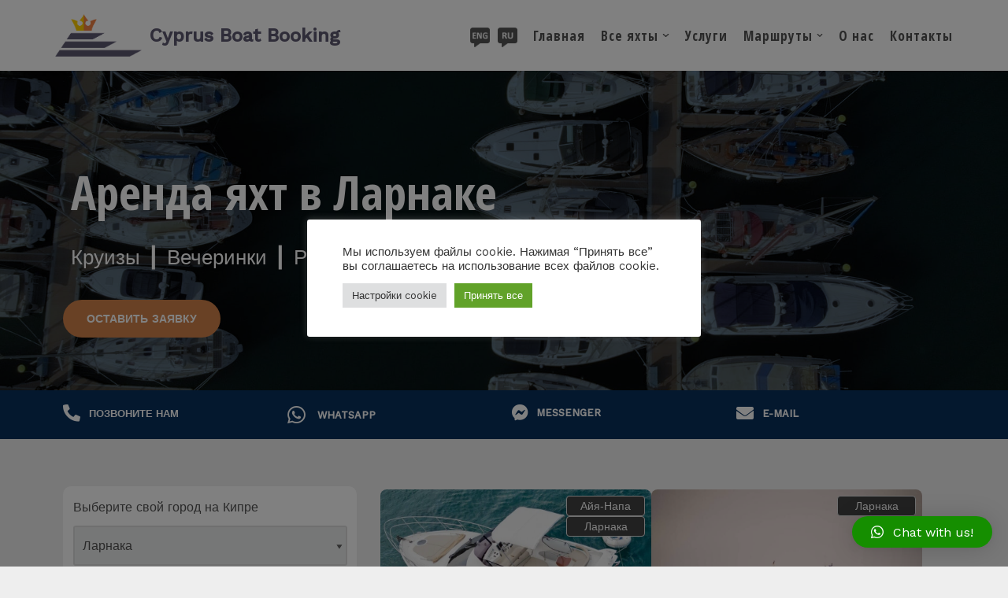

--- FILE ---
content_type: text/html; charset=UTF-8
request_url: https://cyprus-boat-booking.com/ru/boats/larnaca-ru/
body_size: 59772
content:
<!DOCTYPE html>
<html dir="ltr" lang="ru-RU" prefix="og: https://ogp.me/ns#">

<head>
<!-- WP Custom Cache: 2026-01-19 16:0:59 -->

	    	<meta charset="UTF-8">
	<meta name="viewport" content="width=device-width, initial-scale=1, minimum-scale=1">
	<link rel="profile" href="http://gmpg.org/xfn/11">
	    <script>var ajaxurl = '/wp-admin/admin-ajax.php';</script>
    <link rel='stylesheet' id='neve-google-font-work-sans-css-header'  href='//fonts.googleapis.com/css?family=Work+Sans%3A400%2C500&#038;ver=3.0.6' type='text/css' media='all' />
    <link rel='stylesheet' id='neve-google-font-jaldi-css-header'  href='//fonts.googleapis.com/css?family=Jaldi%3A400%2C600&#038;ver=3.0.6' type='text/css' media='all' />
    <link rel='stylesheet' id='google-fonts-1-css-header'  href='https://fonts.googleapis.com/css?family=Roboto%3A100%2C100italic%2C200%2C200italic%2C300%2C300italic%2C400%2C400italic%2C500%2C500italic%2C600%2C600italic%2C700%2C700italic%2C800%2C800italic%2C900%2C900italic%7CRoboto+Slab%3A100%2C100italic%2C200%2C200italic%2C300%2C300italic%2C400%2C400italic%2C500%2C500italic%2C600%2C600italic%2C700%2C700italic%2C800%2C800italic%2C900%2C900italic%7COpen+Sans+Condensed%3A100%2C100italic%2C200%2C200italic%2C300%2C300italic%2C400%2C400italic%2C500%2C500italic%2C600%2C600italic%2C700%2C700italic%2C800%2C800italic%2C900%2C900italic&#038;display=auto&#038;ver=6.0' type='text/css' media='all' />
    <style>
        .site-logo h1, .site-logo p {
            font-family: "Work Sans", sans-serif;
        }
        @media (max-width: 600px) {
            .product-header-title-wrap h1 {
                font-size: 46px !important;
                font-family: Jaldi, Arial, Helvetica, sans-serif;
            }
        }
    </style>
    <title>Аренда яхт в Ларнаке - Лучшие цены 2026 - Cyprus Boat Booking </title>
<meta name="description"  content="Ведущие услуги по аренде яхт в Ларнаке ✓Большой выбор яхт ✓Лучшие предложения 2026 ✓Аренда яхты с экипажем в несколько кликов ✓Всегда в чате" />

<link rel="alternate" hreflang="en" href="https://cyprus-boat-booking.com/boats/larnaca/" />
<link rel="alternate" hreflang="ru" href="https://cyprus-boat-booking.com/ru/boats/larnaca-ru/" />
<link rel="alternate" hreflang="x-default" href="https://cyprus-boat-booking.com/boats/larnaca/" />

		<!-- All in One SEO 4.5.4 - aioseo.com -->
		<meta name="robots" content="max-image-preview:large" />
		<link rel="canonical" href="https://cyprus-boat-booking.com/ru/boats/larnaca-ru/" />
		<meta name="generator" content="All in One SEO (AIOSEO) 4.5.4" />
		<script type="application/ld+json" class="aioseo-schema">
			{"@context":"https:\/\/schema.org","@graph":[{"@type":"BreadcrumbList","@id":"https:\/\/cyprus-boat-booking.com\/ru\/boats\/larnaca-ru\/#breadcrumblist","itemListElement":[{"@type":"ListItem","@id":"https:\/\/cyprus-boat-booking.com\/ru\/#listItem","position":1,"name":"\u0413\u043b\u0430\u0432\u043d\u0430\u044f \u0441\u0442\u0440\u0430\u043d\u0438\u0446\u0430","item":"https:\/\/cyprus-boat-booking.com\/ru\/","nextItem":"https:\/\/cyprus-boat-booking.com\/ru\/boats\/larnaca-ru\/#listItem"},{"@type":"ListItem","@id":"https:\/\/cyprus-boat-booking.com\/ru\/boats\/larnaca-ru\/#listItem","position":2,"name":"\u041b\u0430\u0440\u043d\u0430\u043a\u0430","previousItem":"https:\/\/cyprus-boat-booking.com\/ru\/#listItem"}]},{"@type":"CollectionPage","@id":"https:\/\/cyprus-boat-booking.com\/ru\/boats\/larnaca-ru\/#collectionpage","url":"https:\/\/cyprus-boat-booking.com\/ru\/boats\/larnaca-ru\/","name":"\u041b\u0430\u0440\u043d\u0430\u043a\u0430 - Cyprus Boat Booking","inLanguage":"ru-RU","isPartOf":{"@id":"https:\/\/cyprus-boat-booking.com\/ru\/#website"},"breadcrumb":{"@id":"https:\/\/cyprus-boat-booking.com\/ru\/boats\/larnaca-ru\/#breadcrumblist"}},{"@type":"Organization","@id":"https:\/\/cyprus-boat-booking.com\/ru\/#organization","name":"Cyprus Boat Booking","url":"https:\/\/cyprus-boat-booking.com\/ru\/","logo":{"@type":"ImageObject","url":"https:\/\/cyprus-boat-booking.com\/wp-content\/uploads\/2022\/02\/cropped-Logo-7.png","@id":"https:\/\/cyprus-boat-booking.com\/ru\/boats\/larnaca-ru\/#organizationLogo","width":554,"height":274},"image":{"@id":"https:\/\/cyprus-boat-booking.com\/ru\/#organizationLogo"}},{"@type":"WebSite","@id":"https:\/\/cyprus-boat-booking.com\/ru\/#website","url":"https:\/\/cyprus-boat-booking.com\/ru\/","name":"Cyprus Boat Booking","description":"Yacht Charters & Boat Rentals in Cyprus","inLanguage":"ru-RU","publisher":{"@id":"https:\/\/cyprus-boat-booking.com\/ru\/#organization"}}]}
		</script>
		<!-- All in One SEO -->

<link rel='dns-prefetch' href='//cdnjs.cloudflare.com' />
<link rel='dns-prefetch' href='//fonts.googleapis.com' />
<link rel="alternate" type="application/rss+xml" title="Cyprus Boat Booking &raquo; Лента" href="https://cyprus-boat-booking.com/ru/feed/" />
<link rel="alternate" type="application/rss+xml" title="Cyprus Boat Booking &raquo; Лента комментариев" href="https://cyprus-boat-booking.com/ru/comments/feed/" />
<link rel="alternate" type="application/rss+xml" title="Cyprus Boat Booking &raquo; Лента элемента Ларнака таксономии Категория" href="https://cyprus-boat-booking.com/ru/boats/larnaca-ru/feed/" />
<script type="text/javascript">
window._wpemojiSettings = {"baseUrl":"https:\/\/s.w.org\/images\/core\/emoji\/14.0.0\/72x72\/","ext":".png","svgUrl":"https:\/\/s.w.org\/images\/core\/emoji\/14.0.0\/svg\/","svgExt":".svg","source":{"concatemoji":"https:\/\/cyprus-boat-booking.com\/wp-includes\/js\/wp-emoji-release.min.js?ver=6.2.2"}};
/*! This file is auto-generated */
!function(e,a,t){var n,r,o,i=a.createElement("canvas"),p=i.getContext&&i.getContext("2d");function s(e,t){p.clearRect(0,0,i.width,i.height),p.fillText(e,0,0);e=i.toDataURL();return p.clearRect(0,0,i.width,i.height),p.fillText(t,0,0),e===i.toDataURL()}function c(e){var t=a.createElement("script");t.src=e,t.defer=t.type="text/javascript",a.getElementsByTagName("head")[0].appendChild(t)}for(o=Array("flag","emoji"),t.supports={everything:!0,everythingExceptFlag:!0},r=0;r<o.length;r++)t.supports[o[r]]=function(e){if(p&&p.fillText)switch(p.textBaseline="top",p.font="600 32px Arial",e){case"flag":return s("\ud83c\udff3\ufe0f\u200d\u26a7\ufe0f","\ud83c\udff3\ufe0f\u200b\u26a7\ufe0f")?!1:!s("\ud83c\uddfa\ud83c\uddf3","\ud83c\uddfa\u200b\ud83c\uddf3")&&!s("\ud83c\udff4\udb40\udc67\udb40\udc62\udb40\udc65\udb40\udc6e\udb40\udc67\udb40\udc7f","\ud83c\udff4\u200b\udb40\udc67\u200b\udb40\udc62\u200b\udb40\udc65\u200b\udb40\udc6e\u200b\udb40\udc67\u200b\udb40\udc7f");case"emoji":return!s("\ud83e\udef1\ud83c\udffb\u200d\ud83e\udef2\ud83c\udfff","\ud83e\udef1\ud83c\udffb\u200b\ud83e\udef2\ud83c\udfff")}return!1}(o[r]),t.supports.everything=t.supports.everything&&t.supports[o[r]],"flag"!==o[r]&&(t.supports.everythingExceptFlag=t.supports.everythingExceptFlag&&t.supports[o[r]]);t.supports.everythingExceptFlag=t.supports.everythingExceptFlag&&!t.supports.flag,t.DOMReady=!1,t.readyCallback=function(){t.DOMReady=!0},t.supports.everything||(n=function(){t.readyCallback()},a.addEventListener?(a.addEventListener("DOMContentLoaded",n,!1),e.addEventListener("load",n,!1)):(e.attachEvent("onload",n),a.attachEvent("onreadystatechange",function(){"complete"===a.readyState&&t.readyCallback()})),(e=t.source||{}).concatemoji?c(e.concatemoji):e.wpemoji&&e.twemoji&&(c(e.twemoji),c(e.wpemoji)))}(window,document,window._wpemojiSettings);
</script>
<style type="text/css">
img.wp-smiley,
img.emoji {
	display: inline !important;
	border: none !important;
	box-shadow: none !important;
	height: 1em !important;
	width: 1em !important;
	margin: 0 0.07em !important;
	vertical-align: -0.1em !important;
	background: none !important;
	padding: 0 !important;
}
</style>
	<link rel='stylesheet' id='wp-block-library-css' href='https://cyprus-boat-booking.com/wp-includes/css/dist/block-library/style.min.css?ver=6.2.2' type='text/css' media='all' />
<link rel='stylesheet' id='wc-blocks-style-css' href='https://cyprus-boat-booking.com/wp-content/plugins/woocommerce/packages/woocommerce-blocks/build/wc-blocks.css?ver=10.6.5' type='text/css' media='all' />
<link rel='stylesheet' id='wc-blocks-style-active-filters-css' href='https://cyprus-boat-booking.com/wp-content/plugins/woocommerce/packages/woocommerce-blocks/build/active-filters.css?ver=10.6.5' type='text/css' media='all' />
<link rel='stylesheet' id='wc-blocks-style-add-to-cart-form-css' href='https://cyprus-boat-booking.com/wp-content/plugins/woocommerce/packages/woocommerce-blocks/build/add-to-cart-form.css?ver=10.6.5' type='text/css' media='all' />
<link rel='stylesheet' id='wc-blocks-packages-style-css' href='https://cyprus-boat-booking.com/wp-content/plugins/woocommerce/packages/woocommerce-blocks/build/packages-style.css?ver=10.6.5' type='text/css' media='all' />
<link rel='stylesheet' id='wc-blocks-style-all-products-css' href='https://cyprus-boat-booking.com/wp-content/plugins/woocommerce/packages/woocommerce-blocks/build/all-products.css?ver=10.6.5' type='text/css' media='all' />
<link rel='stylesheet' id='wc-blocks-style-all-reviews-css' href='https://cyprus-boat-booking.com/wp-content/plugins/woocommerce/packages/woocommerce-blocks/build/all-reviews.css?ver=10.6.5' type='text/css' media='all' />
<link rel='stylesheet' id='wc-blocks-style-attribute-filter-css' href='https://cyprus-boat-booking.com/wp-content/plugins/woocommerce/packages/woocommerce-blocks/build/attribute-filter.css?ver=10.6.5' type='text/css' media='all' />
<link rel='stylesheet' id='wc-blocks-style-breadcrumbs-css' href='https://cyprus-boat-booking.com/wp-content/plugins/woocommerce/packages/woocommerce-blocks/build/breadcrumbs.css?ver=10.6.5' type='text/css' media='all' />
<link rel='stylesheet' id='wc-blocks-style-catalog-sorting-css' href='https://cyprus-boat-booking.com/wp-content/plugins/woocommerce/packages/woocommerce-blocks/build/catalog-sorting.css?ver=10.6.5' type='text/css' media='all' />
<link rel='stylesheet' id='wc-blocks-style-customer-account-css' href='https://cyprus-boat-booking.com/wp-content/plugins/woocommerce/packages/woocommerce-blocks/build/customer-account.css?ver=10.6.5' type='text/css' media='all' />
<link rel='stylesheet' id='wc-blocks-style-featured-category-css' href='https://cyprus-boat-booking.com/wp-content/plugins/woocommerce/packages/woocommerce-blocks/build/featured-category.css?ver=10.6.5' type='text/css' media='all' />
<link rel='stylesheet' id='wc-blocks-style-featured-product-css' href='https://cyprus-boat-booking.com/wp-content/plugins/woocommerce/packages/woocommerce-blocks/build/featured-product.css?ver=10.6.5' type='text/css' media='all' />
<link rel='stylesheet' id='wc-blocks-style-mini-cart-css' href='https://cyprus-boat-booking.com/wp-content/plugins/woocommerce/packages/woocommerce-blocks/build/mini-cart.css?ver=10.6.5' type='text/css' media='all' />
<link rel='stylesheet' id='wc-blocks-style-price-filter-css' href='https://cyprus-boat-booking.com/wp-content/plugins/woocommerce/packages/woocommerce-blocks/build/price-filter.css?ver=10.6.5' type='text/css' media='all' />
<link rel='stylesheet' id='wc-blocks-style-product-add-to-cart-css' href='https://cyprus-boat-booking.com/wp-content/plugins/woocommerce/packages/woocommerce-blocks/build/product-add-to-cart.css?ver=10.6.5' type='text/css' media='all' />
<link rel='stylesheet' id='wc-blocks-style-product-button-css' href='https://cyprus-boat-booking.com/wp-content/plugins/woocommerce/packages/woocommerce-blocks/build/product-button.css?ver=10.6.5' type='text/css' media='all' />
<link rel='stylesheet' id='wc-blocks-style-product-categories-css' href='https://cyprus-boat-booking.com/wp-content/plugins/woocommerce/packages/woocommerce-blocks/build/product-categories.css?ver=10.6.5' type='text/css' media='all' />
<link rel='stylesheet' id='wc-blocks-style-product-image-css' href='https://cyprus-boat-booking.com/wp-content/plugins/woocommerce/packages/woocommerce-blocks/build/product-image.css?ver=10.6.5' type='text/css' media='all' />
<link rel='stylesheet' id='wc-blocks-style-product-image-gallery-css' href='https://cyprus-boat-booking.com/wp-content/plugins/woocommerce/packages/woocommerce-blocks/build/product-image-gallery.css?ver=10.6.5' type='text/css' media='all' />
<link rel='stylesheet' id='wc-blocks-style-product-query-css' href='https://cyprus-boat-booking.com/wp-content/plugins/woocommerce/packages/woocommerce-blocks/build/product-query.css?ver=10.6.5' type='text/css' media='all' />
<link rel='stylesheet' id='wc-blocks-style-product-results-count-css' href='https://cyprus-boat-booking.com/wp-content/plugins/woocommerce/packages/woocommerce-blocks/build/product-results-count.css?ver=10.6.5' type='text/css' media='all' />
<link rel='stylesheet' id='wc-blocks-style-product-reviews-css' href='https://cyprus-boat-booking.com/wp-content/plugins/woocommerce/packages/woocommerce-blocks/build/product-reviews.css?ver=10.6.5' type='text/css' media='all' />
<link rel='stylesheet' id='wc-blocks-style-product-sale-badge-css' href='https://cyprus-boat-booking.com/wp-content/plugins/woocommerce/packages/woocommerce-blocks/build/product-sale-badge.css?ver=10.6.5' type='text/css' media='all' />
<link rel='stylesheet' id='wc-blocks-style-product-search-css' href='https://cyprus-boat-booking.com/wp-content/plugins/woocommerce/packages/woocommerce-blocks/build/product-search.css?ver=10.6.5' type='text/css' media='all' />
<link rel='stylesheet' id='wc-blocks-style-product-sku-css' href='https://cyprus-boat-booking.com/wp-content/plugins/woocommerce/packages/woocommerce-blocks/build/product-sku.css?ver=10.6.5' type='text/css' media='all' />
<link rel='stylesheet' id='wc-blocks-style-product-stock-indicator-css' href='https://cyprus-boat-booking.com/wp-content/plugins/woocommerce/packages/woocommerce-blocks/build/product-stock-indicator.css?ver=10.6.5' type='text/css' media='all' />
<link rel='stylesheet' id='wc-blocks-style-product-summary-css' href='https://cyprus-boat-booking.com/wp-content/plugins/woocommerce/packages/woocommerce-blocks/build/product-summary.css?ver=10.6.5' type='text/css' media='all' />
<link rel='stylesheet' id='wc-blocks-style-product-title-css' href='https://cyprus-boat-booking.com/wp-content/plugins/woocommerce/packages/woocommerce-blocks/build/product-title.css?ver=10.6.5' type='text/css' media='all' />
<link rel='stylesheet' id='wc-blocks-style-rating-filter-css' href='https://cyprus-boat-booking.com/wp-content/plugins/woocommerce/packages/woocommerce-blocks/build/rating-filter.css?ver=10.6.5' type='text/css' media='all' />
<link rel='stylesheet' id='wc-blocks-style-reviews-by-category-css' href='https://cyprus-boat-booking.com/wp-content/plugins/woocommerce/packages/woocommerce-blocks/build/reviews-by-category.css?ver=10.6.5' type='text/css' media='all' />
<link rel='stylesheet' id='wc-blocks-style-reviews-by-product-css' href='https://cyprus-boat-booking.com/wp-content/plugins/woocommerce/packages/woocommerce-blocks/build/reviews-by-product.css?ver=10.6.5' type='text/css' media='all' />
<link rel='stylesheet' id='wc-blocks-style-product-details-css' href='https://cyprus-boat-booking.com/wp-content/plugins/woocommerce/packages/woocommerce-blocks/build/product-details.css?ver=10.6.5' type='text/css' media='all' />
<link rel='stylesheet' id='wc-blocks-style-single-product-css' href='https://cyprus-boat-booking.com/wp-content/plugins/woocommerce/packages/woocommerce-blocks/build/single-product.css?ver=10.6.5' type='text/css' media='all' />
<link rel='stylesheet' id='wc-blocks-style-stock-filter-css' href='https://cyprus-boat-booking.com/wp-content/plugins/woocommerce/packages/woocommerce-blocks/build/stock-filter.css?ver=10.6.5' type='text/css' media='all' />
<link rel='stylesheet' id='wc-blocks-style-cart-css' href='https://cyprus-boat-booking.com/wp-content/plugins/woocommerce/packages/woocommerce-blocks/build/cart.css?ver=10.6.5' type='text/css' media='all' />
<link rel='stylesheet' id='wc-blocks-style-checkout-css' href='https://cyprus-boat-booking.com/wp-content/plugins/woocommerce/packages/woocommerce-blocks/build/checkout.css?ver=10.6.5' type='text/css' media='all' />
<link rel='stylesheet' id='wc-blocks-style-mini-cart-contents-css' href='https://cyprus-boat-booking.com/wp-content/plugins/woocommerce/packages/woocommerce-blocks/build/mini-cart-contents.css?ver=10.6.5' type='text/css' media='all' />
<link rel='stylesheet' id='classic-theme-styles-css' href='https://cyprus-boat-booking.com/wp-includes/css/classic-themes.min.css?ver=6.2.2' type='text/css' media='all' />
<style id='global-styles-inline-css' type='text/css'>
body{--wp--preset--color--black: #000000;--wp--preset--color--cyan-bluish-gray: #abb8c3;--wp--preset--color--white: #ffffff;--wp--preset--color--pale-pink: #f78da7;--wp--preset--color--vivid-red: #cf2e2e;--wp--preset--color--luminous-vivid-orange: #ff6900;--wp--preset--color--luminous-vivid-amber: #fcb900;--wp--preset--color--light-green-cyan: #7bdcb5;--wp--preset--color--vivid-green-cyan: #00d084;--wp--preset--color--pale-cyan-blue: #8ed1fc;--wp--preset--color--vivid-cyan-blue: #0693e3;--wp--preset--color--vivid-purple: #9b51e0;--wp--preset--color--neve-link-color: var(--nv-primary-accent);--wp--preset--color--neve-link-hover-color: var(--nv-secondary-accent);--wp--preset--color--nv-site-bg: var(--nv-site-bg);--wp--preset--color--nv-light-bg: var(--nv-light-bg);--wp--preset--color--nv-dark-bg: var(--nv-dark-bg);--wp--preset--color--neve-text-color: var(--nv-text-color);--wp--preset--color--nv-text-dark-bg: var(--nv-text-dark-bg);--wp--preset--color--nv-c-1: var(--nv-c-1);--wp--preset--color--nv-c-2: var(--nv-c-2);--wp--preset--gradient--vivid-cyan-blue-to-vivid-purple: linear-gradient(135deg,rgba(6,147,227,1) 0%,rgb(155,81,224) 100%);--wp--preset--gradient--light-green-cyan-to-vivid-green-cyan: linear-gradient(135deg,rgb(122,220,180) 0%,rgb(0,208,130) 100%);--wp--preset--gradient--luminous-vivid-amber-to-luminous-vivid-orange: linear-gradient(135deg,rgba(252,185,0,1) 0%,rgba(255,105,0,1) 100%);--wp--preset--gradient--luminous-vivid-orange-to-vivid-red: linear-gradient(135deg,rgba(255,105,0,1) 0%,rgb(207,46,46) 100%);--wp--preset--gradient--very-light-gray-to-cyan-bluish-gray: linear-gradient(135deg,rgb(238,238,238) 0%,rgb(169,184,195) 100%);--wp--preset--gradient--cool-to-warm-spectrum: linear-gradient(135deg,rgb(74,234,220) 0%,rgb(151,120,209) 20%,rgb(207,42,186) 40%,rgb(238,44,130) 60%,rgb(251,105,98) 80%,rgb(254,248,76) 100%);--wp--preset--gradient--blush-light-purple: linear-gradient(135deg,rgb(255,206,236) 0%,rgb(152,150,240) 100%);--wp--preset--gradient--blush-bordeaux: linear-gradient(135deg,rgb(254,205,165) 0%,rgb(254,45,45) 50%,rgb(107,0,62) 100%);--wp--preset--gradient--luminous-dusk: linear-gradient(135deg,rgb(255,203,112) 0%,rgb(199,81,192) 50%,rgb(65,88,208) 100%);--wp--preset--gradient--pale-ocean: linear-gradient(135deg,rgb(255,245,203) 0%,rgb(182,227,212) 50%,rgb(51,167,181) 100%);--wp--preset--gradient--electric-grass: linear-gradient(135deg,rgb(202,248,128) 0%,rgb(113,206,126) 100%);--wp--preset--gradient--midnight: linear-gradient(135deg,rgb(2,3,129) 0%,rgb(40,116,252) 100%);--wp--preset--duotone--dark-grayscale: url('#wp-duotone-dark-grayscale');--wp--preset--duotone--grayscale: url('#wp-duotone-grayscale');--wp--preset--duotone--purple-yellow: url('#wp-duotone-purple-yellow');--wp--preset--duotone--blue-red: url('#wp-duotone-blue-red');--wp--preset--duotone--midnight: url('#wp-duotone-midnight');--wp--preset--duotone--magenta-yellow: url('#wp-duotone-magenta-yellow');--wp--preset--duotone--purple-green: url('#wp-duotone-purple-green');--wp--preset--duotone--blue-orange: url('#wp-duotone-blue-orange');--wp--preset--font-size--small: 13px;--wp--preset--font-size--medium: 20px;--wp--preset--font-size--large: 36px;--wp--preset--font-size--x-large: 42px;--wp--preset--spacing--20: 0.44rem;--wp--preset--spacing--30: 0.67rem;--wp--preset--spacing--40: 1rem;--wp--preset--spacing--50: 1.5rem;--wp--preset--spacing--60: 2.25rem;--wp--preset--spacing--70: 3.38rem;--wp--preset--spacing--80: 5.06rem;--wp--preset--shadow--natural: 6px 6px 9px rgba(0, 0, 0, 0.2);--wp--preset--shadow--deep: 12px 12px 50px rgba(0, 0, 0, 0.4);--wp--preset--shadow--sharp: 6px 6px 0px rgba(0, 0, 0, 0.2);--wp--preset--shadow--outlined: 6px 6px 0px -3px rgba(255, 255, 255, 1), 6px 6px rgba(0, 0, 0, 1);--wp--preset--shadow--crisp: 6px 6px 0px rgba(0, 0, 0, 1);}:where(.is-layout-flex){gap: 0.5em;}body .is-layout-flow > .alignleft{float: left;margin-inline-start: 0;margin-inline-end: 2em;}body .is-layout-flow > .alignright{float: right;margin-inline-start: 2em;margin-inline-end: 0;}body .is-layout-flow > .aligncenter{margin-left: auto !important;margin-right: auto !important;}body .is-layout-constrained > .alignleft{float: left;margin-inline-start: 0;margin-inline-end: 2em;}body .is-layout-constrained > .alignright{float: right;margin-inline-start: 2em;margin-inline-end: 0;}body .is-layout-constrained > .aligncenter{margin-left: auto !important;margin-right: auto !important;}body .is-layout-constrained > :where(:not(.alignleft):not(.alignright):not(.alignfull)){max-width: var(--wp--style--global--content-size);margin-left: auto !important;margin-right: auto !important;}body .is-layout-constrained > .alignwide{max-width: var(--wp--style--global--wide-size);}body .is-layout-flex{display: flex;}body .is-layout-flex{flex-wrap: wrap;align-items: center;}body .is-layout-flex > *{margin: 0;}:where(.wp-block-columns.is-layout-flex){gap: 2em;}.has-black-color{color: var(--wp--preset--color--black) !important;}.has-cyan-bluish-gray-color{color: var(--wp--preset--color--cyan-bluish-gray) !important;}.has-white-color{color: var(--wp--preset--color--white) !important;}.has-pale-pink-color{color: var(--wp--preset--color--pale-pink) !important;}.has-vivid-red-color{color: var(--wp--preset--color--vivid-red) !important;}.has-luminous-vivid-orange-color{color: var(--wp--preset--color--luminous-vivid-orange) !important;}.has-luminous-vivid-amber-color{color: var(--wp--preset--color--luminous-vivid-amber) !important;}.has-light-green-cyan-color{color: var(--wp--preset--color--light-green-cyan) !important;}.has-vivid-green-cyan-color{color: var(--wp--preset--color--vivid-green-cyan) !important;}.has-pale-cyan-blue-color{color: var(--wp--preset--color--pale-cyan-blue) !important;}.has-vivid-cyan-blue-color{color: var(--wp--preset--color--vivid-cyan-blue) !important;}.has-vivid-purple-color{color: var(--wp--preset--color--vivid-purple) !important;}.has-black-background-color{background-color: var(--wp--preset--color--black) !important;}.has-cyan-bluish-gray-background-color{background-color: var(--wp--preset--color--cyan-bluish-gray) !important;}.has-white-background-color{background-color: var(--wp--preset--color--white) !important;}.has-pale-pink-background-color{background-color: var(--wp--preset--color--pale-pink) !important;}.has-vivid-red-background-color{background-color: var(--wp--preset--color--vivid-red) !important;}.has-luminous-vivid-orange-background-color{background-color: var(--wp--preset--color--luminous-vivid-orange) !important;}.has-luminous-vivid-amber-background-color{background-color: var(--wp--preset--color--luminous-vivid-amber) !important;}.has-light-green-cyan-background-color{background-color: var(--wp--preset--color--light-green-cyan) !important;}.has-vivid-green-cyan-background-color{background-color: var(--wp--preset--color--vivid-green-cyan) !important;}.has-pale-cyan-blue-background-color{background-color: var(--wp--preset--color--pale-cyan-blue) !important;}.has-vivid-cyan-blue-background-color{background-color: var(--wp--preset--color--vivid-cyan-blue) !important;}.has-vivid-purple-background-color{background-color: var(--wp--preset--color--vivid-purple) !important;}.has-black-border-color{border-color: var(--wp--preset--color--black) !important;}.has-cyan-bluish-gray-border-color{border-color: var(--wp--preset--color--cyan-bluish-gray) !important;}.has-white-border-color{border-color: var(--wp--preset--color--white) !important;}.has-pale-pink-border-color{border-color: var(--wp--preset--color--pale-pink) !important;}.has-vivid-red-border-color{border-color: var(--wp--preset--color--vivid-red) !important;}.has-luminous-vivid-orange-border-color{border-color: var(--wp--preset--color--luminous-vivid-orange) !important;}.has-luminous-vivid-amber-border-color{border-color: var(--wp--preset--color--luminous-vivid-amber) !important;}.has-light-green-cyan-border-color{border-color: var(--wp--preset--color--light-green-cyan) !important;}.has-vivid-green-cyan-border-color{border-color: var(--wp--preset--color--vivid-green-cyan) !important;}.has-pale-cyan-blue-border-color{border-color: var(--wp--preset--color--pale-cyan-blue) !important;}.has-vivid-cyan-blue-border-color{border-color: var(--wp--preset--color--vivid-cyan-blue) !important;}.has-vivid-purple-border-color{border-color: var(--wp--preset--color--vivid-purple) !important;}.has-vivid-cyan-blue-to-vivid-purple-gradient-background{background: var(--wp--preset--gradient--vivid-cyan-blue-to-vivid-purple) !important;}.has-light-green-cyan-to-vivid-green-cyan-gradient-background{background: var(--wp--preset--gradient--light-green-cyan-to-vivid-green-cyan) !important;}.has-luminous-vivid-amber-to-luminous-vivid-orange-gradient-background{background: var(--wp--preset--gradient--luminous-vivid-amber-to-luminous-vivid-orange) !important;}.has-luminous-vivid-orange-to-vivid-red-gradient-background{background: var(--wp--preset--gradient--luminous-vivid-orange-to-vivid-red) !important;}.has-very-light-gray-to-cyan-bluish-gray-gradient-background{background: var(--wp--preset--gradient--very-light-gray-to-cyan-bluish-gray) !important;}.has-cool-to-warm-spectrum-gradient-background{background: var(--wp--preset--gradient--cool-to-warm-spectrum) !important;}.has-blush-light-purple-gradient-background{background: var(--wp--preset--gradient--blush-light-purple) !important;}.has-blush-bordeaux-gradient-background{background: var(--wp--preset--gradient--blush-bordeaux) !important;}.has-luminous-dusk-gradient-background{background: var(--wp--preset--gradient--luminous-dusk) !important;}.has-pale-ocean-gradient-background{background: var(--wp--preset--gradient--pale-ocean) !important;}.has-electric-grass-gradient-background{background: var(--wp--preset--gradient--electric-grass) !important;}.has-midnight-gradient-background{background: var(--wp--preset--gradient--midnight) !important;}.has-small-font-size{font-size: var(--wp--preset--font-size--small) !important;}.has-medium-font-size{font-size: var(--wp--preset--font-size--medium) !important;}.has-large-font-size{font-size: var(--wp--preset--font-size--large) !important;}.has-x-large-font-size{font-size: var(--wp--preset--font-size--x-large) !important;}
.wp-block-navigation a:where(:not(.wp-element-button)){color: inherit;}
:where(.wp-block-columns.is-layout-flex){gap: 2em;}
.wp-block-pullquote{font-size: 1.5em;line-height: 1.6;}
</style>
<link rel='stylesheet' id='wpml-blocks-css' href='https://cyprus-boat-booking.com/wp-content/plugins/sitepress-multilingual-cms/dist/css/blocks/styles.css?ver=4.6.4' type='text/css' media='all' />
<link rel='stylesheet' id='contact-form-7-css' href='https://cyprus-boat-booking.com/wp-content/plugins/contact-form-7/includes/css/styles.css?ver=5.8' type='text/css' media='all' />
<link rel='stylesheet' id='cookie-law-info-css' href='https://cyprus-boat-booking.com/wp-content/plugins/cookie-law-info/legacy/public/css/cookie-law-info-public.css?ver=3.1.1' type='text/css' media='all' />
<link rel='stylesheet' id='cookie-law-info-gdpr-css' href='https://cyprus-boat-booking.com/wp-content/plugins/cookie-law-info/legacy/public/css/cookie-law-info-gdpr.css?ver=3.1.1' type='text/css' media='all' />
<link rel='stylesheet' id='woocommerce-layout-css' href='https://cyprus-boat-booking.com/wp-content/plugins/woocommerce/assets/css/woocommerce-layout.css?ver=8.0.2' type='text/css' media='all' />
<link rel='stylesheet' id='woocommerce-smallscreen-css' href='https://cyprus-boat-booking.com/wp-content/plugins/woocommerce/assets/css/woocommerce-smallscreen.css?ver=8.0.2' type='text/css' media='only screen and (max-width: 768px)' />
<link rel='stylesheet' id='woocommerce-general-css' href='https://cyprus-boat-booking.com/wp-content/plugins/woocommerce/assets/css/woocommerce.css?ver=8.0.2' type='text/css' media='all' />
<style id='woocommerce-inline-inline-css' type='text/css'>
.woocommerce form .form-row .required { visibility: visible; }
</style>
<link rel='stylesheet' id='wpml-legacy-horizontal-list-0-css' href='https://cyprus-boat-booking.com/wp-content/plugins/sitepress-multilingual-cms/templates/language-switchers/legacy-list-horizontal/style.min.css?ver=1' type='text/css' media='all' />
<link rel='stylesheet' id='ion.rangeSlider.min.css-css' href='https://cyprus-boat-booking.com/wp-content/themes/neve/assets/js/range-slider/css/ion.rangeSlider.min.css?ver=6.2.2' type='text/css' media='all' />
<link rel='stylesheet' id='neve-woocommerce-css' href='https://cyprus-boat-booking.com/wp-content/themes/neve/assets/css/woocommerce.min.css?ver=3.0.6' type='text/css' media='all' />
<link rel='stylesheet' id='neve-style-css' href='https://cyprus-boat-booking.com/wp-content/themes/neve/style-main-new.min.css?ver=3.0.6' type='text/css' media='all' />
<style id='neve-style-inline-css' type='text/css'>
.nv-meta-list li.meta:not(:last-child):after { content:"/" }
 :root{ --container: 748px;--postWidth:100%; --primaryBtnBg: var(--nv-primary-accent); --primaryBtnHoverBg: var(--nv-secondary-accent); --primaryBtnColor: #ffffff; --secondaryBtnColor: var(--nv-primary-accent); --primaryBtnHoverColor: #ffffff; --secondaryBtnHoverColor: var(--nv-secondary-accent);--primaryBtnBorderRadius:50px;--secondaryBtnBorderRadius:50px;--secondaryBtnBorderWidth:1px;--btnPadding:15px 30px;--primaryBtnPadding:15px 30px;--secondaryBtnPadding:14px 29px; --bodyFontFamily: "Work Sans"; --bodyFontSize: 15px; --bodyLineHeight: 1.6; --bodyLetterSpacing: 0px; --bodyFontWeight: 400; --bodyTextTransform: none; --headingsFontFamily: Jaldi; --h1FontSize: 46px; --h1FontWeight: 600; --h1LineHeight: 1.3em; --h1LetterSpacing: 0px; --h1TextTransform: none; --h2FontSize: 40px; --h2FontWeight: 600; --h2LineHeight: 1.3em; --h2LetterSpacing: 0px; --h2TextTransform: none; --h3FontSize: 32px; --h3FontWeight: 600; --h3LineHeight: 1.3em; --h3LetterSpacing: 0px; --h3TextTransform: none; --h4FontSize: 24px; --h4FontWeight: 600; --h4LineHeight: 1.3em; --h4LetterSpacing: 0px; --h4TextTransform: none; --h5FontSize: 18px; --h5FontWeight: 600; --h5LineHeight: 1.3em; --h5LetterSpacing: 0px; --h5TextTransform: none; --h6FontSize: 14px; --h6FontWeight: 600; --h6LineHeight: 1.3em; --h6LetterSpacing: 0px; --h6TextTransform: none;--formFieldBorderWidth:2px;--formFieldBorderRadius:3px; --formFieldBgColor: var(--nv-site-bg); --formFieldBorderColor: #dddddd; --formFieldColor: var(--nv-text-color);--formFieldPadding:10px 12px; } .has-neve-button-color-color{ color: var(--nv-primary-accent)!important; } .has-neve-button-color-background-color{ background-color: var(--nv-primary-accent)!important; } .single-post-container .alignfull > [class*="__inner-container"], .single-post-container .alignwide > [class*="__inner-container"]{ max-width:718px } .single-product .alignfull > [class*="__inner-container"], .single-product .alignwide > [class*="__inner-container"]{ max-width:718px } .nv-meta-list{ --avatarSize: 20px; } .single .nv-meta-list{ --avatarSize: 20px; } .nv-post-cover{ --height: 400px;--padding:40px 15px; --vAlign: center; } .nv-is-boxed.nv-title-meta-wrap{ --padding:40px 15px; --bgColor: var(--nv-dark-bg); } .nv-overlay{ --opacity: 50; } .nv-is-boxed.nv-comments-wrap{ --padding:20px; } .nv-is-boxed.comment-respond{ --padding:20px; } .header-top{ --color: var(--nv-text-color); --bgColor: #f0f0f0; } .header-main{ --color: var(--nv-text-dark-bg); --bgColor: var(--nv-site-bg); } .header-bottom{ --color: var(--nv-text-color); --bgColor: #ffffff; } .header-menu-sidebar-bg{ --justify: flex-start; --textAlign: left;--flexG: 1; --color: var(--nv-text-color); --bgColor: var(--nv-site-bg); } .header-menu-sidebar{ width: 166px; } .builder-item--logo{ --maxWidth: 110px; --color: #5e5971;--padding:10px 0;--margin:0; --textAlign: left;--justify: flex-start; } .builder-item--nav-icon,.header-menu-sidebar .close-sidebar-panel .navbar-toggle{ --bgColor: var(--nv-site-bg); --color: var(--nv-text-color); } .builder-item--nav-icon{ --padding:10px 15px;--margin:0; } .builder-item--primary-menu{ --color: var(--nv-text-color); --hoverColor: var(--nv-secondary-accent); --activeColor: var(--nv-primary-accent); --spacing: 20px; --height: 25px;--padding:0;--margin:0; --fontSize: 1em; --lineHeight: 1.6; --letterSpacing: 0px; --fontWeight: 500; --textTransform: none; --iconSize: 1em; } .hfg-is-group.has-primary-menu .inherit-ff{ --inheritedFW: 500; } .footer-top-inner .row{ grid-template-columns:1fr 1fr 1fr; --vAlign: flex-start; } .footer-top{ --color: var(--nv-text-color); --bgColor: #ffffff; } .footer-main-inner .row{ grid-template-columns:1fr 1fr 1fr; --vAlign: flex-start; } .footer-main{ --color: var(--nv-text-color); --bgColor: var(--nv-site-bg); } .footer-bottom-inner .row{ grid-template-columns:1fr 1fr 1fr; --vAlign: flex-start; } .footer-bottom{ --color: var(--nv-text-dark-bg); --bgColor: var(--nv-dark-bg); } .item--inner.builder-item--footer_copyright{ --color: var(--nv-text-dark-bg); } .builder-item--footer_copyright{ --padding:0;--margin:0; --fontSize: 1em; --lineHeight: 1.6; --letterSpacing: 0px; --fontWeight: 500; --textTransform: none; --iconSize: 1em; --textAlign: left;--justify: flex-start; } @media(min-width: 576px){ :root{ --container: 992px;--postWidth:100%;--btnPadding:15px 30px;--primaryBtnPadding:15px 30px;--secondaryBtnPadding:14px 29px; --bodyFontSize: 16px; --bodyLineHeight: 1.6; --bodyLetterSpacing: 0px; --h1FontSize: 55px; --h1LineHeight: 1.3em; --h1LetterSpacing: 0px; --h2FontSize: 42px; --h2LineHeight: 1.3em; --h2LetterSpacing: 0px; --h3FontSize: 32px; --h3LineHeight: 1.3em; --h3LetterSpacing: 0px; --h4FontSize: 24px; --h4LineHeight: 1.3em; --h4LetterSpacing: 0px; --h5FontSize: 20px; --h5LineHeight: 1.3em; --h5LetterSpacing: 0px; --h6FontSize: 16px; --h6LineHeight: 1.3em; --h6LetterSpacing: 0px; } .single-post-container .alignfull > [class*="__inner-container"], .single-post-container .alignwide > [class*="__inner-container"]{ max-width:962px } .single-product .alignfull > [class*="__inner-container"], .single-product .alignwide > [class*="__inner-container"]{ max-width:962px } .nv-meta-list{ --avatarSize: 20px; } .single .nv-meta-list{ --avatarSize: 20px; } .nv-post-cover{ --height: 400px;--padding:60px 30px; --vAlign: center; } .nv-is-boxed.nv-title-meta-wrap{ --padding:60px 30px; } .nv-is-boxed.nv-comments-wrap{ --padding:30px; } .nv-is-boxed.comment-respond{ --padding:30px; } .header-menu-sidebar-bg{ --justify: flex-start; --textAlign: left;--flexG: 1; } .header-menu-sidebar{ width: 350px; } .builder-item--logo{ --maxWidth: 100px;--padding:10px 0;--margin:0; --textAlign: left;--justify: flex-start; } .builder-item--nav-icon{ --padding:10px 15px;--margin:0; } .builder-item--primary-menu{ --spacing: 20px; --height: 25px;--padding:0;--margin:0; --fontSize: 1em; --lineHeight: 1.6; --letterSpacing: 0px; --iconSize: 1em; } .builder-item--footer_copyright{ --padding:0;--margin:0; --fontSize: 1em; --lineHeight: 1.6; --letterSpacing: 0px; --iconSize: 1em; --textAlign: left;--justify: flex-start; } }@media(min-width: 960px){ :root{ --container: 1170px;--postWidth:100%;--btnPadding:15px 30px;--primaryBtnPadding:15px 30px;--secondaryBtnPadding:14px 29px; --bodyFontSize: 16px; --bodyLineHeight: 1.7; --bodyLetterSpacing: 0px; --h1FontSize: 60px; --h1LineHeight: 1.3em; --h1LetterSpacing: 0px; --h2FontSize: 48px; --h2LineHeight: 1.3em; --h2LetterSpacing: 0px; --h3FontSize: 32px; --h3LineHeight: 1.3em; --h3LetterSpacing: 0px; --h4FontSize: 24px; --h4LineHeight: 1.3em; --h4LetterSpacing: 0px; --h5FontSize: 20px; --h5LineHeight: 1.3em; --h5LetterSpacing: 0px; --h6FontSize: 16px; --h6LineHeight: 1.3em; --h6LetterSpacing: 0px; } body:not(.single):not(.archive):not(.blog):not(.search) .neve-main > .container .col, body.post-type-archive-course .neve-main > .container .col, body.post-type-archive-llms_membership .neve-main > .container .col{ max-width: 100%; } body:not(.single):not(.archive):not(.blog):not(.search) .nv-sidebar-wrap, body.post-type-archive-course .nv-sidebar-wrap, body.post-type-archive-llms_membership .nv-sidebar-wrap{ max-width: 0%; } .neve-main > .archive-container .nv-index-posts.col{ max-width: 100%; } .neve-main > .archive-container .nv-sidebar-wrap{ max-width: 0%; } .neve-main > .single-post-container .nv-single-post-wrap.col{ max-width: 70%; } .single-post-container .alignfull > [class*="__inner-container"], .single-post-container .alignwide > [class*="__inner-container"]{ max-width:789px } .container-fluid.single-post-container .alignfull > [class*="__inner-container"], .container-fluid.single-post-container .alignwide > [class*="__inner-container"]{ max-width:calc(70% + 15px) } .neve-main > .single-post-container .nv-sidebar-wrap{ max-width: 30%; } .archive.woocommerce .neve-main > .shop-container .nv-shop.col{ max-width: 100%; } .archive.woocommerce .neve-main > .shop-container .nv-sidebar-wrap{ max-width: 0%; } .single-product .neve-main > .shop-container .nv-shop.col{ max-width: 100%; } .single-product .alignfull > [class*="__inner-container"], .single-product .alignwide > [class*="__inner-container"]{ max-width:1140px } .single-product .container-fluid .alignfull > [class*="__inner-container"], .single-product .alignwide > [class*="__inner-container"]{ max-width:calc(100% + 15px) } .single-product .neve-main > .shop-container .nv-sidebar-wrap{ max-width: 0%; } .nv-meta-list{ --avatarSize: 20px; } .single .nv-meta-list{ --avatarSize: 20px; } .nv-post-cover{ --height: 400px;--padding:60px 40px; --vAlign: center; } .nv-is-boxed.nv-title-meta-wrap{ --padding:60px 40px; } .nv-is-boxed.nv-comments-wrap{ --padding:40px; } .nv-is-boxed.comment-respond{ --padding:40px; } .header-menu-sidebar-bg{ --justify: flex-start; --textAlign: left;--flexG: 1; } .header-menu-sidebar{ width: 350px; } .builder-item--logo{ --maxWidth: 110px;--padding:10px 0 10px 0;;--margin:0; --textAlign: left;--justify: flex-start; } .builder-item--nav-icon{ --padding:10px 15px;--margin:0; } .builder-item--primary-menu{ --spacing: 20px; --height: 25px;--padding:0;--margin:0; --fontSize: 1em; --lineHeight: 1.6; --letterSpacing: 0px; --iconSize: 1em; } .builder-item--footer_copyright{ --padding:0;--margin:0; --fontSize: 1em; --lineHeight: 1.6; --letterSpacing: 0px; --iconSize: 1em; --textAlign: left;--justify: flex-start; } }.nv-content-wrap .elementor a:not(.button):not(.wp-block-file__button){ text-decoration: none; }:root{--nv-primary-accent:#22b7e7;--nv-secondary-accent:#31c7fa;--nv-site-bg:#ffffff;--nv-light-bg:#f3fcff;--nv-dark-bg:#082f5b;--nv-text-color:#525252;--nv-text-dark-bg:#ffffff;--nv-c-1:#deac7e;--nv-c-2:#f37262;--nv-fallback-ff:Arial, Helvetica, sans-serif;}
:root{--e-global-color-nvprimaryaccent:#22b7e7;--e-global-color-nvsecondaryaccent:#31c7fa;--e-global-color-nvsitebg:#ffffff;--e-global-color-nvlightbg:#f3fcff;--e-global-color-nvdarkbg:#082f5b;--e-global-color-nvtextcolor:#525252;--e-global-color-nvtextdarkbg:#ffffff;--e-global-color-nvc1:#deac7e;--e-global-color-nvc2:#f37262;}
</style>
<link rel='stylesheet' id='intlTelInput-style-css' href='https://cdnjs.cloudflare.com/ajax/libs/intl-tel-input/17.0.3/css/intlTelInput.min.css?ver=6.2.2' type='text/css' media='all' />
<link rel='stylesheet' id='elementor-icons-css' href='https://cyprus-boat-booking.com/wp-content/plugins/elementor/assets/lib/eicons/css/elementor-icons.min.css?ver=5.20.0' type='text/css' media='all' />
<link rel='stylesheet' id='elementor-frontend-css' href='https://cyprus-boat-booking.com/wp-content/plugins/elementor/assets/css/frontend-lite.min.css?ver=3.14.1' type='text/css' media='all' />
<style id='elementor-frontend-inline-css' type='text/css'>
.elementor-kit-4{--e-global-color-primary:#6EC1E4;--e-global-color-secondary:#54595F;--e-global-color-text:#7A7A7A;--e-global-color-accent:#61CE70;--e-global-typography-primary-font-family:"Roboto";--e-global-typography-primary-font-weight:600;--e-global-typography-secondary-font-family:"Roboto Slab";--e-global-typography-secondary-font-weight:400;--e-global-typography-text-font-family:"Roboto";--e-global-typography-text-font-weight:400;--e-global-typography-accent-font-family:"Roboto";--e-global-typography-accent-font-weight:500;--e-global-typography-dae3f5d-font-family:"Open Sans Condensed";--e-global-typography-dae3f5d-font-size:24px;}.elementor-section.elementor-section-boxed > .elementor-container{max-width:1140px;}.e-con{--container-max-width:1140px;}.elementor-widget:not(:last-child){margin-bottom:20px;}.elementor-element{--widgets-spacing:20px;}{}h1.entry-title{display:var(--page-title-display);}@media(max-width:1024px){.elementor-section.elementor-section-boxed > .elementor-container{max-width:1024px;}.e-con{--container-max-width:1024px;}}@media(max-width:767px){.elementor-section.elementor-section-boxed > .elementor-container{max-width:767px;}.e-con{--container-max-width:767px;}}
.elementor-780 .elementor-element.elementor-element-cbb37be > .elementor-container{min-height:380px;}.elementor-780 .elementor-element.elementor-element-cbb37be:not(.elementor-motion-effects-element-type-background), .elementor-780 .elementor-element.elementor-element-cbb37be > .elementor-motion-effects-container > .elementor-motion-effects-layer{background-position:center center;background-repeat:no-repeat;background-size:cover;}.elementor-780 .elementor-element.elementor-element-cbb37be > .elementor-background-overlay{background-color:#082f5b;opacity:0.65;mix-blend-mode:multiply;transition:background 0.3s, border-radius 0.3s, opacity 0.3s;}.elementor-780 .elementor-element.elementor-element-cbb37be{transition:background 0.3s, border 0.3s, border-radius 0.3s, box-shadow 0.3s;margin-top:0px;margin-bottom:0px;padding:26px 0px 0px 0px;}.elementor-780 .elementor-element.elementor-element-cbb37be .elementor-heading-title{color:#ffffff;}.elementor-780 .elementor-element.elementor-element-30ad0c2 > .elementor-widget-wrap > .elementor-widget:not(.elementor-widget__width-auto):not(.elementor-widget__width-initial):not(:last-child):not(.elementor-absolute){margin-bottom:20px;}.elementor-780 .elementor-element.elementor-element-30ad0c2 > .elementor-element-populated{padding:31px 20px 10px 20px;}.elementor-780 .elementor-element.elementor-element-1e3dfb9 > .elementor-widget-wrap > .elementor-widget:not(.elementor-widget__width-auto):not(.elementor-widget__width-initial):not(:last-child):not(.elementor-absolute){margin-bottom:40px;}.elementor-780 .elementor-element.elementor-element-1e3dfb9 > .elementor-element-populated{padding:20px 20px 20px 20px;}.elementor-780 .elementor-element.elementor-element-8e7a711 > .elementor-widget-container{margin:-36px 0px -28px 0px;}.elementor-780 .elementor-element.elementor-element-6a42dc2:not(.elementor-motion-effects-element-type-background), .elementor-780 .elementor-element.elementor-element-6a42dc2 > .elementor-motion-effects-container > .elementor-motion-effects-layer{background-color:var( --e-global-color-nvdarkbg );}.elementor-780 .elementor-element.elementor-element-6a42dc2{transition:background 0.3s, border 0.3s, border-radius 0.3s, box-shadow 0.3s;margin-top:0px;margin-bottom:0px;padding:8px 8px 8px 8px;z-index:999;}.elementor-780 .elementor-element.elementor-element-6a42dc2 > .elementor-background-overlay{transition:background 0.3s, border-radius 0.3s, opacity 0.3s;}.elementor-780 .elementor-element.elementor-element-8334f5f .elementor-icon-list-items:not(.elementor-inline-items) .elementor-icon-list-item:not(:last-child){padding-bottom:calc(10px/2);}.elementor-780 .elementor-element.elementor-element-8334f5f .elementor-icon-list-items:not(.elementor-inline-items) .elementor-icon-list-item:not(:first-child){margin-top:calc(10px/2);}.elementor-780 .elementor-element.elementor-element-8334f5f .elementor-icon-list-items.elementor-inline-items .elementor-icon-list-item{margin-right:calc(10px/2);margin-left:calc(10px/2);}.elementor-780 .elementor-element.elementor-element-8334f5f .elementor-icon-list-items.elementor-inline-items{margin-right:calc(-10px/2);margin-left:calc(-10px/2);}body.rtl .elementor-780 .elementor-element.elementor-element-8334f5f .elementor-icon-list-items.elementor-inline-items .elementor-icon-list-item:after{left:calc(-10px/2);}body:not(.rtl) .elementor-780 .elementor-element.elementor-element-8334f5f .elementor-icon-list-items.elementor-inline-items .elementor-icon-list-item:after{right:calc(-10px/2);}.elementor-780 .elementor-element.elementor-element-8334f5f .elementor-icon-list-icon i{color:var( --e-global-color-nvtextdarkbg );transition:color 0.3s;}.elementor-780 .elementor-element.elementor-element-8334f5f .elementor-icon-list-icon svg{fill:var( --e-global-color-nvtextdarkbg );transition:fill 0.3s;}.elementor-780 .elementor-element.elementor-element-8334f5f{--e-icon-list-icon-size:22px;--icon-vertical-offset:0px;}.elementor-780 .elementor-element.elementor-element-8334f5f .elementor-icon-list-item > .elementor-icon-list-text, .elementor-780 .elementor-element.elementor-element-8334f5f .elementor-icon-list-item > a{font-size:0.8em;font-weight:bold;text-transform:uppercase;text-decoration:none;}.elementor-780 .elementor-element.elementor-element-8334f5f .elementor-icon-list-text{color:var( --e-global-color-nvtextdarkbg );transition:color 0.3s;}.elementor-780 .elementor-element.elementor-element-640db20 .elementor-icon-list-items:not(.elementor-inline-items) .elementor-icon-list-item:not(:last-child){padding-bottom:calc(10px/2);}.elementor-780 .elementor-element.elementor-element-640db20 .elementor-icon-list-items:not(.elementor-inline-items) .elementor-icon-list-item:not(:first-child){margin-top:calc(10px/2);}.elementor-780 .elementor-element.elementor-element-640db20 .elementor-icon-list-items.elementor-inline-items .elementor-icon-list-item{margin-right:calc(10px/2);margin-left:calc(10px/2);}.elementor-780 .elementor-element.elementor-element-640db20 .elementor-icon-list-items.elementor-inline-items{margin-right:calc(-10px/2);margin-left:calc(-10px/2);}body.rtl .elementor-780 .elementor-element.elementor-element-640db20 .elementor-icon-list-items.elementor-inline-items .elementor-icon-list-item:after{left:calc(-10px/2);}body:not(.rtl) .elementor-780 .elementor-element.elementor-element-640db20 .elementor-icon-list-items.elementor-inline-items .elementor-icon-list-item:after{right:calc(-10px/2);}.elementor-780 .elementor-element.elementor-element-640db20 .elementor-icon-list-icon i{color:var( --e-global-color-nvtextdarkbg );transition:color 0.3s;}.elementor-780 .elementor-element.elementor-element-640db20 .elementor-icon-list-icon svg{fill:var( --e-global-color-nvtextdarkbg );transition:fill 0.3s;}.elementor-780 .elementor-element.elementor-element-640db20{--e-icon-list-icon-size:26px;--icon-vertical-offset:0px;}.elementor-780 .elementor-element.elementor-element-640db20 .elementor-icon-list-item > .elementor-icon-list-text, .elementor-780 .elementor-element.elementor-element-640db20 .elementor-icon-list-item > a{font-size:0.8em;font-weight:bold;text-transform:uppercase;text-decoration:none;}.elementor-780 .elementor-element.elementor-element-640db20 .elementor-icon-list-text{color:var( --e-global-color-nvtextdarkbg );transition:color 0.3s;}.elementor-780 .elementor-element.elementor-element-e68875e .elementor-icon-list-items:not(.elementor-inline-items) .elementor-icon-list-item:not(:last-child){padding-bottom:calc(10px/2);}.elementor-780 .elementor-element.elementor-element-e68875e .elementor-icon-list-items:not(.elementor-inline-items) .elementor-icon-list-item:not(:first-child){margin-top:calc(10px/2);}.elementor-780 .elementor-element.elementor-element-e68875e .elementor-icon-list-items.elementor-inline-items .elementor-icon-list-item{margin-right:calc(10px/2);margin-left:calc(10px/2);}.elementor-780 .elementor-element.elementor-element-e68875e .elementor-icon-list-items.elementor-inline-items{margin-right:calc(-10px/2);margin-left:calc(-10px/2);}body.rtl .elementor-780 .elementor-element.elementor-element-e68875e .elementor-icon-list-items.elementor-inline-items .elementor-icon-list-item:after{left:calc(-10px/2);}body:not(.rtl) .elementor-780 .elementor-element.elementor-element-e68875e .elementor-icon-list-items.elementor-inline-items .elementor-icon-list-item:after{right:calc(-10px/2);}.elementor-780 .elementor-element.elementor-element-e68875e .elementor-icon-list-icon i{color:var( --e-global-color-nvtextdarkbg );transition:color 0.3s;}.elementor-780 .elementor-element.elementor-element-e68875e .elementor-icon-list-icon svg{fill:var( --e-global-color-nvtextdarkbg );transition:fill 0.3s;}.elementor-780 .elementor-element.elementor-element-e68875e{--e-icon-list-icon-size:21px;--icon-vertical-offset:0px;}.elementor-780 .elementor-element.elementor-element-e68875e .elementor-icon-list-item > .elementor-icon-list-text, .elementor-780 .elementor-element.elementor-element-e68875e .elementor-icon-list-item > a{font-size:0.8em;font-weight:bold;text-transform:uppercase;}.elementor-780 .elementor-element.elementor-element-e68875e .elementor-icon-list-text{color:var( --e-global-color-nvtextdarkbg );transition:color 0.3s;}.elementor-780 .elementor-element.elementor-element-24f9572 .elementor-icon-list-items:not(.elementor-inline-items) .elementor-icon-list-item:not(:last-child){padding-bottom:calc(10px/2);}.elementor-780 .elementor-element.elementor-element-24f9572 .elementor-icon-list-items:not(.elementor-inline-items) .elementor-icon-list-item:not(:first-child){margin-top:calc(10px/2);}.elementor-780 .elementor-element.elementor-element-24f9572 .elementor-icon-list-items.elementor-inline-items .elementor-icon-list-item{margin-right:calc(10px/2);margin-left:calc(10px/2);}.elementor-780 .elementor-element.elementor-element-24f9572 .elementor-icon-list-items.elementor-inline-items{margin-right:calc(-10px/2);margin-left:calc(-10px/2);}body.rtl .elementor-780 .elementor-element.elementor-element-24f9572 .elementor-icon-list-items.elementor-inline-items .elementor-icon-list-item:after{left:calc(-10px/2);}body:not(.rtl) .elementor-780 .elementor-element.elementor-element-24f9572 .elementor-icon-list-items.elementor-inline-items .elementor-icon-list-item:after{right:calc(-10px/2);}.elementor-780 .elementor-element.elementor-element-24f9572 .elementor-icon-list-icon i{color:var( --e-global-color-nvtextdarkbg );transition:color 0.3s;}.elementor-780 .elementor-element.elementor-element-24f9572 .elementor-icon-list-icon svg{fill:var( --e-global-color-nvtextdarkbg );transition:fill 0.3s;}.elementor-780 .elementor-element.elementor-element-24f9572{--e-icon-list-icon-size:22px;--icon-vertical-offset:0px;}.elementor-780 .elementor-element.elementor-element-24f9572 .elementor-icon-list-item > .elementor-icon-list-text, .elementor-780 .elementor-element.elementor-element-24f9572 .elementor-icon-list-item > a{font-size:0.8em;font-weight:bold;text-transform:uppercase;}.elementor-780 .elementor-element.elementor-element-24f9572 .elementor-icon-list-text{color:var( --e-global-color-nvtextdarkbg );transition:color 0.3s;}@media(max-width:1024px){.elementor-780 .elementor-element.elementor-element-cbb37be > .elementor-container{min-height:40vh;}.elementor-780 .elementor-element.elementor-element-30ad0c2 > .elementor-element-populated{padding:80px 20px 80px 20px;}.elementor-780 .elementor-element.elementor-element-1e3dfb9 > .elementor-element-populated{padding:20px 20px 20px 20px;}}@media(max-width:767px){.elementor-780 .elementor-element.elementor-element-cbb37be{margin-top:0px;margin-bottom:0px;padding:0px 0px 0px 0px;}.elementor-780 .elementor-element.elementor-element-30ad0c2 > .elementor-element-populated{padding:0px 00px 27px 00px;}.elementor-780 .elementor-element.elementor-element-e0889a3{padding:80px 0px 0px 0px;}.elementor-780 .elementor-element.elementor-element-1e3dfb9 > .elementor-element-populated{margin:0px 0px 0px 0px;--e-column-margin-right:0px;--e-column-margin-left:0px;}.elementor-780 .elementor-element.elementor-element-6a42dc2{padding:0px 20px 0px 10px;}.elementor-780 .elementor-element.elementor-element-15c5442{width:50%;}.elementor-bc-flex-widget .elementor-780 .elementor-element.elementor-element-15c5442.elementor-column .elementor-widget-wrap{align-items:center;}.elementor-780 .elementor-element.elementor-element-15c5442.elementor-column.elementor-element[data-element_type="column"] > .elementor-widget-wrap.elementor-element-populated{align-content:center;align-items:center;}.elementor-780 .elementor-element.elementor-element-8334f5f{width:auto;max-width:auto;}.elementor-780 .elementor-element.elementor-element-e134aee{width:50%;}.elementor-780 .elementor-element.elementor-element-e134aee > .elementor-widget-wrap > .elementor-widget:not(.elementor-widget__width-auto):not(.elementor-widget__width-initial):not(:last-child):not(.elementor-absolute){margin-bottom:8px;}.elementor-780 .elementor-element.elementor-element-640db20{--e-icon-list-icon-size:26px;width:auto;max-width:auto;}.elementor-780 .elementor-element.elementor-element-749b3de{width:50%;}.elementor-780 .elementor-element.elementor-element-749b3de.elementor-column > .elementor-widget-wrap{justify-content:center;}.elementor-780 .elementor-element.elementor-element-e68875e{--e-icon-list-icon-size:23px;}.elementor-780 .elementor-element.elementor-element-5036118{width:50%;}.elementor-780 .elementor-element.elementor-element-5036118.elementor-column > .elementor-widget-wrap{justify-content:center;}}
</style>
<link rel='stylesheet' id='swiper-css' href='https://cyprus-boat-booking.com/wp-content/plugins/elementor/assets/lib/swiper/css/swiper.min.css?ver=5.3.6' type='text/css' media='all' />
<link rel='stylesheet' id='elementor-pro-css' href='https://cyprus-boat-booking.com/wp-content/plugins/elementor-pro/assets/css/frontend-lite.min.css?ver=3.5.2' type='text/css' media='all' />
<link rel='stylesheet' id='qlwapp-css' href='https://cyprus-boat-booking.com/wp-content/plugins/wp-whatsapp-chat/build/frontend/css/style.css?ver=7.4.2' type='text/css' media='all' />
<link rel='stylesheet' id='neve-google-font-work-sans-css' href='//fonts.googleapis.com/css?family=Work+Sans%3A400%2C500&#038;display=swap&#038;subset=cyrillic&#038;ver=3.0.6' type='text/css' media='all' />
<link rel='stylesheet' id='neve-google-font-jaldi-css' href='//fonts.googleapis.com/css?family=Jaldi%3A400%2C600&#038;display=swap&#038;subset=cyrillic&#038;ver=3.0.6' type='text/css' media='all' />
<link rel='stylesheet' id='google-fonts-1-css' href='https://fonts.googleapis.com/css?family=Roboto%3A100%2C100italic%2C200%2C200italic%2C300%2C300italic%2C400%2C400italic%2C500%2C500italic%2C600%2C600italic%2C700%2C700italic%2C800%2C800italic%2C900%2C900italic%7CRoboto+Slab%3A100%2C100italic%2C200%2C200italic%2C300%2C300italic%2C400%2C400italic%2C500%2C500italic%2C600%2C600italic%2C700%2C700italic%2C800%2C800italic%2C900%2C900italic&#038;display=auto&#038;subset=cyrillic&#038;ver=6.2.2' type='text/css' media='all' />
<link rel='stylesheet' id='elementor-icons-shared-0-css' href='https://cyprus-boat-booking.com/wp-content/plugins/elementor/assets/lib/font-awesome/css/fontawesome.min.css?ver=5.15.3' type='text/css' media='all' />
<link rel='stylesheet' id='elementor-icons-fa-solid-css' href='https://cyprus-boat-booking.com/wp-content/plugins/elementor/assets/lib/font-awesome/css/solid.min.css?ver=5.15.3' type='text/css' media='all' />
<link rel='stylesheet' id='elementor-icons-fa-brands-css' href='https://cyprus-boat-booking.com/wp-content/plugins/elementor/assets/lib/font-awesome/css/brands.min.css?ver=5.15.3' type='text/css' media='all' />
<link rel="preconnect" href="https://fonts.gstatic.com/" crossorigin><script type='text/javascript' src='https://cyprus-boat-booking.com/wp-includes/js/jquery/jquery.min.js?ver=3.6.4' id='jquery-core-js'></script>
<script type='text/javascript' src='https://cyprus-boat-booking.com/wp-includes/js/jquery/jquery-migrate.min.js?ver=3.4.0' id='jquery-migrate-js'></script>
<script type='text/javascript' id='cookie-law-info-js-extra'>
/* <![CDATA[ */
var Cli_Data = {"nn_cookie_ids":[],"cookielist":[],"non_necessary_cookies":[],"ccpaEnabled":"","ccpaRegionBased":"","ccpaBarEnabled":"","strictlyEnabled":["necessary","obligatoire"],"ccpaType":"gdpr","js_blocking":"1","custom_integration":"","triggerDomRefresh":"","secure_cookies":""};
var cli_cookiebar_settings = {"animate_speed_hide":"500","animate_speed_show":"500","background":"#FFF","border":"#b1a6a6c2","border_on":"","button_1_button_colour":"#61a229","button_1_button_hover":"#4e8221","button_1_link_colour":"#fff","button_1_as_button":"1","button_1_new_win":"","button_2_button_colour":"#333","button_2_button_hover":"#292929","button_2_link_colour":"#444","button_2_as_button":"","button_2_hidebar":"","button_3_button_colour":"#dedfe0","button_3_button_hover":"#b2b2b3","button_3_link_colour":"#333333","button_3_as_button":"1","button_3_new_win":"","button_4_button_colour":"#dedfe0","button_4_button_hover":"#b2b2b3","button_4_link_colour":"#333333","button_4_as_button":"1","button_7_button_colour":"#61a229","button_7_button_hover":"#4e8221","button_7_link_colour":"#fff","button_7_as_button":"1","button_7_new_win":"","font_family":"inherit","header_fix":"","notify_animate_hide":"1","notify_animate_show":"","notify_div_id":"#cookie-law-info-bar","notify_position_horizontal":"right","notify_position_vertical":"bottom","scroll_close":"","scroll_close_reload":"","accept_close_reload":"","reject_close_reload":"","showagain_tab":"","showagain_background":"#fff","showagain_border":"#000","showagain_div_id":"#cookie-law-info-again","showagain_x_position":"100px","text":"#333333","show_once_yn":"","show_once":"10000","logging_on":"","as_popup":"","popup_overlay":"1","bar_heading_text":"","cookie_bar_as":"popup","popup_showagain_position":"bottom-right","widget_position":"left"};
var log_object = {"ajax_url":"https:\/\/cyprus-boat-booking.com\/wp-admin\/admin-ajax.php"};
/* ]]> */
</script>
<script type='text/javascript' src='https://cyprus-boat-booking.com/wp-content/plugins/cookie-law-info/legacy/public/js/cookie-law-info-public.js?ver=3.1.1' id='cookie-law-info-js'></script>
<script type='text/javascript' id='image-watermark-no-right-click-js-before'>
var iwArgsNoRightClick = {"rightclick":"Y","draganddrop":"Y"};
</script>
<script type='text/javascript' src='https://cyprus-boat-booking.com/wp-content/plugins/image-watermark/js/no-right-click.js?ver=1.7.4' id='image-watermark-no-right-click-js'></script>
<script type='text/javascript' src='https://cdnjs.cloudflare.com/ajax/libs/intl-tel-input/17.0.3/js/intlTelInput.min.js?ver=6.2.2' id='intlTelInput-script-js'></script>
<script type='text/javascript' src='https://cdnjs.cloudflare.com/ajax/libs/intl-tel-input/17.0.3/js/utils.min.js?ver=6.2.2' id='utils-script-js'></script>
<script type='text/javascript' src='https://cyprus-boat-booking.com/wp-content/themes/neve/inc/views/modal/phonecode.js?ver=1768838999' id='phonecode-script-js'></script>
<link rel="https://api.w.org/" href="https://cyprus-boat-booking.com/ru/wp-json/" /><link rel="alternate" type="application/json" href="https://cyprus-boat-booking.com/ru/wp-json/wp/v2/product_cat/125" /><link rel="EditURI" type="application/rsd+xml" title="RSD" href="https://cyprus-boat-booking.com/xmlrpc.php?rsd" />
<link rel="wlwmanifest" type="application/wlwmanifest+xml" href="https://cyprus-boat-booking.com/wp-includes/wlwmanifest.xml" />
<meta name="generator" content="WordPress 6.2.2" />
<meta name="generator" content="WooCommerce 8.0.2" />
<meta name="generator" content="WPML ver:4.6.4 stt:1,45;" />
<!-- Введите ваши скрипты здесь -->    <style>
        

.woo_header_quick_btn a {
    font-size: 0.9em !important;
    font-weight: 900;
    text-transform: uppercase;
    text-decoration: none;
    fill: #ffffff;
    color: #ffffff;
    background-color: #D18149;
    border-radius: 50px 50px 50px 50px !important;
}

.lang-ru .woo_header_quick_btn a {
    font-weight: 700;
}

.woo_header_quick_btn a:hover {
    background-color: #ffffff;
    fill: #D18149;
    color: #D18149;
}


.filter_hidden img {
    opacity: 0.2;
}
.filter_hidden {
    display: none;
}

/* */
.filter-pagenavi span.current,
.filter-pagenavi a.current {
    background: #222;color: #fff;
}

.filter-pagenavi a.pagination-link:hover {background: #222;color: #fff;}
/*.filter-pagenavi a.pagination-arrow:hover {background: #222;color: #fff;}*/


.filter-pagenavi a, .filter-pagenavi span{
    background: #FFFFFF;
    box-shadow: 0 1px 2px rgba(0, 0, 0, 0.3);
    color: #AE2525;
    text-decoration: none;
    font-weight: 400;
    border-radius: 30px 30px 30px 30px;
    margin: 0 6px 20px 6px;
    line-height: 20px;
    font-size:14px;
    padding: 6px 12px;
}
/*.filter-pagenavi { display: inline-block;float: left; // width: 455px; margin:0 auto;}*/
/*.filter-pagenavi {display:inline-block;text-align:center !important;width:100%; padding:25px 0;}*/
.filter-pagenavi {
    display: flex;
    flex-flow: row wrap;
    justify-content: center;
    width:100%; padding:25px 0;}
/*
@media screen and (max-width: 992px){
    .filter-pagenavi a, .filter-pagenavi span{
        border-radius: 30px 30px 30px 30px;
        margin: 0 15px 15px 15px;
        line-height: 30px;
        font-size:16px;
        padding: 12px 18px;
    }
}
*/

#shop-sidebar .widget,
#shop-info .widget {
    background: #fff;
}
#shop-sidebar .widget,
#shop-sidebar .widget-nobg,
#shop-info .widget,
#shop-info .widget-nobg {
    padding: 1vw;
    border-radius: 10px;
    display: grid;
    grid-gap: 10px;
    /*margin-bottom: 1vw;*/
    margin-bottom: 20px;
}

#shop-sidebar .booking,
#shop-sidebar .lets-talk-now,
#shop-info .booking,
#shop-info .lets-talk-now {
    margin-top: 40px;
}

#shop-sidebar .do-you-need-help,
#shop-info .do-you-need-help {
    margin-top: 60px;
    padding: 25px;
    border-radius: 10px;
    overflow: hidden;
}


.widget-nobg-title {
    font-weight: bold;
    text-align: center;
}
.widget-nobg-desc {
    text-align: center;
}

@media screen and (max-width: 768px){
    #shop-sidebar {
        background: #EEEEEE;
        padding: 50px 10px 10px 10px;
    }
    #shop-sidebar .widget,
    #shop-sidebar .widget-nobg,
    #shop-info .widget,
    #shop-info .widget-nobg {
        padding: 15px;
    }
}


#shop-sidebar select#city{
    padding-left: 10px;
    background: #EBECEC url([data-uri]);
    min-height:35px;
    background-repeat:no-repeat;
    background-position:right;
    background-size:18px;
    padding-right:20px!important;
    font-family: Arial;
}

.ranges label{
    display: flex;
    justify-content: space-between;
}

.ranges > div{
    position: relative;
}


.nums > div{
    display: flex;
    align-items: center;
    justify-content: space-between;
}
.nums > div input{
    max-width: 2vw;
}

#price, #length{
    width: 100%;
}
#price-html, #length-html{
    position: absolute;
    bottom: -12px;
    left: 50%;
    transform: translateX(-50%);
    font-size: 12px;
}

.nums-buttons{
    display: grid;
    grid-template-columns: repeat(3,1fr);
    align-items: center;
    justify-content: center;
    max-width: 40%;
}
.nums-buttons span,
.nums-buttons input{
    background: #3d3c3c;
    padding: 0px 10px;
    font-size: 18px;
    color: #fff;
    text-align: center;
    display: block;
    border: 1px solid #fff;
    cursor: pointer;
}
#capacity, #cabins{
    background: none;
    color: #3d3c3c;
    padding: 0;
}
.nums-buttons span:hover{
    background: #7791ca;
}
label:hover{
    cursor: pointer;
}

/* */


.woo_filter_header_title {
	font-size: 60px !important;
}

.shop-sidebar-space {
	padding-top: 50px;
}
.shop-products-space {
	padding-top: 54px;
}


/* ranges */

#shop-sidebar .ranges {
    padding-bottom: 20px;
}
#shop-sidebar .irs--flat .irs-bar {
    top: 25px;
    height: 12px;
    background-color: #22B7E7;
}

#shop-sidebar .irs--flat .irs-handle {
    align-items: center;
    background-color: #fff;
    border: 0.0625rem solid #22B7E7;
    border-radius: 50%;
    cursor: pointer;
    display: flex;
    flex-direction: row;
    height: 2.25rem;
    justify-content: center;
    position: absolute;
    /*top: -0.875rem;*/
    top: 13px;
    width: 2.25rem;
    z-index: 2;
}

#shop-sidebar .irs--round .irs-handle {
    top: 22px;
    width: 32px;
    height: 32px;
    border: 4px solid #006cfa;
    background-color: white;
    border-radius: 32px;
    box-shadow: 0 1px 3px rgb(0 0 255 / 30%);
}

#shop-sidebar .irs-disabled {
	opacity: 1;
}

#shop-sidebar .irs--round {
	margin-top: -10px;
}

#shop-sidebar .irs--round .irs-bar {
    background-color: #22B7E7;
}

#shop-sidebar .irs-handle.from,
#shop-sidebar .irs-handle.to {
	z-index: 1000;
	border: 4px solid #22B7E7;
}


#shop-sidebar .irs-handle.from {
    margin-left: -6px;
}

#shop-sidebar .irs-handle.to {
    margin-left: 6px;
}

#shop-sidebar .irs--flat .irs-handle i {
	display: none;
}

/* woo_filter_seo_description */
#woo_filter_seo_description_content {
    background: #eee; /*#EBECEC #fff*/
    padding: 30px;
    width: 100%;
    margin-top: 50px;
    margin-bottom: 60px;
}

/*filter-nums*/
.filter-nums-row {
    display: flex;
    flex-direction: row;
    justify-content: space-between;
    align-items: center;
    width: 100%;
    padding: 3px 0;
}



.filter-nums-buttons {
    align-items: center;
    display: flex;
    flex-direction: row;
}

.filter-nums-input {
    -moz-appearance: textfield;
    -webkit-appearance: textfield;
    border: none;
    border-bottom: 0.0625rem solid #ced4da;
    border-radius: 0;
    color: #000;
    font-family: var(--fontLabor);
    font-size: 1rem;
    font-weight: var(--fontLaborReg);
    height: 2rem;
    line-height: 1.5rem;
    padding: 0.25rem;
    text-align: center;
    text-decoration: none;
    width: 2rem;
    outline: none;
}

.filter-min,
.filter-min:hover,
.filter-min:focus {
    background-color: #f5f5f5;
    border: 0.0625rem solid #f5f5f5;
    transition: background-color .15s linear;
    border-radius: 50%;
    cursor: pointer;
    height: 32px;/*2.25rem;*/
    line-height: 20px;
    width: 32px;/*2.25rem;*/
    justify-content: center;
    text-align: center;
    padding: 0 0 0 0;
    outline:none;
}
.filter-plus,
.filter-plus:hover,
.filter-plus:focus {
    background-color: #fff;
    border: 0.0625rem solid #f5f5f5;
    transition: background-color .15s linear;
    border-radius: 50%;
    cursor: pointer;
    height: 32px;/*2.25rem;*/
    line-height: 32px;
    width: 32px;/*2.25rem;*/
    justify-content: center;
    text-align: center;
    padding: 0 0 0 0;
    outline:none;
}

.filter-min svg,
.filter-plus svg {
    fill: #000;
}

.filter-min svg {
    margin-bottom: 4px;
}

/* payment-methods */

.payment-methods-row {
    align-items: center;
    display: flex;
    flex-direction: row;
    /*width: 250px;*/
    width: 220px;
    margin: 0 auto;
}

.payment-methods .payment-methods-row:last-child {
    margin-bottom: -10px;
}

.payment-method {
    /*width: 80px;
    height: 55px;
    margin: 10px 10px 0 0;*/
    width: 64px;
    height: 44px;
    margin: 14px 14px 0 0;

    margin-bottom: -2px;
    box-shadow: 0 0 6px 1px #ccc;
    border-radius: 6px;
    overflow: hidden;
}

.payment-methods .payment-methods-row .payment-method:last-child {
    margin-right: 0;
}

#payment-method-banktransfer {
    background: url(//cyprus-boat-booking.com/wp-content/themes/neve/assets/img/icons/payments/banktransfer.png) center center no-repeat;
    background-size: cover;
}

#payment-method-bitcoin {
    background: url(//cyprus-boat-booking.com/wp-content/themes/neve/assets/img/icons/payments/bitcoin.png) center center no-repeat;
    background-size: cover;
}

#payment-method-cash {
    background: url(//cyprus-boat-booking.com/wp-content/themes/neve/assets/img/icons/payments/cash.png) center center no-repeat;
    background-size: cover;
}

#payment-method-mastercard {
    background: url(//cyprus-boat-booking.com/wp-content/themes/neve/assets/img/icons/payments/mastercard.png) center center no-repeat;
    background-size: cover;
}

#payment-method-paypal {
    background: url(//cyprus-boat-booking.com/wp-content/themes/neve/assets/img/icons/payments/paypal.png) center center no-repeat;
    background-size: cover;
}

#payment-method-revolut {
    background: url(//cyprus-boat-booking.com/wp-content/themes/neve/assets/img/icons/payments/revolut.png) center center no-repeat;
    background-size: cover;
}

#payment-method-umoney {
    background: url(//cyprus-boat-booking.com/wp-content/themes/neve/assets/img/icons/payments/umoney.png) center center no-repeat;
    background-size: cover;
}

#payment-method-visa {
    background: url(//cyprus-boat-booking.com/wp-content/themes/neve/assets/img/icons/payments/visa.png) center center no-repeat;
    background-size: cover;
}

#payment-method-wise {
    background: url(//cyprus-boat-booking.com/wp-content/themes/neve/assets/img/icons/payments/wise.png) center center no-repeat;
    background-size: cover;
}

#do-you-need-help-form {
    margin-top: 10px;
}

#do-you-need-help-form input {
    background: #EBECEC;
    border: 0;
    outline: none;
    border-radius: 10px;
    height: 40px;
    line-height: 40px;
    width: 100%;
    margin-bottom: 15px;
    padding: 0 15px;
    box-sizing: border-box;
}

#do-you-need-help-form button {
    background: #D18149;
    /*border:1px solid #D18149;*/
    color: #fff;
    width: 120px;
    margin: 0 auto;
    display: block;
    border: 0;
    padding: 0;
    border-radius: 20px;
    height: 38px;
    line-height: 38px;
    outline: none;
    transition: all 0.3s;
}

#do-you-need-help-form button:hover {
    background: #FFF;
    color:#D18149;
     box-shadow: 0 0 0 1px #D18149;
    transition: all 0.3s;
}

/* lets-talk-now */

#lets-talk-now_phone,
#lets-talk-now_phone:focus,
#lets-talk-now_phone:hover {
    display: block;
    cursor: pointer;
    text-decoration: none;
    color: #22B7E7;
    font-size: 22px;
    text-align: center;
}


#lets-talk-now_email,
#lets-talk-now_email:focus,
#lets-talk-now_email:hover {
    display: block;
    cursor: pointer;
    text-decoration: none;
    color: #000;
    font-size: 16px;
    text-align: center;
    margin-top: 5px;
}

.lets-talk-now-icons {
    align-items: center;
    display: flex;
    flex-direction: row;
    justify-content: space-between;
    width: 207px;
    margin: 5px auto -10px auto;
}

.lets-talk-now-icon {
    width: 36px;
    height: 36px;
    margin-bottom: 10px;
}

#lets-talk-now-icon_whatsapp {
    background: url(//cyprus-boat-booking.com/wp-content/themes/neve/assets/img/icons/social/whatsapp.png) center center no-repeat;
    background-size: cover;
}

#lets-talk-now-icon_messenger {
    background: url(//cyprus-boat-booking.com/wp-content/themes/neve/assets/img/icons/social/messenger.png) center center no-repeat;
    background-size: cover;
}

#lets-talk-now-icon_telegram {
    background: url(//cyprus-boat-booking.com/wp-content/themes/neve/assets/img/icons/social/telegram.png) center center no-repeat;
    background-size: cover;
}

#lets-talk-now-icon_instagram {
    background: url(//cyprus-boat-booking.com/wp-content/themes/neve/assets/img/icons/social/instagram.png) center center no-repeat;
    background-size: cover;
}

.custom-products{
    display: flex;
    flex-wrap: wrap;
    grid-gap: 24px 12px;
}

@media screen and (max-width: 768px){

    .custom-products{
        display: grid;
        grid-template-columns: 1fr 1fr;
        /*grid-gap: 1vw;*/
        grid-gap: 24px 12px;
    }
}


/**********/
    .post-type-archive-product,
    .tax-product_cat{
        background: #eee;
    }

    .product-content-title h3{
        font-size: 28px;
        line-height: 32px;
        /*
        font-size: 1.6vw;
        line-height: 1.6vw;*/
        margin: 0;
    }
    .product-image{
        position: relative;
        /*max-height: 20vw;*/
        display: flex;
        align-items: center;
        justify-content: center;
        margin-bottom: -8px;
    }
    .product-image a{
        display: block;
        height: 100%;
        width: 100%;
    }
    .product-image img{
        object-fit: cover;
        height: 100%;/*20vw;*/
        width: 100%;
    }
    .product-cats{
        position: absolute;
        top: 0;
        right: 0;
        padding: 10px;
        display: flex;
        flex-wrap: wrap;
        flex-direction: column;
        align-items: end;
    }
    .product-city{
        background: #424242;
        padding: 0 10px;
    }
    .product-availability {
        background: #F5510B;
    }
    .product-city,
    .product-availability {
        padding: 0 10px;
        color: #fff;
        border: 1px solid #fff;
        margin-bottom: 5px;
        font-size: 11pt;
    }
    .product-content{
        display: grid;
        grid-template-columns: 1fr 150px; /*1fr 40%;*/
        grid-gap: 10px;
        background: #fff;
        padding: 10px;
    }
    .attrs-header {
        display: grid;
        grid-template-columns: repeat(3,1fr);
        /*grid-gap: 20px;*/
        /*font-size: 14px;*/
        grid-gap: 8px;
        font-size: 12px;
    }

    .attrs-header div {
        border-right: 1px solid #ccc;
        padding-right: 8px;
    }
    .attrs-header div:last-child {
        border-right: 0;
    }
    /*
    .attrs-header div:nth-child(2) {
        padding-right: 10px;
    }*/

     .product-price {
        color: #008DD2;
        font-size: 15px;
            text-align: right;
    padding-right: 20px;
     }
    .product-price-bold {

    }
    .product-content-attr-title {
        font-weight: bold;
    }
    .not-found {
        display: none;
        margin-top: 51px;
    }
    .not-found h2 {
        line-height: 50px;
        font-size: 30px;
    }

    @media screen and (max-width: 992px){
        .not-found {
            text-align: center;
        }
    }


    .product-content-attr {
        min-width: 160px;
    }
/*
    .product-content-title {
        max-width: calc( 100% - 160px );
    }*/

@media screen and (max-width: 1200px){
    .product-price {
       font-size: 14px;
    }
}








@media screen and (min-width: 992px){
    #shop-sidebar,
    #shop-info {
        width: 33.333%;
    }

    #woo_filter_products {
        padding-left: 30px;
        box-sizing: border-box;
        width: 66.666%;
        float: right;
    }
    #woo_filter_seo_description {
        padding-left: 20px;
        box-sizing: border-box;
        width: 66.666%;
        float: right;
    }
}


/**/
#shop-sidebar-filters-btn,
#shop-sidebar-results-btn {
    display: none;
}
/**********************/


#woo_filter_products .shop-products-space .product {
    width: 100%;
}

@media screen and (min-width: 993px) {
    #woo_filter_products .shop-products-space .product {
        /*max-width: 351px;*/
        max-width: 48%;
    }
}

@media screen and (min-width: 1200px) {
    /*#woo_filter_products .shop-products-space .product {
        max-width: 351px;
    }*/
}

@media screen and (max-width: 992px){
    .product-image{
        margin-bottom: -6px;
    }
    #shop-sidebar,
    #shop-info,
    #woo_filter_products {
        width: 100%;
    }
    #woo_filter {
        display: flex;
        flex-flow: wrap;
    }
    #shop-sidebar {
        order: 1;
    }
    #woo_filter_products {
        order: 2;
    }
    #shop-info {
        order: 3;
    }
    #woo_filter_seo_description {
        order: 4;
        width: 100%;
    }

    #woo_filter_products .shop-products-space .product {
        margin-bottom: 20px;
    }

    #shop-sidebar .widget,
    #shop-info .widget-nobg,
    #shop-info .do-you-need-help,
    #woo_filter_seo_description {
        max-width: 100%; /* 500px;*/
        margin-left: auto;
        margin-right: auto;
    }
    #woo_filter_products .shop-products-space .product {
        width: 49%;
        max-width: 100%; /* 500px;*/
        /*margin-left: auto;
        margin-right: auto;*/
    }
    .custom-products {
        display: flex;
        flex-flow: row wrap;
        grid-template-columns: none;
        grid-gap: none;
    }
    #shop-sidebar-filters-btn,
    #shop-sidebar-results-btn {
        display: block;
        width: 100%;
        background: #fff;
        color: #008DD2;
        font-size: 20px;
        border-radius: 10px;
        transition: 0.4s;
        max-width: 100%; /* 500px;*/
        margin-left: auto;
        margin-right: auto;
    }
    #shop-sidebar-filters-btn:hover,
    #shop-sidebar-results-btn:hover {
        background: #008DD2;
        color: #fff;
        transition: 0.4s;
    }
    #shop-sidebar-blocks {
        display: none;
    }
    /*#woo_filter_products {
        display: none;
    }*/
    .woo_filter_header_title {
        font-size: 40px !important;
        line-height: 50px;
    }
}
@media screen and (max-width: 768px){
    /*.woo_filter_header_title {
        font-size: 28px !important;
        line-height: 32px;
    }*/
    #woo_filter_products .shop-products-space .product {
        width: 100%;
    }
}
@media screen and (max-width: 360px){
    .product-content {
        display: block;
        grid-template-columns: none;
        grid-gap: none;
    }
}

@media screen and (max-width: 768px){
}

html[lang="ru-RU"] .menu-item a {
    font-family: 'Open Sans Condensed', sans-serif !important;
    font-weight: bold !important;
    letter-spacing: 1px;
    font-size: 17px;
}

.dialog-message  .swiper-slide img {
    object-fit: contain !important; 
}

.swiper-button-next:after, .swiper-button-prev:after {
    
}    </style>
	        <style type="text/css">
            #cbb37be,
            .elementor-780 .elementor-element.elementor-element-cbb37be:not(.elementor-motion-effects-element-type-background),
            .elementor-780 .elementor-element.elementor-element-cbb37be > .elementor-motion-effects-container > .elementor-motion-effects-layer {
                background-image: url(//cyprus-boat-booking.com/wp-content/uploads/2022/01/cyprus_boat_booking_11.jpg);
                background-position: center center;
                background-repeat: no-repeat;
                background-size: cover;
            }
        </style>
		            <!-- scss/product-card.css -->
        <style type="text/css">
	    :root {
  --almost-black: #0e0e0e;
  --white: #ffffff;
  --prim-2: #008dd2;
  --gray-1: #525252;
  --gray-2: #828282;
  --gray-3: #dddddd;
  --primary: #d18149;
  --gray-4: #f5f5f5;
  --gray-5: #424242; }

.home .custom-products {
  display: flex;
  list-style-type: none;
  gap: 24px;
  padding: 0;
  margin: 0; }
  @media screen and (min-width: 768px) {
    .home .custom-products {
      gap: 24px; } }
  .home .custom-products .product {
    width: 100%;
    min-width: 100%; }
    @media screen and (min-width: 768px) {
      .home .custom-products .product {
        width: calc(50% - 12px);
        min-width: 200px; } }

.product-card {
  box-sizing: border-box;
  background: var(--white, #ffffff);
  border-radius: 8px;
  padding: 0 0 16px 0;
  display: flex;
  flex-direction: column;
  gap: 16px;
  align-items: flex-start;
  justify-content: flex-start;
  flex-shrink: 0;
  position: relative;
  width: 100%;
  max-width: 100%; }
  @media screen and (min-width: 768px) {
    .product-card {
      width: 100%;
      max-width: 100%; } }
  .product-card * {
    box-sizing: border-box; }
  .product-card .product-card__image {
    position: relative;
    display: flex;
    align-items: center;
    justify-content: center;
    margin-bottom: -8px;
    border-radius: 8px 8px 0 0;
    overflow: hidden;
    width: 100%;
    min-height: 230px;
    /*218px;*/
    aspect-ratio: 351 / 230;
    /*351 / 218px;*/ }
    .product-card .product-card__image a {
      display: block;
      height: 100%;
      width: 100%; }
      .product-card .product-card__image a img {
        object-fit: cover;
        height: 100%;
        width: 100%; }
  .product-card .product-card__cities {
    position: absolute;
    padding: 0;
    display: flex;
    flex-wrap: wrap;
    flex-direction: column;
    gap: 6px;
    align-items: flex-start;
    justify-content: center;
    right: 8px;
    top: 8px; }
    .product-card .product-card__cities .product-card__city {
      background: var(--gray-5, #424242);
      border-radius: 4px;
      border-style: solid;
      border-color: var(--gray-3, #dddddd);
      border-width: 1px;
      padding: 3px 6px;
      min-width: 100px;
      display: flex;
      flex-direction: row;
      gap: 8px;
      align-items: center;
      justify-content: center;
      flex-shrink: 0;
      position: relative;
      color: var(--white, #ffffff);
      text-align: left;
      font-family: "WorkSans-Regular", sans-serif;
      font-size: 14px;
      line-height: 130%;
      font-weight: 400; }
  .product-card .product-card__container {
    padding: 0 12px 0 12px;
    display: flex;
    flex-direction: column;
    gap: 12px;
    align-items: flex-start;
    justify-content: flex-start;
    align-self: stretch;
    flex-shrink: 0;
    position: relative; }
    .product-card .product-card__container .product-card__header {
      display: flex;
      position: relative;
      flex-direction: row;
      gap: 16px;
      width: 100%;
      justify-content: space-between;
      align-items: start;
      min-height: 36px;
      margin-top: 10px;
      margin-bottom: -6px; }
      .product-card .product-card__container .product-card__header .product-card__title {
        color: var(--gray-1, #525252);
        text-align: left;
        font-family: "Jaldi", sans-serif;
        font-size: 28px;
        line-height: 130%;
        font-weight: 700;
        position: relative;
        align-self: stretch;
        text-overflow: ellipsis;
        overflow: hidden;
        white-space: nowrap;
        margin: 0;
        max-width: 200px; }
        @media screen and (min-width: 480px) {
          .product-card .product-card__container .product-card__header .product-card__title {
            max-width: 250px; } }
        @media screen and (min-width: 580px) {
          .product-card .product-card__container .product-card__header .product-card__title {
            max-width: 320px; } }
        @media screen and (min-width: 680px) {
          .product-card .product-card__container .product-card__header .product-card__title {
            max-width: 420px; } }
      .product-card .product-card__container .product-card__header .product-card__available-wrap {
        display: flex;
        flex-direction: row;
        gap: 6px;
        align-items: center;
        justify-content: flex-start;
        margin-top: 8px;
        margin-right: 0;
        width: 130px; }
        .product-card .product-card__container .product-card__header .product-card__available-wrap .product-card__icon-close,
        .product-card .product-card__container .product-card__header .product-card__available-wrap .product-card__icon-check {
          flex-shrink: 0;
          width: 20px;
          height: 20px;
          position: relative;
          overflow: visible; }
        .product-card .product-card__container .product-card__header .product-card__available-wrap .product-card__available {
          color: #4aa05f;
          text-align: left;
          font-family: "WorkSans-Regular", sans-serif;
          font-size: 16px;
          line-height: 150%;
          font-weight: 400;
          position: relative; }
        .product-card .product-card__container .product-card__header .product-card__available-wrap .product-card__not-available {
          color: #DB371F;
          text-align: left;
          font-family: "WorkSans-Regular", sans-serif;
          font-size: 16px;
          line-height: 150%;
          font-weight: 400;
          position: relative; }
    .product-card .product-card__container .product-card__content {
      display: flex;
      flex-direction: row;
      gap: 16px;
      align-items: flex-start;
      justify-content: flex-start;
      align-self: stretch;
      flex-shrink: 0;
      position: relative; }
      .product-card .product-card__container .product-card__content .product-card__params {
        display: flex;
        flex-direction: row;
        flex-wrap: wrap;
        gap: 10px 10%;
        align-items: flex-start;
        justify-content: flex-start;
        flex-shrink: 0;
        width: 100%;
        position: relative; }
        .product-card .product-card__container .product-card__content .product-card__params .product-card__param {
          min-height: 20px;
          padding-left: 26px;
          width: 45%;
          position: relative;
          line-height: 24px; }
          .product-card .product-card__container .product-card__content .product-card__params .product-card__param .product-card__icon {
            position: absolute;
            width: 20px;
            height: 20px;
            overflow: visible;
            left: 0; }
          .product-card .product-card__container .product-card__content .product-card__params .product-card__param .product-card__type {
            color: var(--gray-1, #525252);
            text-align: left;
            font-family: "WorkSans-Bold", sans-serif;
            font-size: 14px;
            line-height: 24px;
            font-weight: 700;
            position: relative;
            display: inline; }
          .product-card .product-card__container .product-card__content .product-card__params .product-card__param .product-card__text {
            color: var(--gray-2, #828282);
            text-align: left;
            font-family: "WorkSans-Regular", sans-serif;
            font-size: 14px;
            line-height: 24px;
            font-weight: 400;
            position: relative;
            display: inline;
            white-space: normal;
            word-break: break-word; }
    .product-card .product-card__container .product-card__footer {
      display: flex;
      flex-direction: row;
      align-items: center;
      justify-content: space-between;
      align-self: stretch;
      flex-shrink: 0;
      position: relative; }
      .product-card .product-card__container .product-card__footer .product-card__footer-content {
        display: flex;
        flex-direction: column;
        gap: 0px;
        align-items: flex-start;
        justify-content: flex-start;
        flex-shrink: 0;
        position: relative; }
        .product-card .product-card__container .product-card__footer .product-card__footer-content .product-card__footer-hourly {
          color: var(--prim-2, #008dd2);
          text-align: left;
          font-family: "WorkSans-Bold", sans-serif;
          font-size: 14px;
          line-height: 130%;
          font-weight: 700;
          position: relative; }
        .product-card .product-card__container .product-card__footer .product-card__footer-content .product-card__footer-price {
          color: var(--gray-1, #525252);
          text-align: left;
          font-family: "Jaldi", sans-serif;
          font-size: 24px;
          line-height: 130%;
          font-weight: 700;
          position: relative; }
      .product-card .product-card__container .product-card__footer .product-card__footer-btns {
        background: var(--prim-2, #008dd2);
        border-radius: 400px;
        min-height: 34px;
        min-width: 140px;
        display: flex;
        flex-direction: row;
        gap: 10px;
        align-items: center;
        justify-content: center;
        flex-shrink: 0;
        position: relative; }
        .product-card .product-card__container .product-card__footer .product-card__footer-btns a {
          display: block;
          width: 100%;
          height: 100%;
          text-align: center;
          color: var(--white, #ffffff);
          font-family: "WorkSans-Bold", sans-serif;
          font-size: 12px;
          line-height: 34px;
          font-weight: 700;
          text-transform: uppercase;
          position: relative;
          text-decoration: none; }
          .product-card .product-card__container .product-card__footer .product-card__footer-btns a:hover {
            color: var(--white, #ffffff);
            text-decoration: none; }

/*# sourceMappingURL=product-card.css.map */
        </style>
	        <style type="text/css">
        .single-product.container{margin-right:auto;margin-left:auto;width:100%;max-width:1140px;padding-right: 10px;padding-left: 10px}.single-product .row{margin-right:-15px;margin-left:-15px}.single-product .row-no-gutters{margin-right:0;margin-left:0}.single-product .row-no-gutters [class*=col-]{padding-right:0;padding-left:0}.single-product .col-lg-1,.single-product .col-lg-10,.single-product .col-lg-11,.single-product .col-lg-12,.single-product .col-lg-2,.single-product .col-lg-3,.single-product .col-lg-4,.single-product .col-lg-5,.single-product .col-lg-6,.single-product .col-lg-7,.single-product .col-lg-8,.single-product .col-lg-9,.single-product .col-md-1,.single-product .col-md-10,.single-product .col-md-11,.single-product .col-md-12,.single-product .col-md-2,.single-product .col-md-3,.single-product .col-md-4,.single-product .col-md-5,.single-product .col-md-6,.single-product .col-md-7,.single-product .col-md-8,.single-product .col-md-9,.single-product .col-sm-1,.single-product .col-sm-10,.single-product .col-sm-11,.single-product .col-sm-12,.single-product .col-sm-2,.single-product .col-sm-3,.single-product .col-sm-4,.single-product .col-sm-5,.single-product .col-sm-6,.single-product .col-sm-7,.single-product .col-sm-8,.single-product .col-sm-9,.single-product .col-xs-1,.single-product .col-xs-10,.single-product .col-xs-11,.single-product .col-xs-12,.single-product .col-xs-2,.single-product .col-xs-3,.single-product .col-xs-4,.single-product .col-xs-5,.single-product .col-xs-6,.single-product .col-xs-7,.single-product .col-xs-8,.single-product .col-xs-9{position:relative;min-height:1px;padding-right:15px;padding-left:15px}.single-product .col-xs-1,.single-product .col-xs-10,.single-product .col-xs-11,.single-product .col-xs-12,.single-product .col-xs-2,.single-product .col-xs-3,.single-product .col-xs-4,.single-product .col-xs-5,.single-product .col-xs-6,.single-product .col-xs-7,.single-product .col-xs-8,.single-product .col-xs-9{float:left}.single-product .col-xs-12{width:100%}.single-product .col-xs-11{width:91.66666667%}.single-product .col-xs-10{width:83.33333333%}.single-product .col-xs-9{width:75%}.single-product .col-xs-8{width:66.66666667%}.single-product .col-xs-7{width:58.33333333%}.single-product .col-xs-6{width:50%}.single-product .col-xs-5{width:41.66666667%}.single-product .col-xs-4{width:33.33333333%}.single-product .col-xs-3{width:25%}.single-product .col-xs-2{width:16.66666667%}.single-product .col-xs-1{width:8.33333333%}.single-product .col-xs-pull-12{right:100%}.single-product .col-xs-pull-11{right:91.66666667%}.single-product .col-xs-pull-10{right:83.33333333%}.single-product .col-xs-pull-9{right:75%}.single-product .col-xs-pull-8{right:66.66666667%}.single-product .col-xs-pull-7{right:58.33333333%}.single-product .col-xs-pull-6{right:50%}.single-product .col-xs-pull-5{right:41.66666667%}.single-product .col-xs-pull-4{right:33.33333333%}.single-product .col-xs-pull-3{right:25%}.single-product .col-xs-pull-2{right:16.66666667%}.single-product .col-xs-pull-1{right:8.33333333%}.single-product .col-xs-pull-0{right:auto}.single-product .col-xs-push-12{left:100%}.single-product .col-xs-push-11{left:91.66666667%}.single-product .col-xs-push-10{left:83.33333333%}.single-product .col-xs-push-9{left:75%}.single-product .col-xs-push-8{left:66.66666667%}.single-product .col-xs-push-7{left:58.33333333%}.single-product .col-xs-push-6{left:50%}.single-product .col-xs-push-5{left:41.66666667%}.single-product .col-xs-push-4{left:33.33333333%}.single-product .col-xs-push-3{left:25%}.single-product .col-xs-push-2{left:16.66666667%}.single-product .col-xs-push-1{left:8.33333333%}.single-product .col-xs-push-0{left:auto}.single-product .col-xs-offset-12{margin-left:100%}.single-product .col-xs-offset-11{margin-left:91.66666667%}.single-product .col-xs-offset-10{margin-left:83.33333333%}.single-product .col-xs-offset-9{margin-left:75%}.single-product .col-xs-offset-8{margin-left:66.66666667%}.single-product .col-xs-offset-7{margin-left:58.33333333%}.single-product .col-xs-offset-6{margin-left:50%}.single-product .col-xs-offset-5{margin-left:41.66666667%}.single-product .col-xs-offset-4{margin-left:33.33333333%}.single-product .col-xs-offset-3{margin-left:25%}.single-product .col-xs-offset-2{margin-left:16.66666667%}.single-product .col-xs-offset-1{margin-left:8.33333333%}.single-product .col-xs-offset-0{margin-left:0}@media (min-width:768px){.single-product .col-sm-1,.single-product .col-sm-10,.single-product .col-sm-11,.single-product .col-sm-12,.single-product .col-sm-2,.single-product .col-sm-3,.single-product .col-sm-4,.single-product .col-sm-5,.single-product .col-sm-6,.single-product .col-sm-7,.single-product .col-sm-8,.single-product .col-sm-9{float:left}.single-product .col-sm-12{width:100%}.single-product .col-sm-11{width:91.66666667%}.single-product .col-sm-10{width:83.33333333%}.single-product .col-sm-9{width:75%}.single-product .col-sm-8{width:66.66666667%}.single-product .col-sm-7{width:58.33333333%}.single-product .col-sm-6{width:50%}.single-product .col-sm-5{width:41.66666667%}.single-product .col-sm-4{width:33.33333333%}.single-product .col-sm-3{width:25%}.single-product .col-sm-2{width:16.66666667%}.single-product .col-sm-1{width:8.33333333%}.single-product .col-sm-pull-12{right:100%}.single-product .col-sm-pull-11{right:91.66666667%}.single-product .col-sm-pull-10{right:83.33333333%}.single-product .col-sm-pull-9{right:75%}.single-product .col-sm-pull-8{right:66.66666667%}.single-product .col-sm-pull-7{right:58.33333333%}.single-product .col-sm-pull-6{right:50%}.single-product .col-sm-pull-5{right:41.66666667%}.single-product .col-sm-pull-4{right:33.33333333%}.single-product .col-sm-pull-3{right:25%}.single-product .col-sm-pull-2{right:16.66666667%}.single-product .col-sm-pull-1{right:8.33333333%}.single-product .col-sm-pull-0{right:auto}.single-product .col-sm-push-12{left:100%}.single-product .col-sm-push-11{left:91.66666667%}.single-product .col-sm-push-10{left:83.33333333%}.single-product .col-sm-push-9{left:75%}.single-product .col-sm-push-8{left:66.66666667%}.single-product .col-sm-push-7{left:58.33333333%}.single-product .col-sm-push-6{left:50%}.single-product .col-sm-push-5{left:41.66666667%}.single-product .col-sm-push-4{left:33.33333333%}.single-product .col-sm-push-3{left:25%}.single-product .col-sm-push-2{left:16.66666667%}.single-product .col-sm-push-1{left:8.33333333%}.single-product .col-sm-push-0{left:auto}.single-product .col-sm-offset-12{margin-left:100%}.single-product .col-sm-offset-11{margin-left:91.66666667%}.single-product .col-sm-offset-10{margin-left:83.33333333%}.single-product .col-sm-offset-9{margin-left:75%}.single-product .col-sm-offset-8{margin-left:66.66666667%}.single-product .col-sm-offset-7{margin-left:58.33333333%}.single-product .col-sm-offset-6{margin-left:50%}.single-product .col-sm-offset-5{margin-left:41.66666667%}.single-product .col-sm-offset-4{margin-left:33.33333333%}.single-product .col-sm-offset-3{margin-left:25%}.single-product .col-sm-offset-2{margin-left:16.66666667%}.single-product .col-sm-offset-1{margin-left:8.33333333%}.single-product .col-sm-offset-0{margin-left:0}}@media (min-width:992px){.single-product .col-md-1,.single-product .col-md-10,.single-product .col-md-11,.single-product .col-md-12,.single-product .col-md-2,.single-product .col-md-3,.single-product .col-md-4,.single-product .col-md-5,.single-product .col-md-6,.single-product .col-md-7,.single-product .col-md-8,.single-product .col-md-9{float:left}.single-product .col-md-12{width:100%}.single-product .col-md-11{width:91.66666667%}.single-product .col-md-10{width:83.33333333%}.single-product .col-md-9{width:75%}.single-product .col-md-8{width:66.66666667%}.single-product .col-md-7{width:58.33333333%}.single-product .col-md-6{width:50%}.single-product .col-md-5{width:41.66666667%}.single-product .col-md-4{width:33.33333333%}.single-product .col-md-3{width:25%}.single-product .col-md-2{width:16.66666667%}.single-product .col-md-1{width:8.33333333%}.single-product .col-md-pull-12{right:100%}.single-product .col-md-pull-11{right:91.66666667%}.single-product .col-md-pull-10{right:83.33333333%}.single-product .col-md-pull-9{right:75%}.single-product .col-md-pull-8{right:66.66666667%}.single-product .col-md-pull-7{right:58.33333333%}.single-product .col-md-pull-6{right:50%}.single-product .col-md-pull-5{right:41.66666667%}.single-product .col-md-pull-4{right:33.33333333%}.single-product .col-md-pull-3{right:25%}.single-product .col-md-pull-2{right:16.66666667%}.single-product .col-md-pull-1{right:8.33333333%}.single-product .col-md-pull-0{right:auto}.single-product .col-md-push-12{left:100%}.single-product .col-md-push-11{left:91.66666667%}.single-product .col-md-push-10{left:83.33333333%}.single-product .col-md-push-9{left:75%}.single-product .col-md-push-8{left:66.66666667%}.single-product .col-md-push-7{left:58.33333333%}.single-product .col-md-push-6{left:50%}.single-product .col-md-push-5{left:41.66666667%}.single-product .col-md-push-4{left:33.33333333%}.single-product .col-md-push-3{left:25%}.single-product .col-md-push-2{left:16.66666667%}.single-product .col-md-push-1{left:8.33333333%}.single-product .col-md-push-0{left:auto}.single-product .col-md-offset-12{margin-left:100%}.single-product .col-md-offset-11{margin-left:91.66666667%}.single-product .col-md-offset-10{margin-left:83.33333333%}.single-product .col-md-offset-9{margin-left:75%}.single-product .col-md-offset-8{margin-left:66.66666667%}.single-product .col-md-offset-7{margin-left:58.33333333%}.single-product .col-md-offset-6{margin-left:50%}.single-product .col-md-offset-5{margin-left:41.66666667%}.single-product .col-md-offset-4{margin-left:33.33333333%}.single-product .col-md-offset-3{margin-left:25%}.single-product .col-md-offset-2{margin-left:16.66666667%}.single-product .col-md-offset-1{margin-left:8.33333333%}.single-product .col-md-offset-0{margin-left:0}}@media (min-width:1200px){.single-product .col-lg-1,.single-product .col-lg-10,.single-product .col-lg-11,.single-product .col-lg-12,.single-product .col-lg-2,.single-product .col-lg-3,.single-product .col-lg-4,.single-product .col-lg-5,.single-product .col-lg-6,.single-product .col-lg-7,.single-product .col-lg-8,.single-product .col-lg-9{float:left}.single-product .col-lg-12{width:100%}.single-product .col-lg-11{width:91.66666667%}.single-product .col-lg-10{width:83.33333333%}.single-product .col-lg-9{width:75%}.single-product .col-lg-8{width:66.66666667%}.single-product .col-lg-7{width:58.33333333%}.single-product .col-lg-6{width:50%}.single-product .col-lg-5{width:41.66666667%}.single-product .col-lg-4{width:33.33333333%}.single-product .col-lg-3{width:25%}.single-product .col-lg-2{width:16.66666667%}.single-product .col-lg-1{width:8.33333333%}.single-product .col-lg-pull-12{right:100%}.single-product .col-lg-pull-11{right:91.66666667%}.single-product .col-lg-pull-10{right:83.33333333%}.single-product .col-lg-pull-9{right:75%}.single-product .col-lg-pull-8{right:66.66666667%}.single-product .col-lg-pull-7{right:58.33333333%}.single-product .col-lg-pull-6{right:50%}.single-product .col-lg-pull-5{right:41.66666667%}.single-product .col-lg-pull-4{right:33.33333333%}.single-product .col-lg-pull-3{right:25%}.single-product .col-lg-pull-2{right:16.66666667%}.single-product .col-lg-pull-1{right:8.33333333%}.single-product .col-lg-pull-0{right:auto}.single-product .col-lg-push-12{left:100%}.single-product .col-lg-push-11{left:91.66666667%}.single-product .col-lg-push-10{left:83.33333333%}.single-product .col-lg-push-9{left:75%}.single-product .col-lg-push-8{left:66.66666667%}.single-product .col-lg-push-7{left:58.33333333%}.single-product .col-lg-push-6{left:50%}.single-product .col-lg-push-5{left:41.66666667%}.single-product .col-lg-push-4{left:33.33333333%}.single-product .col-lg-push-3{left:25%}.single-product .col-lg-push-2{left:16.66666667%}.single-product .col-lg-push-1{left:8.33333333%}.single-product .col-lg-push-0{left:auto}.single-product .col-lg-offset-12{margin-left:100%}.single-product .col-lg-offset-11{margin-left:91.66666667%}.single-product .col-lg-offset-10{margin-left:83.33333333%}.single-product .col-lg-offset-9{margin-left:75%}.single-product .col-lg-offset-8{margin-left:66.66666667%}.single-product .col-lg-offset-7{margin-left:58.33333333%}.single-product .col-lg-offset-6{margin-left:50%}.single-product .col-lg-offset-5{margin-left:41.66666667%}.single-product .col-lg-offset-4{margin-left:33.33333333%}.single-product .col-lg-offset-3{margin-left:25%}.single-product .col-lg-offset-2{margin-left:16.66666667%}.single-product .col-lg-offset-1{margin-left:8.33333333%}.single-product .col-lg-offset-0{margin-left:0}}@charset "UTF-8";
/*$font-title: Jaldi, Arial, Helvetica, sans-serif;
$font-text: "Work Sans", Arial, Helvetica, sans-serif;
body.lang-ru {
  $font-title: 'Open Sans Condensed', Arial, Helvetica, sans-serif;
  $font-text: 'Open Sans Condensed', Arial, Helvetica, sans-serif;
}*/
:root {
  --font-title: Jaldi, Arial, Helvetica, sans-serif;
  --font-text: "Work Sans", Arial, Helvetica, sans-serif;
  --font-size-h1: 60px;
  --font-size-title-10: 27px;
  --font-size-title-20: 25px;
  --font-size-title-30: 16px;
  --font-size-title-50: 14px; }

body.lang-ru {
  --font-title: 'Open Sans Condensed', Arial, Helvetica, sans-serif;
  --font-text: 'Open Sans Condensed', Arial, Helvetica, sans-serif;
  --font-size-h1: 58px;
  --font-size-title-10: 25px;
  --font-size-title-20: 23px;
  --font-size-title-30: 15px;
  --font-size-title-50: 13px; }

/*
var(--font-size-title-10)
*/
.single-product {
  /*Content Params*/
  /*product_params_block*/
  /*Product Gallery*/
  /*Header*/
  /*Content*/ }
  .single-product .single-product__line {
    width: 100%;
    margin: 0 auto;
    display: block;
    height: 3px;
    background: #27AFE7; }
  .single-product .single-product__line-top {
    border-top: 3px solid #27AFE7; }
  .single-product .single-product__table-striped {
    margin-bottom: 5px; }
    .single-product .single-product__table-striped tbody tr:nth-of-type(odd) {
      background-color: #EBECEC; }
    .single-product .single-product__table-striped tbody tr td {
      padding-top: 5px;
      padding-bottom: 5px;
      border-bottom: 0; }
  .single-product .single-product__breadcrumb {
    padding: 15px 0; }
  .single-product .single-product__box,
  .single-product .single-product__box-big {
    position: relative;
    padding: 35px 0; }
    .single-product .single-product__box .single-product__block-title,
    .single-product .single-product__box-big .single-product__block-title {
      font-weight: bold;
      font-size: var(--font-size-title-10);
      line-height: 35px;
      padding-bottom: 15px;
      margin-top: 0;
      margin-bottom: 0;
      font-family: var(--font-title); }
    .single-product .single-product__box .has_content .single-product__block-title,
    .single-product .single-product__box-big .has_content .single-product__block-title {
      padding-top: 0; }
  .single-product .single-product__box-big {
    padding: 50px 0; }
    .single-product .single-product__box-big .single-product__block-title {
      line-height: 50px; }
  .single-product .single-product__padding {
    padding: 35px 0 0 0; }
  .single-product .single-product__padding-large {
    padding: 50px 0 0 0; }
  @media screen and (max-width: 768px) {
    .single-product .single-product__padding-mobi {
      padding: 35px 0 0 0; } }
  @media screen and (max-width: 768px) {
    .single-product .single-product__padding-large-mobi {
      padding: 50px 0 0 0; } }
  .single-product .single-product__content-params {
    display: none; }
    @media (max-width: 1126px) {
      .single-product .single-product__content-params {
        display: block; } }
  @media (max-width: 1126px) {
    .single-product .single-product__sidebar-params {
      display: none; } }
  .single-product .single-product__params {
    border-bottom: 3px solid #27AFE7;
    width: 100%;
    overflow: auto; }
    .single-product .single-product__params .single-product__accomodation {
      overflow: hidden;
      margin: 10px 0 10px 0;
      list-style-type: none;
      display: flex;
      align-items: center;
      justify-content: center;
      gap: 5px; }
      .single-product .single-product__params .single-product__accomodation li {
        width: 33%;
        box-sizing: border-box;
        display: block;
        border-right: 1px solid #ccc;
        text-align: left; }
        .single-product .single-product__params .single-product__accomodation li:last-child {
          border-right: 0; }
        .single-product .single-product__params .single-product__accomodation li .single-product__param {
          width: 120px;
          display: flex;
          align-items: center;
          /*padding-left: 70px;*/
          margin: 0 auto;
          /*@media screen and (max-width: 768px) {
            padding-left: 52px;
          }*/ }
          .single-product .single-product__params .single-product__accomodation li .single-product__param .single-product__param-icon {
            width: auto;
            height: auto;
            max-height: 38px;
            max-widht: 65px;
            margin-right: 5px; }
            @media screen and (max-width: 400px) {
              .single-product .single-product__params .single-product__accomodation li .single-product__param .single-product__param-icon {
                max-width: 42px; } }
          .single-product .single-product__params .single-product__accomodation li .single-product__param .single-product__param-info {
            width: 50px; }
            .single-product .single-product__params .single-product__accomodation li .single-product__param .single-product__param-info .single-product__param-heading {
              font-family: 'Campton W00 Book', Arial, Helvetica, sans-serif;
              text-transform: uppercase;
              display: block;
              margin: 0 0 0 0;
              color: #525252;
              font-weight: 700;
              font-size: 10px;
              text-align: left; }
            .single-product .single-product__params .single-product__accomodation li .single-product__param .single-product__param-info .single-product__param-number {
              font-size: 22px;
              line-height: 30px;
              min-height: 30px;
              color: #525252;
              font-family: 'Campton W00 Book', Arial, Helvetica, sans-serif;
              font-weight: 400;
              margin: 0;
              text-align: left; }
  .single-product .single-product__btn {
    background: #D18149;
    width: 100%;
    color: #fff;
    margin: 0 auto;
    display: block;
    border: 0;
    line-height: normal;
    border-radius: 26px;
    padding: 16px 10px;
    outline: none;
    font-weight: 700;
    font-size: var(--font-size-title-50);
    text-transform: uppercase;
    text-align: center;
    transition: all 0.3s;
    white-space: nowrap;
    overflow: hidden;
    text-overflow: ellipsis; }
    @media screen and (min-width: 768px) and (max-width: 1100px) {
      .single-product .single-product__btn {
        padding: 16px 2px; } }
    .single-product .single-product__btn:hover {
      background: #fff;
      color: #D18149;
      box-shadow: 0 0 0 1px #D18149;
      transition: all 0.3s; }
  .single-product .single-product__gallery-wrap {
    width: 100%; }
    @media screen and (max-width: 768px) {
      .single-product .single-product__gallery-wrap {
        margin-left: -20px;
        margin-right: -20px;
        width: calc(100% + 40px); } }
    .single-product .single-product__gallery-wrap:after {
      content: '';
      display: block;
      clear: both; }
    .single-product .single-product__gallery-wrap .single-product__gallery {
      overflow: hidden;
      display: grid;
      grid-template-columns: 78% 1fr;
      position: relative;
      grid-gap: 10px; }
      @media (max-width: 768px) {
        .single-product .single-product__gallery-wrap .single-product__gallery {
          overflow: hidden;
          display: block;
          grid-template-columns: none;
          position: relative;
          grid-gap: none; } }
      .single-product .single-product__gallery-wrap .single-product__gallery .gallery-top,
      .single-product .single-product__gallery-wrap .single-product__gallery .gallery-thumbs {
        width: 100%;
        height: 600px;
        overflow: hidden;
        position: relative; }
      @media (max-width: 768px) {
        .single-product .single-product__gallery-wrap .single-product__gallery .gallery-top {
          width: 100%;
          height: auto;
          padding-top: 100hv; } }
      .single-product .single-product__gallery-wrap .single-product__gallery .gallery-top .swiper-button-next,
      .single-product .single-product__gallery-wrap .single-product__gallery .gallery-top .swiper-button-prev {
        background-image: none;
        color: white; }
        @media (max-width: 768px) {
          .single-product .single-product__gallery-wrap .single-product__gallery .gallery-top .swiper-button-next,
          .single-product .single-product__gallery-wrap .single-product__gallery .gallery-top .swiper-button-prev {
            position: absolute;
            top: 50%;
            width: 15px;
            height: 32px;
            margin-top: calc(0px - (32px / 2)); } }
      @media (max-width: 768px) {
        .single-product .single-product__gallery-wrap .single-product__gallery .gallery-top .swiper-button-next {
          background-image: url(/wp-content/themes/neve/assets/img/icons/product/next.svg); }
        .single-product .single-product__gallery-wrap .single-product__gallery .gallery-top .swiper-button-prev {
          background-image: url(/wp-content/themes/neve/assets/img/icons/product/previous.svg); }
        .single-product .single-product__gallery-wrap .single-product__gallery .gallery-top .swiper-button-next:after,
        .single-product .single-product__gallery-wrap .single-product__gallery .gallery-top .swiper-rtl .swiper-button-prev:after,
        .single-product .single-product__gallery-wrap .single-product__gallery .gallery-top .swiper-button-prev:after,
        .single-product .single-product__gallery-wrap .single-product__gallery .gallery-top .swiper-rtl .swiper-button-next:after {
          display: none; } }
      @media (max-width: 768px) {
        .single-product .single-product__gallery-wrap .single-product__gallery .gallery-thumbs {
          display: none; } }
      .single-product .single-product__gallery-wrap .single-product__gallery .swiper-slide img {
        display: block;
        width: 100%;
        height: 100%;
        object-fit: cover;
        -ms-user-select: none;
        -moz-user-select: none;
        -khtml-user-select: none;
        -webkit-user-select: none; }
  .single-product .single-product__header {
    margin-top: 25px;
    /*Title*/
    /*Header Menu*/ }
    .single-product .single-product__header .single-product__title h1 {
      font-size: var(--font-size-h1);
      line-height: 60px;
      margin: 0; }
      @media (max-width: 600px) {
        .single-product .single-product__header .single-product__title h1 {
          font-size: 46px !important; } }
    .single-product .single-product__header .single-product__menu {
      display: flex;
      justify-content: space-between;
      align-items: center;
      gap: 3px; }
      @media screen and (max-width: 400px) {
        .single-product .single-product__header .single-product__menu .single-product__btn {
          max-width: 120px; } }
      @media screen and (min-width: 400px) and (max-width: 768px) {
        .single-product .single-product__header .single-product__menu {
          gap: 10px; } }
      @media screen and (max-width: 768px) {
        .single-product .single-product__header .single-product__menu {
          margin-top: 18px;
          margin-bottom: 28px; } }
      @media screen and (min-width: 768px) and (max-width: 1100px) {
        .single-product .single-product__header .single-product__menu {
          gap: 3px; } }
      .single-product .single-product__header .single-product__menu .product-header-navigation-container .product-header-navigation {
        display: flex;
        justify-content: space-between;
        gap: 3px; }
        @media screen and (min-width: 400px) and (max-width: 768px) {
          .single-product .single-product__header .single-product__menu .product-header-navigation-container .product-header-navigation {
            gap: 10px; } }
        .single-product .single-product__header .single-product__menu .product-header-navigation-container .product-header-navigation li {
          list-style: none;
          color: #666;
          font-size: 12px; }
          .single-product .single-product__header .single-product__menu .product-header-navigation-container .product-header-navigation li a {
            min-width: 50px;
            height: 50px;
            display: block;
            border-radius: 100px;
            border: 1px solid #828282;
            transition: background-color 150ms ease-out; }
          .single-product .single-product__header .single-product__menu .product-header-navigation-container .product-header-navigation li.next a {
            background: #D9DADA url(/wp-content/themes/neve/assets/img/icons/product/next.svg) calc(100% - 20px) 50% no-repeat;
            background-size: 13px auto;
            width: 107px;
            padding: 12px 30px 10px 12px;
            font-family: 'Campton W00 SemiBold', Arial, Helvetica, sans-serif;
            color: #666;
            font-size: 12px;
            text-transform: uppercase;
            line-height: 12px;
            text-align: center; }
          .single-product .single-product__header .single-product__menu .product-header-navigation-container .product-header-navigation li.previous a {
            background: #D9DADA url(/wp-content/themes/neve/assets/img/icons/product/previous.svg) 48% 50% no-repeat;
            background-size: 13px auto;
            text-indent: -9999px;
            overflow: hidden; }
  .single-product .single-product__content {
    /*pay button*/
    /* product_content_charter */ }
    .single-product .single-product__content .single-product__pay-button {
      margin-top: 15px;
      margin-bottom: 0;
      display: inline-block; }
      .single-product .single-product__content .single-product__pay-button a {
        display: block;
        padding: 0;
        background: #27AFE7;
        border: 1px solid #27AFE7;
        font-size: 12px;
        font-weight: 600;
        color: white;
        text-decoration: none;
        text-transform: uppercase;
        border-radius: 6px;
        height: 27px;
        line-height: 27px;
        text-align: center;
        width: 200px;
        max-width: 200px;
        /*font-family: var(--font-text);*/
        float: left; }
        .single-product .single-product__content .single-product__pay-button a:hover {
          background: #27AFE7; }
    .single-product .single-product__content .single-product__block-list {
      list-style-type: disc;
      margin-left: 20px; }
    .single-product .single-product__content .single-product__menu-links-wrap {
      background: #fff;
      margin-top: -40px; }
      .single-product .single-product__content .single-product__menu-links-wrap .single-product__menu-links ul {
        list-style-type: none;
        display: flex;
        justify-content: space-between;
        flex-wrap: wrap;
        text-align: center;
        gap: 5px; }
        @media (max-width: 768px) {
          .single-product .single-product__content .single-product__menu-links-wrap .single-product__menu-links ul {
            font-size: 14px; } }
        .single-product .single-product__content .single-product__menu-links-wrap .single-product__menu-links ul li {
          position: relative;
          background: #555966;
          box-sizing: border-box;
          width: calc( 50% - 2.5px );
          border-radius: 0.25rem;
          display: inline-block; }
          .single-product .single-product__content .single-product__menu-links-wrap .single-product__menu-links ul li a {
            border-radius: 0.25rem;
            transition: color .15s ease-in-out, background-color .15s ease-in-out, border-color .15s ease-in-out, box-shadow .15s ease-in-out; }
            @media (max-width: 992px) {
              .single-product .single-product__content .single-product__menu-links-wrap .single-product__menu-links ul li a {
                font-size: 14px; } }
            .single-product .single-product__content .single-product__menu-links-wrap .single-product__menu-links ul li a:hover, .single-product .single-product__content .single-product__menu-links-wrap .single-product__menu-links ul li a:focus {
              box-shadow: 0 0 0 0.2rem #A2D9F7;
              /*rgb(0 123 255 / 50%);*/ }
          .single-product .single-product__content .single-product__menu-links-wrap .single-product__menu-links ul li a,
          .single-product .single-product__content .single-product__menu-links-wrap .single-product__menu-links ul li span {
            text-decoration: none;
            display: inline-block;
            padding: 0 10px;
            width: 100%;
            line-height: 36px;
            text-transform: uppercase; }
            .single-product .single-product__content .single-product__menu-links-wrap .single-product__menu-links ul li a:before,
            .single-product .single-product__content .single-product__menu-links-wrap .single-product__menu-links ul li span:before {
              display: block;
              width: 16px;
              height: 16px;
              background: #fff;
              margin-top: 10px;
              margin-left: auto;
              margin-right: auto; }
          .single-product .single-product__content .single-product__menu-links-wrap .single-product__menu-links ul li span {
            color: #9D9E9E;
            display: flex;
            justify-content: center;
            align-items: center; }
            .single-product .single-product__content .single-product__menu-links-wrap .single-product__menu-links ul li span:before {
              background: #9D9E9E; }
            .single-product .single-product__content .single-product__menu-links-wrap .single-product__menu-links ul li span img {
              opacity: 0.6; }
          .single-product .single-product__content .single-product__menu-links-wrap .single-product__menu-links ul li a,
          .single-product .single-product__content .single-product__menu-links-wrap .single-product__menu-links ul li a span {
            color: #fff;
            cursor: pointer;
            display: flex;
            justify-content: center;
            align-items: center; }
          .single-product .single-product__content .single-product__menu-links-wrap .single-product__menu-links ul li .single-product__menu-link-title {
            margin-left: 10px;
            margin-top: 3px; }
            .single-product .single-product__content .single-product__menu-links-wrap .single-product__menu-links ul li .single-product__menu-link-title .desc {
              display: inline-block; }
              @media screen and (max-width: 540px) {
                .single-product .single-product__content .single-product__menu-links-wrap .single-product__menu-links ul li .single-product__menu-link-title .desc {
                  display: none; } }
            .single-product .single-product__content .single-product__menu-links-wrap .single-product__menu-links ul li .single-product__menu-link-title .mobi {
              display: none; }
              @media screen and (max-width: 540px) {
                .single-product .single-product__content .single-product__menu-links-wrap .single-product__menu-links ul li .single-product__menu-link-title .mobi {
                  display: inline-block; } }
              @media screen and (max-width: 540px) {
                .single-product .single-product__content .single-product__menu-links-wrap .single-product__menu-links ul li .single-product__menu-link-title .mobi {
                  display: inline-block; } }
          .single-product .single-product__content .single-product__menu-links-wrap .single-product__menu-links ul li .single-product__menu-link-img {
            width: 20px;
            height: 20px; }
    .single-product .single-product__content .single-product__charter {
      width: 100%;
      padding: 35px 20px;
      box-sizing: border-box;
      background: #A2D9F7;
      display: flex;
      justify-content: start;
      flex-wrap: wrap;
      border-radius: 24px;
      text-align: left; }
      @media (min-width: 768px) {
        .single-product .single-product__content .single-product__charter .single-product__btn {
          max-width: 270px;
          float: left; } }
      .single-product .single-product__content .single-product__charter .single-product__charter-title {
        margin-top: 0;
        padding-top: 0;
        text-align: left;
        width: 100%; }
        @media (max-width: 768px) {
          .single-product .single-product__content .single-product__charter .single-product__charter-title {
            padding-top: 0 !important; } }
      .single-product .single-product__content .single-product__charter .single-product__charter-quote {
        text-align: left;
        width: 100%; }
      .single-product .single-product__content .single-product__charter .single-product__charter-desc {
        text-align: left;
        font-weight: bold;
        margin: 20px 0 15px 0;
        width: 100%; }
      .single-product .single-product__content .single-product__charter .single-product__btn {
        margin: 0; }
        @media (max-width: 768px) {
          .single-product .single-product__content .single-product__charter .single-product__btn {
            width: 100%; } }
    .single-product .single-product__content .single-product__video-wrap .single-product__video {
      position: relative;
      width: 100%;
      height: 0;
      padding-bottom: 56.25%; }
      .single-product .single-product__content .single-product__video-wrap .single-product__video .single-product__iframe {
        position: absolute;
        top: 0;
        left: 0;
        width: 100%;
        height: 100%; }
    .single-product .single-product__content .single-product__additional-info .row {
      gap: 15px 0; }
    .single-product .single-product__content .single-product__list-array .single-product__list-array-title {
      font-family: var(--font-title);
      font-size: var(--font-size-title-20);
      margin-left: 55px;
      margin-bottom: 10px;
      min-height: 45px;
      line-height: 30px;
      padding: 15px 0 0 0 !important; }
    .single-product .single-product__content .single-product__list-array .single-product__list-array-img {
      width: 45px;
      height: 45px;
      margin-right: 10px;
      position: absolute; }
    .single-product .single-product__content .single-product__list-array .single-product__list-array-items {
      list-style-type: none; }
  .single-product .single-product__content-banner {
    display: block; }
    @media (max-width: 768px) {
      .single-product .single-product__content-banner {
        display: none; } }
    .single-product .single-product__content-banner a {
      text-decoration: none; }
  .single-product .single-product__bottom-banner {
    display: none;
    /*.single-product__padding {
      padding: 50px 0 0 0;
    }*/ }
    @media (max-width: 768px) {
      .single-product .single-product__bottom-banner {
        display: block; } }
    .single-product .single-product__bottom-banner a {
      text-decoration: none; }
  .single-product .single-product__description-wrap {
    position: relative;
    width: 100%; }
    .single-product .single-product__description-wrap:after {
      content: '';
      clear: both;
      display: block; }
    .single-product .single-product__description-wrap.active {
      height: auto;
      overflow: auto;
      padding-bottom: 0;
      transition: 0.4s;
      margin-bottom: 0; }
    .single-product .single-product__description-wrap:not(.active) .single-product__description {
      width: 100%;
      display: -webkit-box;
      -webkit-box-orient: vertical;
      -webkit-line-clamp: 5;
      overflow: hidden;
      text-overflow: ellipsis; }
    @media (max-width: 768px) {
      .single-product .single-product__description-wrap .single-product__description {
        margin-top: 0; } }
    .single-product .single-product__description-wrap .single-product__read-more {
      display: block;
      margin: 0;
      box-sizing: border-box;
      background: #FFF;
      font-family: 'Campton W00 Medium', Arial, Helvetica, sans-serif;
      font-size: 16px;
      line-height: 28px;
      z-index: 3;
      border: none;
      left: 0;
      bottom: 0;
      text-transform: capitalize;
      text-align: left;
      color: #27AFE7;
      width: 100%;
      border-radius: 0;
      padding: 5px 0 0 0; }
      .single-product .single-product__description-wrap .single-product__read-more span {
        display: inline-block;
        position: relative;
        padding-right: 23px; }
        .single-product .single-product__description-wrap .single-product__read-more span:after {
          content: "";
          position: absolute;
          top: -2px;
          right: 0;
          background: url([data-uri]) no-repeat 100% 50%;
          background-size: 7px auto;
          width: 15px;
          height: 23px;
          transform: rotate(90deg); }
    .single-product .single-product__description-wrap.active .single-product__read-more {
      display: none !important; }
    .single-product .single-product__description-wrap.active:after {
      display: none; }
  .single-product .single-product__included-and-available .row .col-md-6:nth-child(2) {
    margin-bottom: 4px; }
  .single-product .single-product__sidebar {
    /* product_sidebar_specifications_title */ }
    @media (max-width: 768px) {
      .single-product .single-product__sidebar .single-product__specifications {
        padding-bottom: 0 !important; } }
    .single-product .single-product__sidebar .single-product__specifications .single-product__specifications-title {
      text-transform: uppercase; }
    .single-product .single-product__sidebar .single-product__specifications .single-product__specification {
      display: flex;
      justify-content: space-between;
      border-bottom: 1px solid #EBECEC;
      gap: 10px;
      margin-left: 10px; }
      .single-product .single-product__sidebar .single-product__specifications .single-product__specification:last-child {
        border-bottom: 0; }
      .single-product .single-product__sidebar .single-product__specifications .single-product__specification .single-product__specification-title,
      .single-product .single-product__sidebar .single-product__specifications .single-product__specification .single-product__specification-value {
        width: 50%;
        padding: 10px 0;
        line-height: 20px; }
      .single-product .single-product__sidebar .single-product__specifications .single-product__specification .single-product__specification-title {
        text-transform: uppercase;
        font-weight: bold; }
    .single-product .single-product__sidebar .single-product__amenities {
      box-sizing: border-box;
      display: block; }
      .single-product .single-product__sidebar .single-product__amenities .single-product__amenities-title {
        text-transform: uppercase; }
      .single-product .single-product__sidebar .single-product__amenities .single-product__amenities-list {
        width: 100%;
        display: flex;
        flex-wrap: wrap;
        margin: 0 0 5px 10px; }
        .single-product .single-product__sidebar .single-product__amenities .single-product__amenities-list li {
          height: 32px;
          line-height: 32px;
          width: 50%;
          margin: 0 0 10px 0;
          display: block;
          box-sizing: border-box; }
          .single-product .single-product__sidebar .single-product__amenities .single-product__amenities-list li span {
            display: inline-block;
            width: 32px;
            height: 32px;
            margin: 0 8px 0 0;
            background: url([data-uri]) 0 50% no-repeat;
            float: left; }
            .single-product .single-product__sidebar .single-product__amenities .single-product__amenities-list li span.copy {
              display: inline-block;
              width: auto;
              line-height: 1.3em;
              height: 32px;
              margin: 0;
              background: none;
              color: #666;
              font-family: 'Avenir-Regular', Arial, Helvetica, sans-serif;
              font-size: 12px;
              max-width: calc(100% - 40px);
              padding-top: 8px; }
              @media only screen and (min-width: 641px) {
                .single-product .single-product__sidebar .single-product__amenities .single-product__amenities-list li span.copy {
                  font-size: 13px; } }
            .single-product .single-product__sidebar .single-product__amenities .single-product__amenities-list li span.amenity___Cockpit_Table {
              background: url(/wp-content/themes/neve/assets/img/icons/amenities/Cockpit_Table.jpg) center center no-repeat;
              background-size: cover; }
            .single-product .single-product__sidebar .single-product__amenities .single-product__amenities-list li span.amenity___Bluetooth_Speaker {
              background: url(/wp-content/themes/neve/assets/img/icons/amenities/Bluetooth_Speaker.jpg) center center no-repeat;
              background-size: cover; }
            .single-product .single-product__sidebar .single-product__amenities .single-product__amenities-list li span.amenity___Sun_Deck {
              background: url(/wp-content/themes/neve/assets/img/icons/amenities/Sun_Deck.jpg) center center no-repeat;
              background-size: cover; }
            .single-product .single-product__sidebar .single-product__amenities .single-product__amenities-list li span.amenity___Sunpads {
              background: url(/wp-content/themes/neve/assets/img/icons/amenities/Sunpads.jpg) center center no-repeat;
              background-size: cover; }
            .single-product .single-product__sidebar .single-product__amenities .single-product__amenities-list li span.amenity___Stabilizers_Underway {
              background: url(/wp-content/themes/neve/assets/img/icons/amenities/Stabilizers_Underway.jpg) center center no-repeat;
              background-size: cover; }
            .single-product .single-product__sidebar .single-product__amenities .single-product__amenities-list li span.amenity___Swimming_Platform {
              background: url(/wp-content/themes/neve/assets/img/icons/amenities/Swimming_Platform.jpg) center center no-repeat;
              background-size: cover; }
            .single-product .single-product__sidebar .single-product__amenities .single-product__amenities-list li span.amenity___Jacuzzi {
              background: url(/wp-content/themes/neve/assets/img/icons/amenities/Jacuzzi.jpg) center center no-repeat;
              background-size: cover; }
            .single-product .single-product__sidebar .single-product__amenities .single-product__amenities-list li span.amenity___Wi-Fi {
              background: url(/wp-content/themes/neve/assets/img/icons/amenities/Wi-Fi.jpg) center center no-repeat;
              background-size: cover; }
            .single-product .single-product__sidebar .single-product__amenities .single-product__amenities-list li span.amenity___Snorkelling_Masks {
              background: url(/wp-content/themes/neve/assets/img/icons/amenities/Snorkelling_Masks.jpg) center center no-repeat;
              background-size: cover; }
            .single-product .single-product__sidebar .single-product__amenities .single-product__amenities-list li span.amenity___At-Anchor_Stabilizers {
              background: url(/wp-content/themes/neve/assets/img/icons/amenities/At-Anchor_Stabilizers.jpg) center center no-repeat;
              background-size: cover; }
            .single-product .single-product__sidebar .single-product__amenities .single-product__amenities-list li span.amenity___Swimming_Pool {
              background: url(/wp-content/themes/neve/assets/img/icons/amenities/Swimming_Pool.jpg) center center no-repeat;
              background-size: cover; }
            .single-product .single-product__sidebar .single-product__amenities .single-product__amenities-list li span.amenity___Air_Conditioning {
              background: url(/wp-content/themes/neve/assets/img/icons/amenities/Air_Conditioning.jpg) center center no-repeat;
              background-size: cover; }
            .single-product .single-product__sidebar .single-product__amenities .single-product__amenities-list li span.amenity___BBQ {
              background: url(/wp-content/themes/neve/assets/img/icons/amenities/BBQ.jpg) center center no-repeat;
              background-size: cover; }
            .single-product .single-product__sidebar .single-product__amenities .single-product__amenities-list li span.amenity___Tender {
              background: url(/wp-content/themes/neve/assets/img/icons/amenities/Tender.jpg) center center no-repeat;
              background-size: cover; }
            .single-product .single-product__sidebar .single-product__amenities .single-product__amenities-list li span.amenity___Fishing_Equipment {
              background: url(/wp-content/themes/neve/assets/img/icons/amenities/Fishing_Equipment.jpg) center center no-repeat;
              background-size: cover; }
            .single-product .single-product__sidebar .single-product__amenities .single-product__amenities-list li span.amenity___Fridge {
              background: url(/wp-content/themes/neve/assets/img/icons/amenities/Fridge.jpg) center center no-repeat;
              background-size: cover; }
            .single-product .single-product__sidebar .single-product__amenities .single-product__amenities-list li span.amenity___Tableware {
              background: url(/wp-content/themes/neve/assets/img/icons/amenities/Tableware.jpg) center center no-repeat;
              background-size: cover; }
            .single-product .single-product__sidebar .single-product__amenities .single-product__amenities-list li span.amenity___TV {
              background: url(/wp-content/themes/neve/assets/img/icons/amenities/TV.jpg) center center no-repeat;
              background-size: cover; }
            .single-product .single-product__sidebar .single-product__amenities .single-product__amenities-list li span.amenity___Jet-Ski {
              background: url(/wp-content/themes/neve/assets/img/icons/amenities/Jet-Ski.jpg) center center no-repeat;
              background-size: cover; }
            .single-product .single-product__sidebar .single-product__amenities .single-product__amenities-list li span.amenity___Seabob {
              background: url(/wp-content/themes/neve/assets/img/icons/amenities/Seabob.jpg) center center no-repeat;
              background-size: cover; }
            .single-product .single-product__sidebar .single-product__amenities .single-product__amenities-list li span.amenity___Towable_Sofa {
              background: url(/wp-content/themes/neve/assets/img/icons/amenities/Towable_Sofa.jpg) center center no-repeat;
              background-size: cover; }
            .single-product .single-product__sidebar .single-product__amenities .single-product__amenities-list li span.amenity___Stand_up_Paddleboard {
              background: url(/wp-content/themes/neve/assets/img/icons/amenities/Stand_up_Paddleboard.jpg) center center no-repeat;
              background-size: cover; }
            .single-product .single-product__sidebar .single-product__amenities .single-product__amenities-list li span.amenity___Kayak {
              background: url(/wp-content/themes/neve/assets/img/icons/amenities/Kayak.jpg) center center no-repeat;
              background-size: cover; }
            .single-product .single-product__sidebar .single-product__amenities .single-product__amenities-list li span.amenity___Inflatable_Water_Toys {
              background: url(/wp-content/themes/neve/assets/img/icons/amenities/Inflatable_Water_Toys.jpg) center center no-repeat;
              background-size: cover; }
            .single-product .single-product__sidebar .single-product__amenities .single-product__amenities-list li span.amenity___Сook_Galley {
              background: url(/wp-content/themes/neve/assets/img/icons/amenities/Сook_Galley.jpg) center center no-repeat;
              background-size: cover; }
            .single-product .single-product__sidebar .single-product__amenities .single-product__amenities-list li span.amenity___Bar {
              background: url(/wp-content/themes/neve/assets/img/icons/amenities/Bar.jpg) center center no-repeat;
              background-size: cover; }
    .single-product .single-product__sidebar .single-product__widget {
      background: #EBECEC;
      padding: 25px;
      border-radius: 10px;
      overflow: auto; }
      @media screen and (max-width: 576px) {
        .single-product .single-product__sidebar .single-product__widget {
          padding: 15px; } }
      .single-product .single-product__sidebar .single-product__widget .single-product__widget-title {
        /*font-family: var(--font-text) !important;
        font-size: var(--font-size-title-30) !important;*/
        font-weight: bold;
        text-align: center; }
      .single-product .single-product__sidebar .single-product__widget .single-product__widget-desc {
        text-align: center; }
      .single-product .single-product__sidebar .single-product__widget input {
        background: #ffffff !important;
        border: 0;
        outline: none;
        border-radius: 10px;
        height: 40px;
        line-height: 40px;
        width: 100%;
        margin-bottom: 15px;
        padding: 0 15px;
        box-sizing: border-box; }
      .single-product .single-product__sidebar .single-product__widget .tripadviser__link {
        display: block;
        margin: 20px auto 0 auto;
        max-width: 80%; }
      .single-product .single-product__sidebar .single-product__widget .tripadviser__link img {
        max-width: 100%; }
    .single-product .single-product__sidebar .single-product__help-form .single-product__btn {
      width: 120px !important;
      margin: 0 auto !important;
      height: 38px;
      line-height: 38px;
      padding: 0;
      border-radius: 20px; }
    .single-product .single-product__sidebar .single-product__widget-box > div:last-child {
      margin-bottom: 0; }
    .single-product .single-product__sidebar .payments .payments__row {
      display: flex;
      justify-content: center;
      align-items: center;
      flex-wrap: wrap;
      flex-direction: row;
      width: 220px;
      margin: 10px auto 5px auto;
      gap: 10px; }
      .single-product .single-product__sidebar .payments .payments__row .payment {
        display: inline-block;
        width: 64px;
        height: 44px;
        box-shadow: 0 0 6px 1px #ccc;
        border-radius: 6px;
        overflow: hidden; }
      .single-product .single-product__sidebar .payments .payments__row .payment__banktransfer {
        background: url(/wp-content/themes/neve/assets/img/icons/payments/banktransfer.png) center center no-repeat;
        background-size: cover; }
      .single-product .single-product__sidebar .payments .payments__row .payment__bitcoin {
        background: url(/wp-content/themes/neve/assets/img/icons/payments/bitcoin.png) center center no-repeat;
        background-size: cover; }
      .single-product .single-product__sidebar .payments .payments__row .payment__cash {
        background: url(/wp-content/themes/neve/assets/img/icons/payments/cash.png) center center no-repeat;
        background-size: cover; }
      .single-product .single-product__sidebar .payments .payments__row .payment__mastercard {
        background: url(/wp-content/themes/neve/assets/img/icons/payments/mastercard.png) center center no-repeat;
        background-size: cover; }
      .single-product .single-product__sidebar .payments .payments__row .payment__paypal {
        background: url(/wp-content/themes/neve/assets/img/icons/payments/paypal.png) center center no-repeat;
        background-size: cover; }
      .single-product .single-product__sidebar .payments .payments__row .payment__revolut {
        background: url(/wp-content/themes/neve/assets/img/icons/payments/revolut.png) center center no-repeat;
        background-size: cover; }
      .single-product .single-product__sidebar .payments .payments__row .payment__umoney {
        background: url(/wp-content/themes/neve/assets/img/icons/payments/umoney.png) center center no-repeat;
        background-size: cover; }
      .single-product .single-product__sidebar .payments .payments__row .payment__visa {
        background: url(/wp-content/themes/neve/assets/img/icons/payments/visa.png) center center no-repeat;
        background-size: cover; }
      .single-product .single-product__sidebar .payments .payments__row .payment__wise {
        background: url(/wp-content/themes/neve/assets/img/icons/payments/wise.png) center center no-repeat;
        background-size: cover; }

.single-product__related-wrap {
  background-color: #EEEEEE;
  margin-top: 50px;
  margin-left: -10px;
  margin-right: -10px;
  padding: 50px 0 75px 0 !important;
  /* Yacht Collection */ }
  .single-product__related-wrap .yacht-collection {
    display: flex;
    flex-direction: row;
    justify-content: flex-start;
    align-items: center;
    padding: 0 5px; }
    @media screen and (max-width: 768px) {
      .single-product__related-wrap .yacht-collection {
        flex-direction: column;
        align-items: flex-start; } }
    .single-product__related-wrap .yacht-collection .single-product__related-title {
      font-family: var(--font-title);
      font-weight: 700;
      line-height: 34px;
      font-size: var(--font-size-title-10);
      margin-bottom: 30px; }
      @media screen and (max-width: 768px) {
        .single-product__related-wrap .yacht-collection .single-product__related-title {
          margin-bottom: 15px; } }
    .single-product__related-wrap .yacht-collection .collection-btn {
      background-color: #082F5B;
      border-radius: 6px;
      margin-left: 30px;
      margin-bottom: 25px;
      text-align: center;
      width: 200px;
      min-height: 27px;
      display: flex;
      justify-content: space-evenly; }
      @media screen and (max-width: 768px) {
        .single-product__related-wrap .yacht-collection .collection-btn {
          align-items: center;
          margin-left: 0 !important; } }
      .single-product__related-wrap .yacht-collection .collection-btn a {
        color: white;
        font-size: var(--font-size-title-30);
        /*font-family: var(--font-text);*/ }
        @media screen and (max-width: 498px) {
          .single-product__related-wrap .yacht-collection .collection-btn a {
            font-size: 12px; } }
        @media screen and (max-width: 768px) {
          .single-product__related-wrap .yacht-collection .collection-btn a {
            font-size: 14px; } }
      .single-product__related-wrap .yacht-collection .collection-btn img {
        filter: invert(100%);
        height: 15px;
        align-self: center; }
  .single-product__related-wrap .yacht-collection,
  .single-product__related-wrap .ant-carousel {
    max-width: 371px;
    margin: 0 auto;
    position: relative;
    /* Navigation item styles */ }
    @media screen and (min-width: 768px) {
      .single-product__related-wrap .yacht-collection,
      .single-product__related-wrap .ant-carousel {
        max-width: 752px; } }
    @media screen and (min-width: 1260px) {
      .single-product__related-wrap .yacht-collection,
      .single-product__related-wrap .ant-carousel {
        max-width: 1140px; } }
    @media screen and (max-width: 600px) {
      .single-product__related-wrap .yacht-collection,
      .single-product__related-wrap .ant-carousel {
        max-width: 371px; } }
    @media screen and (max-width: 768px) {
      .single-product__related-wrap .yacht-collection,
      .single-product__related-wrap .ant-carousel {
        max-width: 371px; } }
    .single-product__related-wrap .yacht-collection .ant-carousel-hider,
    .single-product__related-wrap .ant-carousel .ant-carousel-hider {
      overflow: hidden; }
      .single-product__related-wrap .yacht-collection .ant-carousel-hider .ant-carousel-list,
      .single-product__related-wrap .ant-carousel .ant-carousel-hider .ant-carousel-list {
        width: auto;
        margin: 0;
        padding: 0;
        list-style-type: none;
        display: flex;
        justify-content: flex-start; }
        .single-product__related-wrap .yacht-collection .ant-carousel-hider .ant-carousel-list .ant-carousel-element,
        .single-product__related-wrap .ant-carousel .ant-carousel-hider .ant-carousel-list .ant-carousel-element {
          display: block;
          flex: 0 0 auto;
          margin: 0 5px;
          width: 370px; }
          .single-product__related-wrap .yacht-collection .ant-carousel-hider .ant-carousel-list .ant-carousel-element .product-content-title,
          .single-product__related-wrap .ant-carousel .ant-carousel-hider .ant-carousel-list .ant-carousel-element .product-content-title {
            overflow: hidden;
            text-overflow: ellipsis;
            display: -webkit-box;
            -webkit-line-clamp: 1;
            -webkit-box-orient: vertical; }
            .single-product__related-wrap .yacht-collection .ant-carousel-hider .ant-carousel-list .ant-carousel-element .product-content-title h3,
            .single-product__related-wrap .ant-carousel .ant-carousel-hider .ant-carousel-list .ant-carousel-element .product-content-title h3 {
              white-space: nowrap; }
    .single-product__related-wrap .yacht-collection .ant-carousel-arrow-left,
    .single-product__related-wrap .yacht-collection .ant-carousel-arrow-right,
    .single-product__related-wrap .ant-carousel .ant-carousel-arrow-left,
    .single-product__related-wrap .ant-carousel .ant-carousel-arrow-right {
      width: 60px;
      height: 60px;
      position: absolute;
      cursor: pointer;
      opacity: 1;
      z-index: 32; }
    .single-product__related-wrap .yacht-collection .ant-carousel-arrow-left,
    .single-product__related-wrap .ant-carousel .ant-carousel-arrow-left {
      left: 0;
      top: 40%;
      display: block;
      text-align: center; }
      .single-product__related-wrap .yacht-collection .ant-carousel-arrow-left:after,
      .single-product__related-wrap .ant-carousel .ant-carousel-arrow-left:after {
        content: "prev";
        color: white;
        font-family: swiper-icons;
        font-size: var(--swiper-navigation-size);
        letter-spacing: 0;
        text-transform: none !important;
        font-variant: initial;
        line-height: 60px; }
      .single-product__related-wrap .yacht-collection .ant-carousel-arrow-left:hover,
      .single-product__related-wrap .ant-carousel .ant-carousel-arrow-left:hover {
        opacity: 1.0; }
    .single-product__related-wrap .yacht-collection .ant-carousel-arrow-right,
    .single-product__related-wrap .ant-carousel .ant-carousel-arrow-right {
      right: 0;
      top: 40%;
      display: block;
      text-align: center; }
      .single-product__related-wrap .yacht-collection .ant-carousel-arrow-right:after,
      .single-product__related-wrap .ant-carousel .ant-carousel-arrow-right:after {
        content: "next";
        color: white;
        font-family: swiper-icons;
        font-size: var(--swiper-navigation-size);
        letter-spacing: 0;
        text-transform: none !important;
        font-variant: initial;
        line-height: 60px; }
      .single-product__related-wrap .yacht-collection .ant-carousel-arrow-right:hover,
      .single-product__related-wrap .ant-carousel .ant-carousel-arrow-right:hover {
        opacity: 1.0; }
    .single-product__related-wrap .yacht-collection .ant-carousel-dots,
    .single-product__related-wrap .ant-carousel .ant-carousel-dots {
      width: 100%;
      height: auto;
      position: absolute;
      left: 0;
      bottom: -30px;
      z-index: 30;
      text-align: center; }
    .single-product__related-wrap .yacht-collection .ant-dot,
    .single-product__related-wrap .ant-carousel .ant-dot {
      width: 10px;
      height: 10px;
      margin: 5px 7px;
      padding: 0;
      display: inline-block;
      background-color: #BBB;
      border-radius: 5px;
      cursor: pointer; }

.lets-talk__link {
  display: block;
  cursor: pointer;
  text-decoration: none;
  color: #22B7E7;
  font-size: 18px;
  text-align: center;
  /*@media screen and (max-width: 320px) {
    white-space: nowrap;
    overflow: hidden;
    text-overflow: ellipsis;
    display: block;
    max-width: 100%;
    width: 230px;
  }*/ }
  .lets-talk__link-big {
    font-size: 22px; }
  @media screen and (max-width: 576px) {
    .lets-talk__link {
      font-size: 16px; }
      .lets-talk__link-big {
        font-size: 22px; } }
.lets-talk__icons {
  align-items: center;
  display: flex;
  flex-direction: row;
  justify-content: space-between;
  width: 207px;
  gap: 10px;
  margin: 12px auto 12px auto; }
  .lets-talk__icons .lets-talk__icon {
    width: 36px;
    height: 36px; }
  .lets-talk__icons .lets-talk__icon-whatsapp {
    background: url(//cyprus-boat-booking.com/wp-content/themes/neve/assets/img/icons/social/whatsapp.png) center center no-repeat;
    background-size: cover; }
  .lets-talk__icons .lets-talk__icon-messenger {
    background: url(//cyprus-boat-booking.com/wp-content/themes/neve/assets/img/icons/social/messenger.png) center center no-repeat;
    background-size: cover; }
  .lets-talk__icons .lets-talk__icon-telegram {
    background: url(//cyprus-boat-booking.com/wp-content/themes/neve/assets/img/icons/social/telegram.png) center center no-repeat;
    background-size: cover; }
  .lets-talk__icons .lets-talk__icon-instagram {
    background: url(//cyprus-boat-booking.com/wp-content/themes/neve/assets/img/icons/social/instagram.png) center center no-repeat;
    background-size: cover; }

/*# sourceMappingURL=single-product.css.map */
    </style>
	    <style type="text/css">
        body.single-product .elementor-column-gap-default>.elementor-column>.elementor-element-populated {
            padding: 0 !important;
        }
    </style>
    	<noscript><style>.woocommerce-product-gallery{ opacity: 1 !important; }</style></noscript>
	<meta name="generator" content="Elementor 3.14.1; features: e_dom_optimization, e_optimized_assets_loading, e_optimized_css_loading, a11y_improvements, additional_custom_breakpoints; settings: css_print_method-internal, google_font-enabled, font_display-auto">
<link rel="icon" href="https://cyprus-boat-booking.com/wp-content/uploads/2022/01/cropped-Logo-mini5-32x32.png" sizes="32x32" />
<link rel="icon" href="https://cyprus-boat-booking.com/wp-content/uploads/2022/01/cropped-Logo-mini5-192x192.png" sizes="192x192" />
<link rel="apple-touch-icon" href="https://cyprus-boat-booking.com/wp-content/uploads/2022/01/cropped-Logo-mini5-180x180.png" />
<meta name="msapplication-TileImage" content="https://cyprus-boat-booking.com/wp-content/uploads/2022/01/cropped-Logo-mini5-270x270.png" />
			<style>
				:root {
				--qlwapp-scheme-font-family:inherit;--qlwapp-scheme-font-size:16px;--qlwapp-scheme-icon-size:60px;--qlwapp-scheme-icon-font-size:24px;--qlwapp-scheme-brand:#158e00;				}
			</style>
			    		<link href="https://fonts.googleapis.com/css2?family=Open+Sans+Condensed:wght@300&display=swap" rel="stylesheet">
		<style type="text/css">
			.woo_filter_header_title {
			    font-family: 'Open Sans Condensed', sans-serif;
			}
		</style>
		<style type="text/css">
        .wpcf7-text.hidden {
            display: none !important;
        }
	.woo_filter_header_desc {
		font-family: "Work Sans", Arial, Helvetica, sans-serif;
		font-style: normal;
		font-weight: 400;
		font-size: 26px;
		line-height: 44px;
		color: #ffffff;
	}
	/* .elementor-1524 .elementor-element.elementor-element-db37d04 {
		margin-top: 0 !important;
		margin-bottom: -25px !important;
	} */
	@media(max-width: 768px){
		.woo_filter_header_desc {
			font-size: 20px;
			line-height: 24px;
		}
	}

	.elementor-780 .elementor-element.elementor-element-6a42dc2:not(.elementor-motion-effects-element-type-background), 
	.elementor-780 .elementor-element.elementor-element-6a42dc2 > .elementor-motion-effects-container > .elementor-motion-effects-layer
	 {
		background-color: var( --e-global-color-nvdarkbg );
	}

	.elementor-780 .elementor-element.elementor-element-6a42dc2 .elementor-icon-list-text,
	.elementor-780 .elementor-element.elementor-element-6a42dc2 .elementor-icon-list-icon i {
    color: var( --e-global-color-nvtextdarkbg );
	}

    @media (max-width: 960px) {
        .left .builder-item {
            padding-right: 0 !important;
        }
        .right .builder-item {
            padding-left: 0 !important;
        }
    }
	@media (max-width: 768px) {
		.swiper-button-next, .swiper-button-prev {
	    width: 68px !important;
	    height: 68px !important;
	    border-top: 20px solid transparent;
	    border-bottom: 20px solid transparent;
	    top: calc( 50% - 16px ) !important;
	  }

		.swiper-button-next {
	    border-left: 53px solid transparent;
		}

		.swiper-button-prev {
	    border-right: 53px solid transparent;
		}
	}

    .header-menu-sidebar .nav-ul .sub-menu li a {
        font-size: 14px;
        padding-left: 20px;
    }

    
    @media screen and (max-width: 540px) {
        .hide-on-desktop .title-with-logo {
            max-width: 160px !important;
        }
        .nv-title-tagline-wrap {

        }
        .site-logo .title-with-logo {
            flex-wrap: wrap;
        }
        .site-logo p {
            padding-top: 10px;
            font-size: 15px;
            width: 100%;
        }
        .site-logo .title-with-logo>:first-child {
            max-width: 110px;
            margin: 0;
        }
        /**/
        .product_sidebar_params_block {
            padding-left: 44px;
        }

        .product_params_block .accomodation li .product_sidebar_params_block .icon {
            background-size: contain;
            width: 48px;
            margin-left: -48px;
        }
        .product_params_block .accomodation li:nth-child(2) .product_sidebar_params_block .icon {
            margin-left: -44px;
        }
        /**/
        .ant-carousel .ant-carousel-element {
            width: 100%;
        }
    }
    @media screen and (max-width: 500px) {
        .hide-on-desktop .title-with-logo {
            max-width: 160px !important;
        }
    }




        .book-this-product {
            background: #D18149;
            color: #fff;
            margin: 0 auto;
            display: block;
            border: 0;
            padding: 0;
            line-height: normal;
            border-radius: 26px;
            padding: 16px 20px 16px 20px;
            outline: none;
            transition: 0.4s;
            font-weight: var(--btnFontWeight,700);
            font-size: var(--btnFs,var(--bodyFontSize));
            letter-spacing: var(--btnLetterSpacing,var(--bodyLetterSpacing));
            text-transform: uppercase;
            text-align: center;
            transition: all 0.3s;
        }

        .woo_header_quick_btn .book-this-product,
        #footer_plan_my_charter .book-this-product  {
            display: inline-block;
            padding-left: 30px;
            padding-right: 30px;
        }

        .book-this-product:hover {
            background: #fff !important;
            color:#D18149 !important;
            transition: 0.4s;
            box-shadow: 0 0 0 1px #D18149 !important;
            transition: all 0.3s;
        }

        @media only screen and (max-width: 1100px){
            .book-this-product {
                padding: 16px 10px;
                letter-spacing: -.005em;
            }
        }
        .book-this-product:hover{color:#FFF;background-color:#f93}

    </style>
    <script>
        jQuery(document).ready(()=>{
            function rant(){
                if(window.innerWidth<541){
                    if(jQuery('.ant-carousel')){
                        const w = jQuery('.ant-carousel').width();
                        jQuery('.ant-carousel .ant-carousel-element').css('width',w+'px');
                    }
                }
            }
            rant();
            window.addEventListener('resize',()=>{
                rant();
            });
        });
    </script>

		<link rel="stylesheet" href="https://unpkg.com/swiper@7/swiper-bundle.min.css" />
<script src="https://unpkg.com/swiper@7/swiper-bundle.min.js"></script>

<!-- Google Tag Manager -->
<script>(function(w,d,s,l,i){w[l]=w[l]||[];w[l].push({'gtm.start':
new Date().getTime(),event:'gtm.js'});var f=d.getElementsByTagName(s)[0],
j=d.createElement(s),dl=l!='dataLayer'?'&l='+l:'';j.async=true;j.src=
'https://www.googletagmanager.com/gtm.js?id='+i+dl;f.parentNode.insertBefore(j,f);
})(window,document,'script','dataLayer','GTM-NW4L8VX');</script>
<!-- End Google Tag Manager -->	
<!-- Global site tag (gtag.js) - Google Analytics -->
<script async src="https://www.googletagmanager.com/gtag/js?id=UA-223829222-1"></script>
<script>
  window.dataLayer = window.dataLayer || [];
  function gtag(){dataLayer.push(arguments);}
  gtag('js', new Date());

  gtag('config', 'UA-223829222-1', { 'transport_type': 'beacon'});
</script>

	
</head>

<body class="archive tax-product_cat term-larnaca-ru term-125 wp-custom-logo theme-neve woocommerce woocommerce-page woocommerce-no-js  nv-blog-default nv-sidebar-full-width lang-ru menu_sidebar_slide_right elementor-page-780 elementor-default elementor-template-full-width elementor-kit-4" id="neve_body"  >

        <div class="modal-wrapper-ru" data-modal="bigForm">
            <div class="modal">
                <button class="close">&#43;</button>
                <!--<h2 class="modal__title" style="font-size:32px;">Ваши персональные данные</h2>-->
                
<div class="wpcf7 no-js" id="wpcf7-f5648-o1" lang="en-US" dir="ltr">
<div class="screen-reader-response"><p role="status" aria-live="polite" aria-atomic="true"> <ul></ul></div>
<form action="/ru/boats/larnaca-ru/#wpcf7-f5648-o1" method="post" class="wpcf7-form init" aria-label="Contact form" novalidate="novalidate" data-status="init">
<div style="display: none;">
<input type="hidden" name="_wpcf7" value="5648" />
<input type="hidden" name="_wpcf7_version" value="5.8" />
<input type="hidden" name="_wpcf7_locale" value="en_US" />
<input type="hidden" name="_wpcf7_unit_tag" value="wpcf7-f5648-o1" />
<input type="hidden" name="_wpcf7_container_post" value="0" />
<input type="hidden" name="_wpcf7_posted_data_hash" value="" />
<input type="hidden" name="_wpcf7_recaptcha_response" value="" />
</div>
<div class="modal__title">
	Забронируйте сейчас или задайте вопрос
	
</div>
<div class="modal__form-line modal__form-line_first">
	<label><span class="block">Имя <span class="ast">&#42;</span><span class="wpcf7-form-control-wrap" data-name="text-509"><input size="40" class="wpcf7-form-control wpcf7-text wpcf7-validates-as-required" aria-required="true" aria-invalid="false" value="" type="text" name="text-509" /></span></span></label><label><span class="block">Фамилия</span><span class="wpcf7-form-control-wrap" data-name="text-510"><input size="40" class="wpcf7-form-control wpcf7-text" aria-invalid="false" value="" type="text" name="text-510" /></span></label>
	
</div>
<div class="modal__form-line modal__form-line_second">
	<label><span class="block">Телефон <span class="ast">&#42;</span><span class="wpcf7-form-control-wrap" data-name="tel-839"><input size="40" class="wpcf7-form-control wpcf7-tel wpcf7-validates-as-required wpcf7-text wpcf7-validates-as-tel" aria-required="true" aria-invalid="false" value="" type="tel" name="tel-839" /></span></span></label><label><span class="block">Почта <span class="ast">&#42;</span><span class="wpcf7-form-control-wrap" data-name="email-565"><input size="40" class="wpcf7-form-control wpcf7-email wpcf7-validates-as-required wpcf7-text wpcf7-validates-as-email" aria-required="true" aria-invalid="false" value="" type="email" name="email-565" /></span></span></label>
	
</div>
<div class="modal__form-line modal__form-line_third">
	<label><span class="block">Дата</span><span class="wpcf7-form-control-wrap" data-name="date-184"><input class="wpcf7-form-control wpcf7-date wpcf7-validates-as-date" aria-invalid="false" value="" type="date" name="date-184" /></span></label><label><span class="block">Количество гостей</span><span class="wpcf7-form-control-wrap" data-name="number-131"><input class="wpcf7-form-control wpcf7-number wpcf7-validates-as-number" min="0" aria-invalid="false" value="" type="number" name="number-131" /></span></label>
	
</div>
<div class="modal__form-line modal__form-line_fourth">
	<label><span class="block">Сообщение <span class="ast">&#42;</span><span class="wpcf7-form-control-wrap" data-name="textarea-118"><textarea cols="40" rows="6" class="wpcf7-form-control wpcf7-textarea wpcf7-validates-as-required" aria-required="true" aria-invalid="false" name="textarea-118"></textarea></span></span></label>
	
</div>
<span class="wpcf7-form-control-wrap dynamichidden-873" data-name="dynamichidden-873"><input name="dynamichidden-873" size="40" aria-invalid="false" type="hidden" value="https://cyprus-boat-booking.com/ru/boats/larnaca-ru/" autocomplete="off" class="wpcf7-form-control wpcf7-dynamichidden wpcf7dtx-dynamictext" /></span><span class="wpcf7-form-control-wrap dynamichidden-101" data-name="dynamichidden-101"><input name="dynamichidden-101" size="40" aria-invalid="false" type="hidden" value="Birchwood 50" autocomplete="off" class="wpcf7-form-control wpcf7-dynamichidden wpcf7dtx-dynamictext" /></span><br />
<input class="wpcf7-form-control wpcf7-submit has-spinner" type="submit" value="Послать сообщение" /><span class="wpcf7-form-control-wrap" data-name="text-654"><input size="40" class="wpcf7-form-control wpcf7-text hidden" aria-invalid="false" value="" type="text" name="text-654" /></span>
<div class="wpcf7-response-output" aria-hidden="true"></div>
</form>
</div>
                <small>Этот сайт защищен reCAPTCHA и Google,
                    применяются <a href="https://policies.google.com/privacy">Политика конфиденциальности</a> и
                    <a href="https://policies.google.com/terms">Условия использования</a>.</small>
            </div>
        </div>
        <script>window.addEventListener('load', function () {

    const html = document.querySelector('html');
    const modalTrigers = document.querySelectorAll('.book-this-product, .js-single-product__modal');
    const modals = document.querySelectorAll('.modal-wrapper');
    const modalsRu = document.querySelectorAll('.modal-wrapper-ru');
    const re = /\/ru\//;

    if (re.test(document.location.pathname)) {
        document.querySelector("#cookie-law-info-bar > span > div > div.cli-bar-message").textContent = "Мы используем файлы cookie. Нажимая “Принять все” вы соглашаетесь на использование всех файлов cookie."; // Мы используем файлы cookie на нашем веб-сайте, чтобы предоставить вам наиболее актуальный опыт, запоминая ваши предпочтения и повторные посещения. Нажимая «Принять все», вы соглашаетесь на использование ВСЕХ файлов cookie. Однако вы можете посетить «Настройки файлов cookie», чтобы предоставить контролируемое согласие.
        document.querySelector("#cookie-law-info-bar > span > div > div.cli-bar-btn_container > a.medium.cli-plugin-button.cli-plugin-main-button.cli_settings_button").textContent = "Настройки cookie"; //Настройки файлов cookie
        document.querySelector("#wt-cli-accept-all-btn").textContent = "Принять все";
    }

    if (document.location.pathname === '/contact/') {
        const formContact = document.querySelector("#content-form-7420fed");
        formContact.addEventListener('submit', function () {
            gtag('event', 'send', {
                'event_category': 'Contact_callback',
                'event_label': 'Contact_page'
            });
            console.log('Отправлен')
        });
    }
    if (document.location.pathname === '/ru/contact/') {
        const formContactRu = document.querySelector("#content-form-7420fed");
        formContactRu.addEventListener('submit', function () {
            gtag('event', 'send', {
                'event_category': 'Contact_callback_ru',
                'event_label': 'Contact_page_ru'
            });
            console.log('Отправлен')
        });
    }

    const closeModal = function () {
        modals.forEach((e) => {
            html.classList.remove('overflow-hidden');
            e.classList.remove('active');
        });
        modalsRu.forEach((e) => {
            html.classList.remove('overflow-hidden');
            e.classList.remove('active');
        });
    }

    if (re.test(document.location.pathname)) {
        modalTrigers.forEach((element) => {
            element.addEventListener('click', (e) => {
                e.preventDefault();
                modalsRu.forEach((el) => {
                    if (el.dataset.modal === element.dataset.target) {
                        closeModal();
                        html.classList.add('overflow-hidden');
                        el.classList.add('active');
                    }
                })
            })
        });
    } else {
        modalTrigers.forEach((element) => {
            element.addEventListener('click', (e) => {
                e.preventDefault();
                modals.forEach((el) => {
                    if (el.dataset.modal === element.dataset.target) {
                        closeModal();
                        html.classList.add('overflow-hidden');
                        el.classList.add('active');
                    }
                })
            })
        });
    }

    window.onclick = function (event) {
        if(event && typeof event.target === 'object' && event.target && event.target.classList){
            if (event.target.classList.contains('modal-wrapper') || event.target.classList.contains('close') || event.target.classList.contains('modal-wrapper-ru')) {
                closeModal();
            }
        }
    }
});</script>
    <script>window.addEventListener('load', function () {

    const html = document.querySelector('html');
    const modalTrigers = document.querySelectorAll('.book-this-product, .js-single-product__modal');
    const modals = document.querySelectorAll('.modal-wrapper');
    const modalsRu = document.querySelectorAll('.modal-wrapper-ru');
    const re = /\/ru\//;

    if (re.test(document.location.pathname)) {
        document.querySelector("#cookie-law-info-bar > span > div > div.cli-bar-message").textContent = "Мы используем файлы cookie. Нажимая “Принять все” вы соглашаетесь на использование всех файлов cookie."; // Мы используем файлы cookie на нашем веб-сайте, чтобы предоставить вам наиболее актуальный опыт, запоминая ваши предпочтения и повторные посещения. Нажимая «Принять все», вы соглашаетесь на использование ВСЕХ файлов cookie. Однако вы можете посетить «Настройки файлов cookie», чтобы предоставить контролируемое согласие.
        document.querySelector("#cookie-law-info-bar > span > div > div.cli-bar-btn_container > a.medium.cli-plugin-button.cli-plugin-main-button.cli_settings_button").textContent = "Настройки cookie"; //Настройки файлов cookie
        document.querySelector("#wt-cli-accept-all-btn").textContent = "Принять все";
    }

    if (document.location.pathname === '/contact/') {
        const formContact = document.querySelector("#content-form-7420fed");
        formContact.addEventListener('submit', function () {
            gtag('event', 'send', {
                'event_category': 'Contact_callback',
                'event_label': 'Contact_page'
            });
            console.log('Отправлен')
        });
    }
    if (document.location.pathname === '/ru/contact/') {
        const formContactRu = document.querySelector("#content-form-7420fed");
        formContactRu.addEventListener('submit', function () {
            gtag('event', 'send', {
                'event_category': 'Contact_callback_ru',
                'event_label': 'Contact_page_ru'
            });
            console.log('Отправлен')
        });
    }

    const closeModal = function () {
        modals.forEach((e) => {
            html.classList.remove('overflow-hidden');
            e.classList.remove('active');
        });
        modalsRu.forEach((e) => {
            html.classList.remove('overflow-hidden');
            e.classList.remove('active');
        });
    }

    if (re.test(document.location.pathname)) {
        modalTrigers.forEach((element) => {
            element.addEventListener('click', (e) => {
                e.preventDefault();
                modalsRu.forEach((el) => {
                    if (el.dataset.modal === element.dataset.target) {
                        closeModal();
                        html.classList.add('overflow-hidden');
                        el.classList.add('active');
                    }
                })
            })
        });
    } else {
        modalTrigers.forEach((element) => {
            element.addEventListener('click', (e) => {
                e.preventDefault();
                modals.forEach((el) => {
                    if (el.dataset.modal === element.dataset.target) {
                        closeModal();
                        html.classList.add('overflow-hidden');
                        el.classList.add('active');
                    }
                })
            })
        });
    }

    window.onclick = function (event) {
        if(event && typeof event.target === 'object' && event.target && event.target.classList){
            if (event.target.classList.contains('modal-wrapper') || event.target.classList.contains('close') || event.target.classList.contains('modal-wrapper-ru')) {
                closeModal();
            }
        }
    }
});</script>
    <style>.display-none {
    display: none;
}

.modal-wrapper, .modal-wrapper-ru {
    display: none;
    height: 100vh;
    background: rgba(0, 0, 0, .8);
    position: fixed;
    top: 0;
    left: 0;
    right: 0;
    bottom: 0;
    z-index: 100000;
    justify-content: center;
    align-items: center;
    flex-direction: column;
}

.modal {
    position: relative;
    max-width: 600px;
    max-height: 80%;
    background: #d0e9f0;
    border-radius: 30px;
    padding: 30px;
    box-sizing: border-box;
    overflow-y: auto;
    width: 90%;
    overflow-y: auto;
    margin-top: 15px;
    margin-bottom: 15px;
}
@media (max-width: 767px) {
    .modal {
        max-width: 400px;
        border-radius: 10px;
        padding: 10px;
        width: calc( 100% - 60px );
        position: relative;
    }
}
@media (max-width: 450px) {
    .modal {
        max-width: 90%;
        border-radius: 10px;
        padding: 10px;
    }
}
@media (max-width: 300px) {
    .modal {
        width: calc( 100% - 20px );
    }
}

.modal button.close {
    position: absolute;
    right: 15px;
    top: 15px;
    font-size: 1.5rem;
    line-height: 0.6;
    padding: 10px;
    border-radius: 50%;
    text-align: center;
    vertical-align: middle;
    transform: rotate(45deg);
}
@media (max-width: 767px) {
    .modal button.close {
        z-index: 10;
        right: 7.5px;
        top: 7.5px;
    }
}

.modal__title {
    font-size: 32px;
    margin-bottom: 10px;
}

.modal__form-line {
    display: grid !important;
    margin-bottom: 10px;
    grid-template-columns: 1fr 1fr;
}

input.wpcf7-form-control {
    max-width: 245px;
}

@media screen and (max-width: 767px) {
    /*.modal__title {
        font-size: 20px;
        line-height: 24px;
        padding-right: 40px;
        margin-bottom: 10px;
    }*/
    .modal__form-line {
        grid-template-columns: 1fr;
    }

    .modal__form-line_fourth label, .modal__form-line_fourth textarea {
        width: 100%;
    }

    .modal__form-line {
        margin-bottom: 0;
    }

    .modal__form-line label {
        margin-bottom: 15px;
    }
    input.wpcf7-form-control {
        max-width: 100%;
        width: 100%;
        height: 40px;
        line-height: 40px;
        padding: 0 10px;
        border-radius: 10px;
    }
    .modal p {
        margin-bottom: 10px;
    }
}
@media screen and (max-width: 600px) {
    .modal__title {
        font-size: 20px;
        line-height: 25px;
        padding-right: 40px;
        margin-top: 5px;
        margin-bottom: 10px;
    }
}

.block {
    display: block;
}

.modal__form-line_fourth {
    flex-wrap: wrap;
}

.modal__form-line_fourth label, .modal__form-line_fourth textarea {
    flex-basis: 100%;
}

.ast {
    color: red;
}

.modal-wrapper.active, .modal-wrapper-ru.active {
    display: flex;
}

.overflow-hidden {
    overflow: hidden;
}

.grecaptcha-badge {
    visibility: hidden;
}

/*
@media (max-width: 767px) {
    .modal .wpcf7-form-control-wrap,
    .modal .wpcf7-form-control-wrap input {
        width: 100%;
        max-width: 100%;
    }
    .modal .wpcf7-form-control-wrap input {
        height: 32px;
    }
    .modal .wpcf7-form-control-wrap textarea {
        height: 64px;
    }
}*/
.modal .wpcf7-validates-as-date {
    max-height: 52px;
}
@media (min-width: 768px) {
    .iti__country-list {
        max-width: 500px;
    }
}
</style>
    
<svg xmlns="http://www.w3.org/2000/svg" viewBox="0 0 0 0" width="0" height="0" focusable="false" role="none" style="visibility: hidden; position: absolute; left: -9999px; overflow: hidden;" ><defs><filter id="wp-duotone-dark-grayscale"><feColorMatrix color-interpolation-filters="sRGB" type="matrix" values=" .299 .587 .114 0 0 .299 .587 .114 0 0 .299 .587 .114 0 0 .299 .587 .114 0 0 " /><feComponentTransfer color-interpolation-filters="sRGB" ><feFuncR type="table" tableValues="0 0.49803921568627" /><feFuncG type="table" tableValues="0 0.49803921568627" /><feFuncB type="table" tableValues="0 0.49803921568627" /><feFuncA type="table" tableValues="1 1" /></feComponentTransfer><feComposite in2="SourceGraphic" operator="in" /></filter></defs></svg><svg xmlns="http://www.w3.org/2000/svg" viewBox="0 0 0 0" width="0" height="0" focusable="false" role="none" style="visibility: hidden; position: absolute; left: -9999px; overflow: hidden;" ><defs><filter id="wp-duotone-grayscale"><feColorMatrix color-interpolation-filters="sRGB" type="matrix" values=" .299 .587 .114 0 0 .299 .587 .114 0 0 .299 .587 .114 0 0 .299 .587 .114 0 0 " /><feComponentTransfer color-interpolation-filters="sRGB" ><feFuncR type="table" tableValues="0 1" /><feFuncG type="table" tableValues="0 1" /><feFuncB type="table" tableValues="0 1" /><feFuncA type="table" tableValues="1 1" /></feComponentTransfer><feComposite in2="SourceGraphic" operator="in" /></filter></defs></svg><svg xmlns="http://www.w3.org/2000/svg" viewBox="0 0 0 0" width="0" height="0" focusable="false" role="none" style="visibility: hidden; position: absolute; left: -9999px; overflow: hidden;" ><defs><filter id="wp-duotone-purple-yellow"><feColorMatrix color-interpolation-filters="sRGB" type="matrix" values=" .299 .587 .114 0 0 .299 .587 .114 0 0 .299 .587 .114 0 0 .299 .587 .114 0 0 " /><feComponentTransfer color-interpolation-filters="sRGB" ><feFuncR type="table" tableValues="0.54901960784314 0.98823529411765" /><feFuncG type="table" tableValues="0 1" /><feFuncB type="table" tableValues="0.71764705882353 0.25490196078431" /><feFuncA type="table" tableValues="1 1" /></feComponentTransfer><feComposite in2="SourceGraphic" operator="in" /></filter></defs></svg><svg xmlns="http://www.w3.org/2000/svg" viewBox="0 0 0 0" width="0" height="0" focusable="false" role="none" style="visibility: hidden; position: absolute; left: -9999px; overflow: hidden;" ><defs><filter id="wp-duotone-blue-red"><feColorMatrix color-interpolation-filters="sRGB" type="matrix" values=" .299 .587 .114 0 0 .299 .587 .114 0 0 .299 .587 .114 0 0 .299 .587 .114 0 0 " /><feComponentTransfer color-interpolation-filters="sRGB" ><feFuncR type="table" tableValues="0 1" /><feFuncG type="table" tableValues="0 0.27843137254902" /><feFuncB type="table" tableValues="0.5921568627451 0.27843137254902" /><feFuncA type="table" tableValues="1 1" /></feComponentTransfer><feComposite in2="SourceGraphic" operator="in" /></filter></defs></svg><svg xmlns="http://www.w3.org/2000/svg" viewBox="0 0 0 0" width="0" height="0" focusable="false" role="none" style="visibility: hidden; position: absolute; left: -9999px; overflow: hidden;" ><defs><filter id="wp-duotone-midnight"><feColorMatrix color-interpolation-filters="sRGB" type="matrix" values=" .299 .587 .114 0 0 .299 .587 .114 0 0 .299 .587 .114 0 0 .299 .587 .114 0 0 " /><feComponentTransfer color-interpolation-filters="sRGB" ><feFuncR type="table" tableValues="0 0" /><feFuncG type="table" tableValues="0 0.64705882352941" /><feFuncB type="table" tableValues="0 1" /><feFuncA type="table" tableValues="1 1" /></feComponentTransfer><feComposite in2="SourceGraphic" operator="in" /></filter></defs></svg><svg xmlns="http://www.w3.org/2000/svg" viewBox="0 0 0 0" width="0" height="0" focusable="false" role="none" style="visibility: hidden; position: absolute; left: -9999px; overflow: hidden;" ><defs><filter id="wp-duotone-magenta-yellow"><feColorMatrix color-interpolation-filters="sRGB" type="matrix" values=" .299 .587 .114 0 0 .299 .587 .114 0 0 .299 .587 .114 0 0 .299 .587 .114 0 0 " /><feComponentTransfer color-interpolation-filters="sRGB" ><feFuncR type="table" tableValues="0.78039215686275 1" /><feFuncG type="table" tableValues="0 0.94901960784314" /><feFuncB type="table" tableValues="0.35294117647059 0.47058823529412" /><feFuncA type="table" tableValues="1 1" /></feComponentTransfer><feComposite in2="SourceGraphic" operator="in" /></filter></defs></svg><svg xmlns="http://www.w3.org/2000/svg" viewBox="0 0 0 0" width="0" height="0" focusable="false" role="none" style="visibility: hidden; position: absolute; left: -9999px; overflow: hidden;" ><defs><filter id="wp-duotone-purple-green"><feColorMatrix color-interpolation-filters="sRGB" type="matrix" values=" .299 .587 .114 0 0 .299 .587 .114 0 0 .299 .587 .114 0 0 .299 .587 .114 0 0 " /><feComponentTransfer color-interpolation-filters="sRGB" ><feFuncR type="table" tableValues="0.65098039215686 0.40392156862745" /><feFuncG type="table" tableValues="0 1" /><feFuncB type="table" tableValues="0.44705882352941 0.4" /><feFuncA type="table" tableValues="1 1" /></feComponentTransfer><feComposite in2="SourceGraphic" operator="in" /></filter></defs></svg><svg xmlns="http://www.w3.org/2000/svg" viewBox="0 0 0 0" width="0" height="0" focusable="false" role="none" style="visibility: hidden; position: absolute; left: -9999px; overflow: hidden;" ><defs><filter id="wp-duotone-blue-orange"><feColorMatrix color-interpolation-filters="sRGB" type="matrix" values=" .299 .587 .114 0 0 .299 .587 .114 0 0 .299 .587 .114 0 0 .299 .587 .114 0 0 " /><feComponentTransfer color-interpolation-filters="sRGB" ><feFuncR type="table" tableValues="0.098039215686275 1" /><feFuncG type="table" tableValues="0 0.66274509803922" /><feFuncB type="table" tableValues="0.84705882352941 0.41960784313725" /><feFuncA type="table" tableValues="1 1" /></feComponentTransfer><feComposite in2="SourceGraphic" operator="in" /></filter></defs></svg><div class="wrapper">
	
	<header class="header" role="banner" next-page-hide>
		<a class="neve-skip-link show-on-focus" href="#content" >
			Перейти к содержимому		</a>
		<div id="header-grid"  class="hfg_header site-header">
	
<nav class="header--row header-main hide-on-mobile hide-on-tablet layout-full-contained nv-navbar header--row"
	data-row-id="main" data-show-on="desktop">

	<div
		class="header--row-inner header-main-inner">
		<div class="container">
			<div
				class="row row--wrapper"
				data-section="hfg_header_layout_main" >
				<div class="hfg-slot left"><div class="builder-item desktop-left"><div class="item--inner builder-item--logo"
		data-section="title_tagline"
		data-item-id="logo">
	<div class="site-logo">
	<a class="brand" href="https://cyprus-boat-booking.com/ru/" title="Cyprus Boat Booking"
			aria-label="Cyprus Boat Booking"><div class="title-with-logo"><img width="554" height="274" src="https://cyprus-boat-booking.com/wp-content/uploads/2022/02/cropped-Logo-7.png" class="skip-lazy" alt="" decoding="async" loading="lazy" srcset="https://cyprus-boat-booking.com/wp-content/uploads/2022/02/cropped-Logo-7.png 554w, https://cyprus-boat-booking.com/wp-content/uploads/2022/02/cropped-Logo-7-300x148.png 300w" sizes="(max-width: 554px) 100vw, 554px" /><div class="nv-title-tagline-wrap" style="min-width:175px;"><p class="site-title">Cyprus Boat Booking</p></div></div></a></div>

	</div>

</div></div><div class="hfg-slot right"><div class="builder-item has-nav"><div class="item--inner builder-item--primary-menu has_menu"
		data-section="header_menu_primary"
		data-item-id="primary-menu">
	<div class="nv-nav-wrap">
	<!-- [theme_language_switcher_small] -->
	<div role="navigation" class="style-border-bottom nav-menu-primary"
			aria-label="Основное меню">

		<ul id="nv-primary-navigation-main" class="primary-menu-ul nav-ul"><li id="menu-item-1393" class="menu-item menu-item-type-post_type menu-item-object-page menu-item-home menu-item-1393"><a href="https://cyprus-boat-booking.com/ru/">Главная</a></li>
<li id="menu-item-5121" class="menu-item menu-item-type-custom menu-item-object-custom current-menu-ancestor current-menu-parent menu-item-has-children menu-item-5121"><a href="https://cyprus-boat-booking.com/ru/boats/"><span class="menu-item-title-wrap dd-title">Все яхты</span><div  class="caret-wrap 2"><span class="caret"><svg xmlns="http://www.w3.org/2000/svg" viewBox="0 0 448 512"><path d="M207.029 381.476L12.686 187.132c-9.373-9.373-9.373-24.569 0-33.941l22.667-22.667c9.357-9.357 24.522-9.375 33.901-.04L224 284.505l154.745-154.021c9.379-9.335 24.544-9.317 33.901.04l22.667 22.667c9.373 9.373 9.373 24.569 0 33.941L240.971 381.476c-9.373 9.372-24.569 9.372-33.942 0z"/></svg></span></div></a>
<ul class="sub-menu">
	<li id="menu-item-6355" class="menu-item menu-item-type-custom menu-item-object-custom menu-item-6355"><a href="https://cyprus-boat-booking.com/ru/boats/protaras-ru/">Протарас</a></li>
	<li id="menu-item-6356" class="menu-item menu-item-type-custom menu-item-object-custom menu-item-6356"><a href="https://cyprus-boat-booking.com/ru/boats/ayia-napa-ru/">Айя Напа</a></li>
	<li id="menu-item-6357" class="menu-item menu-item-type-custom menu-item-object-custom current-menu-item menu-item-6357"><a href="https://cyprus-boat-booking.com/ru/boats/larnaca-ru/" aria-current="page">Ларнака</a></li>
	<li id="menu-item-6358" class="menu-item menu-item-type-custom menu-item-object-custom menu-item-6358"><a href="https://cyprus-boat-booking.com/ru/boats/limassol-ru/">Лимассол</a></li>
	<li id="menu-item-6359" class="menu-item menu-item-type-custom menu-item-object-custom menu-item-6359"><a href="https://cyprus-boat-booking.com/ru/boats/pafos-ru/">Пафос</a></li>
	<li id="menu-item-6360" class="menu-item menu-item-type-custom menu-item-object-custom menu-item-6360"><a href="https://cyprus-boat-booking.com/ru/boats/latchi-ru/">Лачи</a></li>
</ul>
</li>
<li id="menu-item-8021" class="menu-item menu-item-type-post_type menu-item-object-page menu-item-8021"><a href="https://cyprus-boat-booking.com/ru/services-ru/">Услуги</a></li>
<li id="menu-item-7567" class="menu-item menu-item-type-post_type menu-item-object-page menu-item-has-children menu-item-7567"><a href="https://cyprus-boat-booking.com/ru/routes/"><span class="menu-item-title-wrap dd-title">Маршруты</span><div  class="caret-wrap 10"><span class="caret"><svg xmlns="http://www.w3.org/2000/svg" viewBox="0 0 448 512"><path d="M207.029 381.476L12.686 187.132c-9.373-9.373-9.373-24.569 0-33.941l22.667-22.667c9.357-9.357 24.522-9.375 33.901-.04L224 284.505l154.745-154.021c9.379-9.335 24.544-9.317 33.901.04l22.667 22.667c9.373 9.373 9.373 24.569 0 33.941L240.971 381.476c-9.373 9.372-24.569 9.372-33.942 0z"/></svg></span></div></a>
<ul class="sub-menu">
	<li id="menu-item-8005" class="menu-item menu-item-type-custom menu-item-object-custom menu-item-8005"><a href="https://cyprus-boat-booking.com/ru/routes/#protaras">Протарас</a></li>
	<li id="menu-item-8006" class="menu-item menu-item-type-custom menu-item-object-custom menu-item-8006"><a href="https://cyprus-boat-booking.com/ru/routes/#ayianapa">Айя Напа</a></li>
	<li id="menu-item-8007" class="menu-item menu-item-type-custom menu-item-object-custom menu-item-8007"><a href="https://cyprus-boat-booking.com/ru/routes/#larnaca">Ларнака</a></li>
	<li id="menu-item-8008" class="menu-item menu-item-type-custom menu-item-object-custom menu-item-8008"><a href="https://cyprus-boat-booking.com/ru/routes/#limassol">Лимассол</a></li>
	<li id="menu-item-8009" class="menu-item menu-item-type-custom menu-item-object-custom menu-item-8009"><a href="https://cyprus-boat-booking.com/ru/routes/#paphos">Пафос</a></li>
	<li id="menu-item-8010" class="menu-item menu-item-type-custom menu-item-object-custom menu-item-8010"><a href="https://cyprus-boat-booking.com/ru/routes/#latchi">Лачи</a></li>
</ul>
</li>
<li id="menu-item-8004" class="menu-item menu-item-type-post_type menu-item-object-page menu-item-8004"><a href="https://cyprus-boat-booking.com/ru/about/">О нас</a></li>
<li id="menu-item-1392" class="menu-item menu-item-type-post_type menu-item-object-page menu-item-1392"><a href="https://cyprus-boat-booking.com/ru/contact/">Контакты</a></li>
</ul>	</div>
</div>

	</div>

</div></div>							</div>
		</div>
	</div>
</nav>


<nav class="header--row header-main hide-on-desktop layout-full-contained nv-navbar header--row"
	data-row-id="main" data-show-on="mobile">

	<div
		class="header--row-inner header-main-inner">
		<div class="container">
			<div
				class="row row--wrapper"
				data-section="hfg_header_layout_main" >
				<div class="hfg-slot left"><div class="builder-item tablet-left mobile-left"><div class="item--inner builder-item--logo"
		data-section="title_tagline"
		data-item-id="logo">
	<div class="site-logo">
	<a class="brand" href="https://cyprus-boat-booking.com/ru/" title="Cyprus Boat Booking"
			aria-label="Cyprus Boat Booking"><div class="title-with-logo"><img width="554" height="274" src="https://cyprus-boat-booking.com/wp-content/uploads/2022/02/cropped-Logo-7.png" class="skip-lazy" alt="" decoding="async" loading="lazy" srcset="https://cyprus-boat-booking.com/wp-content/uploads/2022/02/cropped-Logo-7.png 554w, https://cyprus-boat-booking.com/wp-content/uploads/2022/02/cropped-Logo-7-300x148.png 300w" sizes="(max-width: 554px) 100vw, 554px" /><div class="nv-title-tagline-wrap" style="min-width:175px;"><p class="site-title">Cyprus Boat Booking</p></div></div></a></div>

	</div>

</div></div><div class="hfg-slot right"><div class="builder-item tablet-left mobile-left"><div class="item--inner builder-item--nav-icon"
		data-section="header_menu_icon"
		data-item-id="nav-icon">
	<div class="menu-mobile-toggle item-button navbar-toggle-wrapper">
	<button type="button" class="navbar-toggle"
					aria-label="
			Меню навигации			">
		<span class="nav-toggle-label">Menu</span>		<span class="bars">
			<span class="icon-bar"></span>
			<span class="icon-bar"></span>
			<span class="icon-bar"></span>
		</span>
		<span class="screen-reader-text">Меню навигации</span>
	</button>
</div> <!--.navbar-toggle-wrapper-->


	</div>

</div></div>							</div>
		</div>
	</div>
</nav>

<div id="header-menu-sidebar" class="header-menu-sidebar menu-sidebar-panel slide_right" data-row-id="sidebar">
	<div id="header-menu-sidebar-bg" class="header-menu-sidebar-bg">
		<div class="close-sidebar-panel navbar-toggle-wrapper">
			<button type="button" class="navbar-toggle active" 					aria-label="
					Меню навигации				">
				<span class="bars">
					<span class="icon-bar"></span>
					<span class="icon-bar"></span>
					<span class="icon-bar"></span>
				</span>
				<span class="screen-reader-text">
				Меню навигации					</span>
			</button>
		</div>
		<div id="header-menu-sidebar-inner" class="header-menu-sidebar-inner ">
			<div class="builder-item has-nav"><div class="item--inner builder-item--primary-menu has_menu"
		data-section="header_menu_primary"
		data-item-id="primary-menu">
	<div class="nv-nav-wrap">
	<!-- [theme_language_switcher_small] -->
	<div role="navigation" class="style-border-bottom nav-menu-primary"
			aria-label="Основное меню">

		<ul id="nv-primary-navigation-sidebar" class="primary-menu-ul nav-ul"><li class="menu-item menu-item-type-post_type menu-item-object-page menu-item-home menu-item-1393"><a href="https://cyprus-boat-booking.com/ru/">Главная</a></li>
<li class="menu-item menu-item-type-custom menu-item-object-custom current-menu-ancestor current-menu-parent menu-item-has-children menu-item-5121"><a href="https://cyprus-boat-booking.com/ru/boats/"><span class="menu-item-title-wrap dd-title">Все яхты</span><div tabindex="0" class="caret-wrap 2"><span class="caret"><svg xmlns="http://www.w3.org/2000/svg" viewBox="0 0 448 512"><path d="M207.029 381.476L12.686 187.132c-9.373-9.373-9.373-24.569 0-33.941l22.667-22.667c9.357-9.357 24.522-9.375 33.901-.04L224 284.505l154.745-154.021c9.379-9.335 24.544-9.317 33.901.04l22.667 22.667c9.373 9.373 9.373 24.569 0 33.941L240.971 381.476c-9.373 9.372-24.569 9.372-33.942 0z"/></svg></span></div></a>
<ul class="sub-menu">
	<li class="menu-item menu-item-type-custom menu-item-object-custom menu-item-6355"><a href="https://cyprus-boat-booking.com/ru/boats/protaras-ru/">Протарас</a></li>
	<li class="menu-item menu-item-type-custom menu-item-object-custom menu-item-6356"><a href="https://cyprus-boat-booking.com/ru/boats/ayia-napa-ru/">Айя Напа</a></li>
	<li class="menu-item menu-item-type-custom menu-item-object-custom current-menu-item menu-item-6357"><a href="https://cyprus-boat-booking.com/ru/boats/larnaca-ru/" aria-current="page">Ларнака</a></li>
	<li class="menu-item menu-item-type-custom menu-item-object-custom menu-item-6358"><a href="https://cyprus-boat-booking.com/ru/boats/limassol-ru/">Лимассол</a></li>
	<li class="menu-item menu-item-type-custom menu-item-object-custom menu-item-6359"><a href="https://cyprus-boat-booking.com/ru/boats/pafos-ru/">Пафос</a></li>
	<li class="menu-item menu-item-type-custom menu-item-object-custom menu-item-6360"><a href="https://cyprus-boat-booking.com/ru/boats/latchi-ru/">Лачи</a></li>
</ul>
</li>
<li class="menu-item menu-item-type-post_type menu-item-object-page menu-item-8021"><a href="https://cyprus-boat-booking.com/ru/services-ru/">Услуги</a></li>
<li class="menu-item menu-item-type-post_type menu-item-object-page menu-item-has-children menu-item-7567"><a href="https://cyprus-boat-booking.com/ru/routes/"><span class="menu-item-title-wrap dd-title">Маршруты</span><div tabindex="0" class="caret-wrap 10"><span class="caret"><svg xmlns="http://www.w3.org/2000/svg" viewBox="0 0 448 512"><path d="M207.029 381.476L12.686 187.132c-9.373-9.373-9.373-24.569 0-33.941l22.667-22.667c9.357-9.357 24.522-9.375 33.901-.04L224 284.505l154.745-154.021c9.379-9.335 24.544-9.317 33.901.04l22.667 22.667c9.373 9.373 9.373 24.569 0 33.941L240.971 381.476c-9.373 9.372-24.569 9.372-33.942 0z"/></svg></span></div></a>
<ul class="sub-menu">
	<li class="menu-item menu-item-type-custom menu-item-object-custom menu-item-8005"><a href="https://cyprus-boat-booking.com/ru/routes/#protaras">Протарас</a></li>
	<li class="menu-item menu-item-type-custom menu-item-object-custom menu-item-8006"><a href="https://cyprus-boat-booking.com/ru/routes/#ayianapa">Айя Напа</a></li>
	<li class="menu-item menu-item-type-custom menu-item-object-custom menu-item-8007"><a href="https://cyprus-boat-booking.com/ru/routes/#larnaca">Ларнака</a></li>
	<li class="menu-item menu-item-type-custom menu-item-object-custom menu-item-8008"><a href="https://cyprus-boat-booking.com/ru/routes/#limassol">Лимассол</a></li>
	<li class="menu-item menu-item-type-custom menu-item-object-custom menu-item-8009"><a href="https://cyprus-boat-booking.com/ru/routes/#paphos">Пафос</a></li>
	<li class="menu-item menu-item-type-custom menu-item-object-custom menu-item-8010"><a href="https://cyprus-boat-booking.com/ru/routes/#latchi">Лачи</a></li>
</ul>
</li>
<li class="menu-item menu-item-type-post_type menu-item-object-page menu-item-8004"><a href="https://cyprus-boat-booking.com/ru/about/">О нас</a></li>
<li class="menu-item menu-item-type-post_type menu-item-object-page menu-item-1392"><a href="https://cyprus-boat-booking.com/ru/contact/">Контакты</a></li>
</ul>	</div>
</div>

	</div>

</div>		</div>
	</div>
</div>
<div class="header-menu-sidebar-overlay"></div>

</div>
	</header>

	

	
	<main id="content" class="neve-main" role="main">


		<div data-elementor-type="product-archive" data-elementor-id="780" class="elementor elementor-780 elementor-location-archive product">
		<div class="elementor-section-wrap">
					<section class="elementor-section elementor-top-section elementor-element elementor-element-cbb37be elementor-section-height-min-height elementor-section-full_width elementor-section-height-default elementor-section-items-middle" data-id="cbb37be" data-element_type="section" data-settings="{&quot;background_background&quot;:&quot;classic&quot;}">
							<div class="elementor-background-overlay"></div>
							<div class="elementor-container elementor-column-gap-default">
					<div class="elementor-column elementor-col-100 elementor-top-column elementor-element elementor-element-30ad0c2" data-id="30ad0c2" data-element_type="column">
			<div class="elementor-widget-wrap elementor-element-populated">
								<section class="elementor-section elementor-inner-section elementor-element elementor-element-e0889a3 elementor-section-boxed elementor-section-height-default elementor-section-height-default" data-id="e0889a3" data-element_type="section">
						<div class="elementor-container elementor-column-gap-default">
					<div class="elementor-column elementor-col-100 elementor-inner-column elementor-element elementor-element-1e3dfb9" data-id="1e3dfb9" data-element_type="column">
			<div class="elementor-widget-wrap elementor-element-populated">
								<div class="elementor-element elementor-element-3cfc943 elementor-widget elementor-widget-shortcode" data-id="3cfc943" data-element_type="widget" data-widget_type="shortcode.default">
				<div class="elementor-widget-container">
					<div class="elementor-shortcode"><h1 class="elementor-heading-title elementor-size-small woo_filter_header_title">Аренда яхт в Ларнаке</h1>​</div>
				</div>
				</div>
				<div class="elementor-element elementor-element-8e7a711 elementor-widget elementor-widget-shortcode" data-id="8e7a711" data-element_type="widget" data-widget_type="shortcode.default">
				<div class="elementor-widget-container">
					<div class="elementor-shortcode"><h2 class="woo_filter_header_desc">Круизы ┃ Вечеринки ┃ Рыбалка</h2></div>
				</div>
				</div>
					</div>
		</div>
							</div>
		</section>
				<section class="elementor-section elementor-inner-section elementor-element elementor-element-5ecbdae elementor-section-boxed elementor-section-height-default elementor-section-height-default" data-id="5ecbdae" data-element_type="section">
						<div class="elementor-container elementor-column-gap-default">
					<div class="elementor-column elementor-col-50 elementor-inner-column elementor-element elementor-element-138c70f" data-id="138c70f" data-element_type="column">
			<div class="elementor-widget-wrap elementor-element-populated">
								<div class="elementor-element elementor-element-2162b3a elementor-widget elementor-widget-shortcode" data-id="2162b3a" data-element_type="widget" data-widget_type="shortcode.default">
				<div class="elementor-widget-container">
					<div class="elementor-shortcode">
	<div class="elementor-button-wrapper woo_header_quick_btn">
		<a class="book-this-product" data-target="bigForm">ОСТАВИТЬ ЗАЯВКУ</a>
	</div>
	</div>
				</div>
				</div>
					</div>
		</div>
				<div class="elementor-column elementor-col-50 elementor-inner-column elementor-element elementor-element-3300a8a" data-id="3300a8a" data-element_type="column">
			<div class="elementor-widget-wrap">
									</div>
		</div>
							</div>
		</section>
					</div>
		</div>
							</div>
		</section>
				<section class="elementor-section elementor-top-section elementor-element elementor-element-6a42dc2 elementor-section-boxed elementor-section-height-default elementor-section-height-default" data-id="6a42dc2" data-element_type="section" data-settings="{&quot;background_background&quot;:&quot;classic&quot;}">
						<div class="elementor-container elementor-column-gap-default">
					<div class="elementor-column elementor-col-25 elementor-top-column elementor-element elementor-element-15c5442" data-id="15c5442" data-element_type="column">
			<div class="elementor-widget-wrap elementor-element-populated">
								<div class="elementor-element elementor-element-8334f5f elementor-mobile-align-left elementor-icon-list--layout-inline elementor-list-item-link-inline elementor-widget-mobile__width-auto elementor-widget elementor-widget-icon-list" data-id="8334f5f" data-element_type="widget" data-widget_type="icon-list.default">
				<div class="elementor-widget-container">
			<link rel="stylesheet" href="https://cyprus-boat-booking.com/wp-content/plugins/elementor/assets/css/widget-icon-list.min.css">		<ul class="elementor-icon-list-items elementor-inline-items">
							<li class="elementor-icon-list-item elementor-inline-item">
											<a href="tel:+35799660979">

												<span class="elementor-icon-list-icon">
							<i aria-hidden="true" class="fas fa-phone-alt"></i>						</span>
										<span class="elementor-icon-list-text">ПОЗВОНИТЕ НАМ</span>
											</a>
									</li>
						</ul>
				</div>
				</div>
					</div>
		</div>
				<div class="elementor-column elementor-col-25 elementor-top-column elementor-element elementor-element-e134aee" data-id="e134aee" data-element_type="column">
			<div class="elementor-widget-wrap elementor-element-populated">
								<div class="elementor-element elementor-element-640db20 elementor-mobile-align-left elementor-icon-list--layout-inline elementor-widget-mobile__width-auto elementor-list-item-link-full_width elementor-widget elementor-widget-icon-list" data-id="640db20" data-element_type="widget" data-widget_type="icon-list.default">
				<div class="elementor-widget-container">
					<ul class="elementor-icon-list-items elementor-inline-items">
							<li class="elementor-icon-list-item elementor-inline-item">
											<a href="https://wa.me/35799660979">

												<span class="elementor-icon-list-icon">
							<i aria-hidden="true" class="fab fa-whatsapp"></i>						</span>
										<span class="elementor-icon-list-text">WhatsApp</span>
											</a>
									</li>
						</ul>
				</div>
				</div>
					</div>
		</div>
				<div class="elementor-column elementor-col-25 elementor-top-column elementor-element elementor-element-749b3de" data-id="749b3de" data-element_type="column">
			<div class="elementor-widget-wrap elementor-element-populated">
								<div class="elementor-element elementor-element-e68875e elementor-mobile-align-left elementor-icon-list--layout-traditional elementor-list-item-link-full_width elementor-widget elementor-widget-icon-list" data-id="e68875e" data-element_type="widget" data-widget_type="icon-list.default">
				<div class="elementor-widget-container">
					<ul class="elementor-icon-list-items">
							<li class="elementor-icon-list-item">
											<a href="http://m.me/104419755451854">

												<span class="elementor-icon-list-icon">
							<i aria-hidden="true" class="fab fa-facebook-messenger"></i>						</span>
										<span class="elementor-icon-list-text">Messenger</span>
											</a>
									</li>
						</ul>
				</div>
				</div>
					</div>
		</div>
				<div class="elementor-column elementor-col-25 elementor-top-column elementor-element elementor-element-5036118" data-id="5036118" data-element_type="column">
			<div class="elementor-widget-wrap elementor-element-populated">
								<div class="elementor-element elementor-element-24f9572 elementor-mobile-align-left elementor-icon-list--layout-inline elementor-list-item-link-full_width elementor-widget elementor-widget-icon-list" data-id="24f9572" data-element_type="widget" data-widget_type="icon-list.default">
				<div class="elementor-widget-container">
					<ul class="elementor-icon-list-items elementor-inline-items">
							<li class="elementor-icon-list-item elementor-inline-item">
											<a href="mailto:cyprusboatbooking@gmail.com" target="_blank" rel="nofollow" data-spots="">

												<span class="elementor-icon-list-icon">
							<i aria-hidden="true" class="fas fa-envelope"></i>						</span>
										<span class="elementor-icon-list-text">e-mail</span>
											</a>
									</li>
						</ul>
				</div>
				</div>
					</div>
		</div>
							</div>
		</section>
				<section class="elementor-section elementor-top-section elementor-element elementor-element-e174122 elementor-section-boxed elementor-section-height-default elementor-section-height-default" data-id="e174122" data-element_type="section">
						<div class="elementor-container elementor-column-gap-default">
					<div class="elementor-column elementor-col-100 elementor-top-column elementor-element elementor-element-46373db" data-id="46373db" data-element_type="column">
			<div class="elementor-widget-wrap elementor-element-populated">
						    <script>
        var products_list_attributes = [{"id":11955,"price":350,"size":12,"capacityCount":10,"cabinsCount":2,"types":["motor-yacht-ru","fishing-ru"],"city":"\u0410\u0439\u044f-\u041d\u0430\u043f\u0430, \u041b\u0430\u0440\u043d\u0430\u043a\u0430"},{"id":5483,"price":150,"size":15,"capacityCount":24,"cabinsCount":3,"types":["motor-yacht-ru"],"city":"\u041b\u0430\u0440\u043d\u0430\u043a\u0430"}];
        var checkedTypes = [];
    </script>
    <div id="woo_filter"><div id="woo_filter_products" class="woocommerce columns-2"><div class="not-found" style="display:none;">
                <h2>яхты соответствующие вашему запросу не найдены</h2>
        </div><div id="woo_filter_nav_top"></div><ul class="shop-products-space custom-products"><li class="product-cards filter_hidden product type-product post-11955 status-publish instock product_cat-ayia-napa-ru product_cat-larnaca-ru has-post-thumbnail featured shipping-taxable purchasable product-type-simple" >


    <div class="product-card">

        <div class="product-card__image">
            <a href="https://cyprus-boat-booking.com/ru/boats/ayia-napa-ru/elysian-blue/" title="View yacht ELYSIAN BLUE">
                <img src="https://cyprus-boat-booking.com/wp-content/uploads/2025/06/elysian_blue_for_rent_charter_larnaca_ayia_napa-cyprus_900x600.jpg" alt="">
            </a>
	                    <div class="product-card__cities">
	                            <span class="product-card__city"> Айя-Напа </span>
                                <span class="product-card__city"> Ларнака </span>
                            </div>
                    </div>

        <div class="product-card__container">
            <div class="product-card__header">
                <h3 class="product-card__title">ELYSIAN BLUE</h3>
                <div class="product-card__available-wrap">
	                                        <svg class="product-card__icon-check">
                            <use xlink:href="#icon-check"></use>
                        </svg>
                        <div class="product-card__available">Доступно</div>
                                    </div>
            </div>

            <div class="product-card__content">
                <div class="product-card__params">
                    <div class="product-card__param">
                        <svg class="product-card__icon">
                            <use xlink:href="#icon-sailing"></use>
                        </svg>
                        <div class="product-card__type">Тип:</div>
                        <div class="product-card__text">Motor Yacht</div>
                    </div>

	                                        <div class="product-card__param">
                            <svg class="product-card__icon">
                                <use xlink:href="#icon-hammer"></use>
                            </svg>
                            <div class="product-card__type">Год:</div>
                            <div class="product-card__text">2010 </div>
                        </div>
	                
	                                    <div class="product-card__param">
                        <svg class="product-card__icon">
                            <use xlink:href="#icon-groups"></use>
                        </svg>
                        <div class="product-card__type">Гостей:</div>
                        <div class="product-card__text">10</div>
                    </div>
	                
	                                        <div class="product-card__param">
                            <svg class="product-card__icon">
                                <use xlink:href="#icon-rule"></use>
                            </svg>
                            <div class="product-card__type">Длина:</div>
                            <div class="product-card__text">12,2м</div>
                        </div>
	                
	                                    <div class="product-card__param">
                        <svg class="product-card__icon">
                            <use xlink:href="#icon-location"></use>
                        </svg>
                        <div class="product-card__type">Локация:</div>
                        <div class="product-card__text">
                            Айя-Напа, Ларнака                        </div>
                    </div>
	                
                    <div class="product-card__param">
                        <svg class="product-card__icon">
                            <use xlink:href="#icon-door-open"></use>
                        </svg>
                        <div class="product-card__type">Каюты:</div>
                        <div class="product-card__text">2</div>
                    </div>
                </div>
            </div>
            <div class="product-card__footer">
                <div class="product-card__footer-content">
                    <div class="product-card__footer-hourly">Цена в час от</div>
                    <div class="product-card__footer-price">350 €</div>
                </div>
                <div class="product-card__footer-btns">
                    <a href="https://cyprus-boat-booking.com/ru/boats/ayia-napa-ru/elysian-blue/">смотреть яхту</a>
                </div>
            </div>
        </div>
    </div>

</li><li class="product-cards filter_hidden product type-product post-5483 status-publish first instock product_cat-larnaca-ru has-post-thumbnail featured shipping-taxable purchasable product-type-simple"style='display: none' >


    <div class="product-card">

        <div class="product-card__image">
            <a href="https://cyprus-boat-booking.com/ru/boats/larnaca-ru/birchwood/" title="View yacht Birchwood 50">
                <img src="https://cyprus-boat-booking.com/wp-content/uploads/2022/03/deep_blue_50_900x600-900x600.jpg" alt="">
            </a>
	                    <div class="product-card__cities">
	                            <span class="product-card__city"> Ларнака </span>
                            </div>
                    </div>

        <div class="product-card__container">
            <div class="product-card__header">
                <h3 class="product-card__title">Birchwood 50</h3>
                <div class="product-card__available-wrap">
	                                        <svg class="product-card__icon-check">
                            <use xlink:href="#icon-check"></use>
                        </svg>
                        <div class="product-card__available">Доступно</div>
                                    </div>
            </div>

            <div class="product-card__content">
                <div class="product-card__params">
                    <div class="product-card__param">
                        <svg class="product-card__icon">
                            <use xlink:href="#icon-sailing"></use>
                        </svg>
                        <div class="product-card__type">Тип:</div>
                        <div class="product-card__text">Motor Yacht</div>
                    </div>

	                                        <div class="product-card__param">
                            <svg class="product-card__icon">
                                <use xlink:href="#icon-hammer"></use>
                            </svg>
                            <div class="product-card__type">Год:</div>
                            <div class="product-card__text">1990</div>
                        </div>
	                
	                                    <div class="product-card__param">
                        <svg class="product-card__icon">
                            <use xlink:href="#icon-groups"></use>
                        </svg>
                        <div class="product-card__type">Гостей:</div>
                        <div class="product-card__text">24</div>
                    </div>
	                
	                                        <div class="product-card__param">
                            <svg class="product-card__icon">
                                <use xlink:href="#icon-rule"></use>
                            </svg>
                            <div class="product-card__type">Длина:</div>
                            <div class="product-card__text">15,2м</div>
                        </div>
	                
	                                    <div class="product-card__param">
                        <svg class="product-card__icon">
                            <use xlink:href="#icon-location"></use>
                        </svg>
                        <div class="product-card__type">Локация:</div>
                        <div class="product-card__text">
                            Ларнака                        </div>
                    </div>
	                
                    <div class="product-card__param">
                        <svg class="product-card__icon">
                            <use xlink:href="#icon-door-open"></use>
                        </svg>
                        <div class="product-card__type">Каюты:</div>
                        <div class="product-card__text">3</div>
                    </div>
                </div>
            </div>
            <div class="product-card__footer">
                <div class="product-card__footer-content">
                    <div class="product-card__footer-hourly">Цена в час от</div>
                    <div class="product-card__footer-price">150 €</div>
                </div>
                <div class="product-card__footer-btns">
                    <a href="https://cyprus-boat-booking.com/ru/boats/larnaca-ru/birchwood/">смотреть яхту</a>
                </div>
            </div>
        </div>
    </div>

</li></ul><div id="woo_filter_nav_bottom"></div><div id="woo_filter_nav"></div></div><div id="woo_filter_seo_description"><div id="woo_filter_seo_description_content">&nbsp;
<h2 style="font-size: 30px; font-weight: 600; font-family: Open Sans Condensed;">Аренда яхт в Ларнаке – сделайте свой отдых незабываемым!</h2>
<p style="text-align: left;">Аренда яхты в Ларнаке – чудесная возможность прогуляться на комфортабельном судне вдоль живописного побережья одного из самых старых городов мира! Ларнака – волшебное место на юго-востоке острова Кипр, где прошлое и настоящее сплелись воедино с нежным солнцем, лазурной гладью Средиземного моря и неповторимой греческой культурой. Ларнака – настоящий рай для морских путешественников. Море здесь безопасное и спокойное, климат мягкий, солнечная погода радует более 300 дней в году, а температура воздуха даже в зимний период не опускается ниже 16°С.</p>
<a href="https://cyprus-boat-booking.com/wp-content/uploads/2023/01/how-to-charter-a-yacht-in-cyprus-69.jpeg"><img class="alignnone wp-image-7802 size-full" src="https://cyprus-boat-booking.com/wp-content/uploads/2023/01/how-to-charter-a-yacht-in-cyprus-69.jpeg" alt="Yacht Rentals in Cyprus" width="1400" height="934" /></a>

&nbsp;
<p style="text-align: left;">Компания <strong>Cyprus Boat Booking</strong> предлагает в аренду моторные и парусные яхты с экипажем (капитан, стюарт, помощник и прочий персонал для удобства наших гостей) в Ларнаке. У нас можно арендовать элитную или бюджетную яхту – подберем судно по лучшей цене и на выгодных для вас условиях. Просто расскажите нам о своих пожеланиях, а мы поможем подобрать оптимальный вариант из обширного каталога предложений.</p>
&nbsp;
<h2 style="font-size: 30px; font-weight: 600; font-family: Open Sans Condensed;">Что мы предлагаем?</h2>
<p style="text-align: left;">Наша флотилия включает самые разнообразные суда – от небольших лодок и катеров до вместительных катамаранов и яхт люкс-класса. Мы гарантируем комфортную, увлекательную, а главное безопасную морскую прогулку. Продолжительность частных чартеров зависит от планов клиента – это может быть мини-путешествие или весьма продолжительный круиз. Арендовать яхту в Ларнаке можно на час, несколько часов, на целый день и даже на неделю.</p>
<a href="https://cyprus-boat-booking.com/wp-content/uploads/2023/01/how-to-charter-a-yacht-in-cyprus-23-1.jpeg"><img class="alignnone wp-image-7709 size-full" src="https://cyprus-boat-booking.com/wp-content/uploads/2023/01/how-to-charter-a-yacht-in-cyprus-23-1.jpeg" alt="Yacht Rentals in Cyprus" width="1400" height="926" /></a>
<h3></h3>
<h3 style="text-align: left; font-size: 20px; font-weight: 600; font-family: Open Sans Condensed;">Полный перечень судов, которые можно арендовать в Ларнаке:</h3>
<ol>
 	<li><strong>Моторные яхты</strong> – это самый востребованный вид судов. Безопасные и быстроходные, с высокой стабильностью на воде.</li>
</ol>
Это самый востребованный вид судов. Безопасные и быстроходные, с высокой стабильностью на воде.
<ol start="2">
 	<li><strong>Яхты парусные</strong> – отличный вариант для атмосферных романтических свиданий. Что может быть лучше прогулки под парусом на красивом бесшумном судне? Только купание в нежных теплых водах и бесконечное наслаждение непревзойденной эстетикой открытого Средиземного моря!</li>
</ol>
<ol start="3">
 	<li><strong>Лодки и катера</strong> – предложение для тех, кто мечтает не просто полюбоваться шикарными видами Кипра с воды, но и порыбачить.</li>
</ol>
<ol start="4">
 	<li><strong>Катамараны</strong> – просторное комфортабельное плавсредство, которое из-за особой конструкции обладают лучшей устойчивостью на воде, чем моторные яхты.</li>
</ol>
&nbsp;

&nbsp;
<h2></h2>
<h2 style="font-size: 30px; font-weight: 600; font-family: Open Sans Condensed;">Однодневный морской маршрут из Ларнаки</h2>
<a href="https://cyprus-boat-booking.com/wp-content/uploads/2023/01/larnaca-sailing-Itinerary.jpg"><img class="alignnone wp-image-7529" src="https://cyprus-boat-booking.com/wp-content/uploads/2023/01/larnaca-sailing-Itinerary.jpg" alt="ALL THE ROUTES, LOCATIONS &amp; SWIMMING STOPS YOU ARE GOING TO VISIT" width="1000" height="1000" /></a>
<h3></h3>
<h3 style="font-size: 20px; font-weight: 600; font-family: Open Sans Condensed;">Основные достопримечательности побережья Ларнаки:</h3>
<ul>
 	<li>● Затанувший корабль Зинобия</li>
 	<li>● Маккензи Бич</li>
 	<li>● Пляж Фарос</li>
 	<li>● Аэропорт Ларнаки</li>
 	<li>● Декелия Гарнизон</li>
 	<li>● Мыс Пила, Пещеры</li>
</ul>
&nbsp;
<p style="text-align: left;"><strong>Для получения дополнительной информации о маршрутах в Ларнаке, пожалуйста, <a href="https://cyprus-boat-booking.com/ru/routes/#larnaca">нажмите здесь.</a></strong></p>
&nbsp;

&nbsp;
<h2 style="font-size: 30px; font-weight: 600; font-family: Open Sans Condensed;">Стоимость аренды яхт</h2>
<p style="text-align: left;">Многие ошибочно считают, что аренда яхты на Кипре – это удовольствие, которое могут позволить себе только очень богатые люди. В нашем арсенале имеются суда на любой вкус и бюджет. Команда <strong>Cprus Boat Booking</strong> подберет плавательное средство с учетом вашего бюджета, при этом поездка будет одинаково впечатляющей, как на люксовой яхте за 1500 €/час, так и на паруснике за 150 €/час. Причем в цену будет входить не только судно с экипажем, но и угощения с напитками.</p>
<a href="https://cyprus-boat-booking.com/wp-content/uploads/2023/01/how-to-charter-a-yacht-in-cyprus-30-1.jpeg"><img class="alignnone wp-image-7721 size-full" src="https://cyprus-boat-booking.com/wp-content/uploads/2023/01/how-to-charter-a-yacht-in-cyprus-30-1.jpeg" alt="Yacht Rentals in Cyprus" width="1400" height="933" /></a>

&nbsp;

&nbsp;
<h2></h2>
<h2 style="font-size: 30px; font-weight: 600; font-family: Open Sans Condensed;">Для каких целей можно взять яхту в аренду?</h2>
<p style="text-align: left; font-size: 20px; font-weight: 600; font-family: Open Sans Condensed;">Заказать частный чартер на яхте с капитаном можно для самых разных занятий и мероприятий:</p>

<ul>
 	<li>• Корпоративных и тематических вечеринок;</li>
 	<li>• Свадеб;</li>
 	<li>• Мальчишников/девишников;</li>
 	<li>• Семейного круиза;</li>
 	<li>• Юбилея и Дня рождения;</li>
 	<li>• Медового месяца;</li>
 	<li>• Морского сафари;</li>
 	<li>• Дайвинга;</li>
 	<li>• Романтических закатов;</li>
 	<li>• Глубоководной рыбалки на осьминога, акулу, тунца;</li>
 	<li>• Лунных круизов с шампанским.</li>
</ul>
&nbsp;

<a href="https://cyprus-boat-booking.com/wp-content/uploads/2023/01/how-to-charter-a-yacht-in-cyprus-63.jpeg"><img class="alignnone wp-image-7790 size-full" src="https://cyprus-boat-booking.com/wp-content/uploads/2023/01/how-to-charter-a-yacht-in-cyprus-63.jpeg" alt="Yacht Rentals in Cyprus" width="1400" height="934" /></a>

&nbsp;

&nbsp;
<h2></h2>
<h2 style="font-size: 30px; font-weight: 600; font-family: Open Sans Condensed;">Преимущества аренды яхты в Ларнаке в Cprus Boat Booking</h2>
<p style="text-align: left;">У нас огромный опыт в организации частных чартеров на яхтах на Кипре. В распоряжении компании не только огромная флотилия, но и команда опытных профессионалов, которые поддерживают суда в идеальном техническом состоянии и делают всё, чтобы ваше морское путешествие прошло с удовольствием и без забот.</p>
<a href="https://cyprus-boat-booking.com/wp-content/uploads/2023/01/how-to-charter-a-yacht-in-cyprus-14-1.jpeg"><img class="alignnone wp-image-7691 size-full" src="https://cyprus-boat-booking.com/wp-content/uploads/2023/01/how-to-charter-a-yacht-in-cyprus-14-1.jpeg" alt="Yacht Rentals in Cyprus" width="1400" height="933" /></a>
<h3></h3>
<h3 style="text-align: left; font-size: 20px; font-weight: 600; font-family: Open Sans Condensed;">Из дополнительных преимуществ компании:</h3>
<ul>
 	<li>• Наличие мест для удобного хранения личных вещей пассажиров на каждом судне, спасательных жилетов, шлюпок;</li>
 	<li>• Простые условия аренды судов, которые неукоснительно нами соблюдаются;</li>
 	<li>• Доступные цены на услуги.</li>
</ul>
&nbsp;

<a href="https://cyprus-boat-booking.com/wp-content/uploads/2023/01/how-to-charter-a-yacht-in-cyprus-56.jpeg"><img class="alignnone wp-image-7776 size-full" src="https://cyprus-boat-booking.com/wp-content/uploads/2023/01/how-to-charter-a-yacht-in-cyprus-56.jpeg" alt="Yacht Rentals in Cyprus" width="1400" height="934" /></a>

&nbsp;
<p style="text-align: left; font-size: 20px; font-weight: 600; font-family: Open Sans Condensed;">Просто выберите яхту для аренды в Ларнаке, а мы воплотим любую вашу мечту об идеальном отдыхе в реальность!</p></div></div>        <input type="hidden" id="lang" value="ru">
	
    <div id="shop-sidebar" class="shop-sidebar-space">

        <!-- City: START -->
        <div class="widget">
            <label for="city">Выберите свой город на Кипре</label>
            <select id="city" name="city">
                <option value="null">Все города</option>
				<option value="protaras-ru" >Протарас</option><option value="ayia-napa-ru" >Айя-Напа</option><option value="larnaca-ru"  selected="">Ларнака</option><option value="limassol-ru" >Лимассол</option><option value="pafos-ru" >Пафос</option><option value="latchi-ru" >Лачи</option>            </select>
        </div>
        <!-- City: END -->

        <button id="shop-sidebar-filters-btn">Фильтры</button>

        <div id="shop-sidebar-blocks">

            <!-- Ranges: START -->
            <div class="widget ranges">
                <div>
                    <label for="price">
                        <span>Цена</span>
                        <span>
                        <span id="filter-price-from">0</span> - <span id="filter-price-to">1500</span>
                        <span id="filter-price-plus">+</span> €/час</span>
                    </label>
                    <div style="padding: 0 6px 0 6px">
                        <span id="price-html"></span>
                        <input type="hidden" id="filter-price"/>
                    </div>
                </div>

                <div>
                    <label for="length">
                        <span>Длина</span>
                        <span><span id="filter-length-from">0</span> - <span id="filter-length-to">35</span><span
                                    id="filter-length-plus">+</span> м</span>
                    </label>
                    <div style="padding: 0 6px 0 6px">
                        <input type="hidden" id="filter-length"/>
                    </div>
                </div>
            </div>
            <!-- Ranges: END -->

            <!-- Nums: START -->
            <div class="widget filter-nums">
                <div class="filter-nums-row">
                    <label for="filter-capacity">Мин. вместимость</label>
                    <div class="filter-nums-buttons">
                        <button class="filter-min">
                            <svg _ngcontent-serverApp-c114="" width="12" height="2" viewBox="0 0 12 2"
                                 xmlns="http://www.w3.org/2000/svg">
                                <path _ngcontent-serverApp-c114=""
                                      d="M11.8333 0.166656H0.166664V1.83332H11.8333V0.166656Z"></path>
                            </svg>
                        </button>
                        <input id="filter-capacity" class="filter-nums-input" type="text" value="1">
                        <button class="filter-plus">
                            <svg _ngcontent-serverApp-c114="" width="12" height="12" viewBox="0 0 12 12"
                                 xmlns="http://www.w3.org/2000/svg">
                                <path _ngcontent-serverApp-c114=""
                                      d="M6.83334 0.166656H5.16667V5.16666H0.166672V6.83332H5.16667V11.8333H6.83334V6.83332H11.8333V5.16666H6.83334V0.166656Z"></path>
                            </svg>
                        </button>
                    </div>
                </div>
                <div class="filter-nums-row">
                    <label for="filter-cabins">Мин. кают</label>
                    <div class="filter-nums-buttons">
                        <button class="filter-min">
                            <svg _ngcontent-serverApp-c114="" width="12" height="2" viewBox="0 0 12 2"
                                 xmlns="http://www.w3.org/2000/svg">
                                <path _ngcontent-serverApp-c114=""
                                      d="M11.8333 0.166656H0.166664V1.83332H11.8333V0.166656Z"></path>
                            </svg>
                        </button>
                        <input id="filter-cabins" class="filter-nums-input" type="text" value="0">
                        <button class="filter-plus">
                            <svg _ngcontent-serverApp-c114="" width="12" height="12" viewBox="0 0 12 12"
                                 xmlns="http://www.w3.org/2000/svg">
                                <path _ngcontent-serverApp-c114=""
                                      d="M6.83334 0.166656H5.16667V5.16666H0.166672V6.83332H5.16667V11.8333H6.83334V6.83332H11.8333V5.16666H6.83334V0.166656Z"></path>
                            </svg>
                        </button>
                    </div>
                </div>
            </div>
            <!-- Nums: END -->

            <!-- Types: START -->
            <div class="widget types">
									                        <div>
                            <input
                                    type="checkbox"
                                    id="sail-yacht-ru"
                                    name="types"
                                    value="sail-yacht-ru"
                                    data-term-id="209"
								                            >
                            <label for="sail-yacht-ru"> Парусная яхта </label>
                        </div>
														                        <div>
                            <input
                                    type="checkbox"
                                    id="motor-yacht-ru"
                                    name="types"
                                    value="motor-yacht-ru"
                                    data-term-id="210"
								                            >
                            <label for="motor-yacht-ru"> Моторная яхта </label>
                        </div>
														                        <div>
                            <input
                                    type="checkbox"
                                    id="catamaran-ru"
                                    name="types"
                                    value="catamaran-ru"
                                    data-term-id="211"
								                            >
                            <label for="catamaran-ru"> Катамаран </label>
                        </div>
														                        <div>
                            <input
                                    type="checkbox"
                                    id="fishing-ru"
                                    name="types"
                                    value="fishing-ru"
                                    data-term-id="213"
								                            >
                            <label for="fishing-ru"> Рыбалка </label>
                        </div>
														                        <div>
                            <input
                                    type="checkbox"
                                    id="big-group-ru"
                                    name="types"
                                    value="big-group-ru"
                                    data-term-id="214"
								                            >
                            <label for="big-group-ru"> Большая группа </label>
                        </div>
									            </div>
            <!-- Types: END -->


            <button id="shop-sidebar-results-btn">Посмотреть результаты</button>
        </div>

    </div>
    <div id="shop-info">

        <!-- Booking: START -->
        <div class="widget-nobg booking">
            <div class="widget-nobg-title">БРОНИРОВАНИЕ</div>
            <div class="widget-nobg-desc">
				
		Пожалуйста, свяжитесь с нами для обсуждения всех деталей бронирования. Мы с радостью поможем сделать процесс вашего выбора максимально быстрым и простым.            </div>
        </div>
        <!-- Booking: END -->

        <!-- Duration: START -->
        <div class="widget-nobg duration">
            <div class="widget-nobg-title">ПРОДОЛЖИТЕЛЬНОСТЬ</div>
            <div class="widget-nobg-desc">
				Время старта и продолжительность чартера оговариваются индивидуально и могут зависеть от наличия свободных яхт, погодных условий и ваших личных пожеланий.            </div>
        </div>
        <!-- Duration: END -->

        <!-- Tripadviser: START -->
        <!--  -->
        <div class="widget-nobg tripadviser">
            <div class="widget-nobg-title">ОТЗЫВЫ НАШИХ КЛИЕНТОВ</div>
            <a href="https://www.tripadvisor.com/Attraction_Review-g190382-d24151573-Reviews-Cyprus_Boat_Booking-Limassol_City_Limassol.html"
               class="tripadviser__link" target="_blank" rel="nofollow">
                <img src="https://cyprus-boat-booking.com/wp-content/uploads/2022/07/Trip-advisor-image.png" alt="">
            </a>
            <div class="widget-nobg-desc">
				Мы благодарны нашим клиентам за искренние отзывы и положительную оценку нашей работы.            </div>
        </div>
        <!-- Tripadviser: END -->

        <!-- Payment Methods: START -->
				            <div class="widget-nobg payment-methods">
                <div class="widget-nobg-title">СПОСОБЫ ОПЛАТЫ</div>
                <div class="widget-nobg-desc">
                    <div class="payment-methods-row">
                        <div id="payment-method-cash" class="payment-method"></div>
                        <div id="payment-method-banktransfer" class="payment-method"></div>
                        <div id="payment-method-visa" class="payment-method"></div>
                    </div>
                    <div class="payment-methods-row">
                        <div id="payment-method-paypal" class="payment-method"></div>
                        <div id="payment-method-umoney" class="payment-method"></div>
                        <div id="payment-method-bitcoin" class="payment-method"></div>
                    </div>
                </div>
            </div>
		        <!-- Payment Methods: END -->

        <!-- Do You Need Help: START -->
				<div class="elementor-element elementor-element-245b55a elementor-widget elementor-widget-shortcode" data-id="245b55a" data-element_type="widget" data-widget_type="shortcode.default">
		    <div id="product_sidebar_help_form_378011800" class="product_sidebar_help_form">
        <div class="widget do-you-need-help">
            <div class="widget-nobg-title">НУЖНА ПОМОЩЬ?</div>
            <div class="widget-nobg-desc">
                Получите бесплатную консультацию в один клик.            </div>
            <form method="post" id="do-you-need-help-form" class="js-help-form">
                <input type="hidden" name="action" value="help_form">
                <input type="hidden" name="lang" value="ru">                <input type="text" class="do-you-need-help-form-input" name="name" placeholder="Введите ваше имя" required="" />
                <input type="tel" class="do-you-need-help-form-input" name="phone" placeholder="Введите ваш телефон" required="" />
                <button>ОТПРАВИТЬ</button>
                <div id="do-you-need-help-form-response"></div>
            </form>
        </div>
    </div>
            <!-- Do You Need Help: END -->

        <!-- Let`s Talk Now: START -->
				<div class="elementor-widget-container">
					<div class="elementor-shortcode">        <div id="product_sidebar_contacts_514371564" class="widget-nobg lets-talk-now">
            <div class="widget-nobg-title">КАК ЕЩЁ С НАМИ СВЯЗАТЬСЯ?</div>
            <div class="widget-nobg-desc">
                Для оперативной связи с нашими консультантами, пожалуйста, используйте любой удобный для вас способ:            </div>
            <a id="lets-talk-now_phone" href="tel:+35799660979">+357 99 660 979</a>
            <div class="lets-talk-now-icons">
                <a href="https://wa.me/35799660979" class="lets-talk-now-icon" id="lets-talk-now-icon_whatsapp" target="blank" rel="noopener"></a>
                <a href="http://m.me/104419755451854" class="lets-talk-now-icon" id="lets-talk-now-icon_messenger" target="blank" rel="noopener"></a>
                <a href="https://t.me/Cyprus_Boat_Booking" class="lets-talk-now-icon" id="lets-talk-now-icon_telegram" target="blank" rel="noopener"></a>
                <a href="https://www.instagram.com/cyprus_boat_booking/" class="lets-talk-now-icon" id="lets-talk-now-icon_instagram" target="blank" rel="noopener"></a>
            </div>
            <a id="lets-talk-now_email" href="mailto:cyprusboatbooking@gmail.com">cyprusboatbooking@gmail.com</a>
        </div>

        <style type="text/css">
            #lets-talk-now_email {
                overflow: hidden;
            }
        </style>
            <!-- Let`s Talk Now: END -->


    </div>

	</div> </div>
				</div>
				</div>
					</div>
		</div>
							</div>
		</section>
				</div>
		</div>
		</main><!--/.neve-main-->

<svg width="0" height="0" style="position:absolute">
	<symbol id="icon-check" width="20" height="20" viewBox="0 0 20 20" fill="none" xmlns="http://www.w3.org/2000/svg">
		<mask id="mask0_6201_351" style="mask-type:alpha" maskUnits="userSpaceOnUse" x="0" y="0" width="20" height="20">
			<rect width="20" height="20" fill="black"/>
		</mask>
		<g mask="url(#mask0_6201_351)">
			<path d="M7.95831 15L3.20831 10.25L4.39581 9.06252L7.95831 12.625L15.6041 4.97919L16.7916 6.16669L7.95831 15Z" fill="#4AA05F"/>
		</g>
	</symbol>

	<symbol id="icon-door-open" width="20" height="21" viewBox="0 0 20 21" fill="none" xmlns="http://www.w3.org/2000/svg">
		<mask id="mask0_6201_431" style="mask-type:alpha" maskUnits="userSpaceOnUse" x="0" y="0" width="20" height="21">
			<rect y="0.5" width="20" height="20" fill="black"/>
		</mask>
		<g mask="url(#mask0_6201_431)">
			<path d="M9.16667 11.3333C9.40278 11.3333 9.60069 11.2535 9.76042 11.0938C9.92014 10.934 10 10.7361 10 10.5C10 10.2639 9.92014 10.066 9.76042 9.90625C9.60069 9.74653 9.40278 9.66667 9.16667 9.66667C8.93056 9.66667 8.73264 9.74653 8.57292 9.90625C8.41319 10.066 8.33333 10.2639 8.33333 10.5C8.33333 10.7361 8.41319 10.934 8.57292 11.0938C8.73264 11.2535 8.93056 11.3333 9.16667 11.3333ZM5.83333 18V16.3333L10.8333 15.5V6.22917C10.8333 6.02083 10.7708 5.83333 10.6458 5.66667C10.5208 5.5 10.3611 5.40278 10.1667 5.375L5.83333 4.66667V3L10.4167 3.75C11.0278 3.86111 11.5278 4.14583 11.9167 4.60417C12.3056 5.0625 12.5 5.59722 12.5 6.20833V16.875L5.83333 18ZM2.5 18V16.3333H4.16667V4.66667C4.16667 4.19444 4.32986 3.79861 4.65625 3.47917C4.98264 3.15972 5.375 3 5.83333 3H14.1667C14.6389 3 15.0347 3.15972 15.3542 3.47917C15.6736 3.79861 15.8333 4.19444 15.8333 4.66667V16.3333H17.5V18H2.5ZM5.83333 16.3333H14.1667V4.66667H5.83333V16.3333Z" fill="#525252"/>
		</g>
	</symbol>

	<symbol id="icon-groups" width="20" height="21" viewBox="0 0 20 21" fill="none" xmlns="http://www.w3.org/2000/svg">
		<mask id="mask0_6201_413" style="mask-type:alpha" maskUnits="userSpaceOnUse" x="0" y="0" width="20" height="21">
			<rect y="0.5" width="20" height="20" fill="black"/>
		</mask>
		<g mask="url(#mask0_6201_413)">
			<path d="M0 16.3334V14.8021C0 14.1053 0.305556 13.5382 0.916667 13.1007C1.52778 12.6632 2.33333 12.4445 3.33333 12.4445C3.51389 12.4445 3.6875 12.4485 3.85417 12.4566C4.02083 12.4647 4.18056 12.485 4.33333 12.5174C4.13889 12.8577 3.99306 13.2141 3.89583 13.5868C3.79861 13.9595 3.75 14.3484 3.75 14.7535V16.3334H0ZM5 16.3334V14.7535C5 14.235 5.12153 13.761 5.36458 13.3316C5.60764 12.9022 5.95139 12.5255 6.39583 12.2014C6.84028 11.8773 7.37153 11.6343 7.98958 11.4722C8.60764 11.3102 9.27778 11.2292 10 11.2292C10.7361 11.2292 11.4132 11.3102 12.0312 11.4722C12.6493 11.6343 13.1806 11.8773 13.625 12.2014C14.0694 12.5255 14.4097 12.9022 14.6458 13.3316C14.8819 13.761 15 14.235 15 14.7535V16.3334H5ZM16.25 16.3334V14.7535C16.25 14.3322 16.2049 13.9352 16.1146 13.5625C16.0243 13.1898 15.8889 12.8415 15.7083 12.5174C15.8611 12.485 16.0174 12.4647 16.1771 12.4566C16.3368 12.4485 16.5 12.4445 16.6667 12.4445C17.6667 12.4445 18.4722 12.6592 19.0833 13.0886C19.6944 13.518 20 14.0891 20 14.8021V16.3334H16.25ZM6.77083 14.3889H13.25C13.1111 14.0648 12.7257 13.7813 12.0938 13.5382C11.4618 13.2952 10.7639 13.1736 10 13.1736C9.23611 13.1736 8.53819 13.2952 7.90625 13.5382C7.27431 13.7813 6.89583 14.0648 6.77083 14.3889ZM3.33333 11.4722C2.875 11.4722 2.48264 11.2818 2.15625 10.9011C1.82986 10.5203 1.66667 10.0625 1.66667 9.5278C1.66667 8.97687 1.82986 8.51507 2.15625 8.14238C2.48264 7.7697 2.875 7.58335 3.33333 7.58335C3.80556 7.58335 4.20139 7.7697 4.52083 8.14238C4.84028 8.51507 5 8.97687 5 9.5278C5 10.0625 4.84028 10.5203 4.52083 10.9011C4.20139 11.2818 3.80556 11.4722 3.33333 11.4722ZM16.6667 11.4722C16.2083 11.4722 15.816 11.2818 15.4896 10.9011C15.1632 10.5203 15 10.0625 15 9.5278C15 8.97687 15.1632 8.51507 15.4896 8.14238C15.816 7.7697 16.2083 7.58335 16.6667 7.58335C17.1389 7.58335 17.5347 7.7697 17.8542 8.14238C18.1736 8.51507 18.3333 8.97687 18.3333 9.5278C18.3333 10.0625 18.1736 10.5203 17.8542 10.9011C17.5347 11.2818 17.1389 11.4722 16.6667 11.4722ZM10 10.5C9.30556 10.5 8.71528 10.2165 8.22917 9.64933C7.74306 9.0822 7.5 8.39354 7.5 7.58335C7.5 6.75696 7.74306 6.06426 8.22917 5.50523C8.71528 4.9462 9.30556 4.66669 10 4.66669C10.7083 4.66669 11.3021 4.9462 11.7812 5.50523C12.2604 6.06426 12.5 6.75696 12.5 7.58335C12.5 8.39354 12.2604 9.0822 11.7812 9.64933C11.3021 10.2165 10.7083 10.5 10 10.5ZM10 8.55558C10.2361 8.55558 10.434 8.4624 10.5938 8.27606C10.7535 8.08972 10.8333 7.85882 10.8333 7.58335C10.8333 7.30789 10.7535 7.07699 10.5938 6.89065C10.434 6.7043 10.2361 6.61113 10 6.61113C9.76389 6.61113 9.56597 6.7043 9.40625 6.89065C9.24653 7.07699 9.16667 7.30789 9.16667 7.58335C9.16667 7.85882 9.24653 8.08972 9.40625 8.27606C9.56597 8.4624 9.76389 8.55558 10 8.55558Z" fill="#525252"/>
		</g>
	</symbol>

	<symbol id="icon-hammer" width="20" height="21" viewBox="0 0 20 21" fill="none" xmlns="http://www.w3.org/2000/svg">
		<g clip-path="url(#clip0_6201_419)">
			<path fill-rule="evenodd" clip-rule="evenodd" d="M7.61774 2.28865C9.14323 0.763159 11.6165 0.763159 13.142 2.28865L16.4566 5.60322C16.7617 5.90831 16.7617 6.40297 16.4566 6.70807C16.1515 7.01317 16.1515 7.50785 16.4566 7.81294C16.7617 8.11804 17.2564 8.11804 17.5615 7.81294C17.8665 7.50785 18.3612 7.50785 18.6663 7.81294L19.7711 8.91779C20.0762 9.22288 20.0762 9.71754 19.7712 10.0226L15.3518 14.4421C15.2053 14.5886 15.0066 14.6709 14.7993 14.6709C14.5921 14.6709 14.3934 14.5886 14.2469 14.4421L13.1421 13.3373C12.9956 13.1907 12.9133 12.992 12.9133 12.7848C12.9133 12.5776 12.9956 12.3789 13.1421 12.2324C13.4472 11.9273 13.4472 11.4326 13.1421 11.1275C12.837 10.8224 12.3423 10.8224 12.0372 11.1275C11.8907 11.274 11.692 11.3563 11.4848 11.3563C11.2776 11.3563 11.0789 11.274 10.9323 11.1275L8.72262 8.9178C8.57611 8.77129 8.4938 8.57257 8.4938 8.36537C8.4938 8.15817 8.57611 7.95946 8.72262 7.81294L9.82747 6.7081C10.1326 6.403 10.1326 5.90833 9.82747 5.60323L7.61774 3.3935C7.47123 3.24699 7.38892 3.04827 7.38892 2.84107C7.38892 2.63387 7.47123 2.43516 7.61774 2.28865ZM9.36932 2.93538L10.9323 4.49837C11.8476 5.41367 11.8476 6.89766 10.9323 7.81295L10.3799 8.36537L11.5791 9.56455C12.4503 9.14837 13.5253 9.30108 14.2469 10.0227C14.9685 10.7443 15.1212 11.8193 14.7051 12.6905L14.7993 12.7848L18.1139 9.47022L18.0196 9.37592C17.1484 9.7921 16.0733 9.63939 15.3517 8.9178C14.6301 8.19621 14.4774 7.12115 14.8936 6.24995L12.0372 3.3935C11.3156 2.67191 10.2405 2.5192 9.36932 2.93538Z" fill="#525252"/>
			<path fill-rule="evenodd" clip-rule="evenodd" d="M9.82731 7.81275C10.1325 8.11774 10.1327 8.6124 9.82768 8.9176L1.79132 16.9593C1.48622 17.2644 1.48624 17.7591 1.79131 18.0641C2.09634 18.3692 2.5909 18.3692 2.89601 18.0643C2.89607 18.0643 2.89613 18.0642 2.8962 18.0641L10.9321 10.0228C11.2371 9.7176 11.7318 9.71744 12.037 10.0224C12.3422 10.3274 12.3424 10.8221 12.0374 11.1273L4.00124 19.1688L4.00105 19.169C3.08576 20.0843 1.60176 20.0843 0.68647 19.169C-0.228839 18.2537 -0.228807 16.7697 0.68647 15.8545L8.72246 7.81311C9.02745 7.50791 9.52211 7.50775 9.82731 7.81275Z" fill="#525252"/>
		</g>
		<defs>
			<clipPath id="clip0_6201_419">
				<rect width="20" height="20" fill="white" transform="translate(0 0.5)"/>
			</clipPath>
		</defs>
	</symbol>

	<symbol id="icon-location" width="20" height="20" viewBox="0 0 20 20" fill="none" xmlns="http://www.w3.org/2000/svg">
		<mask id="mask0_6201_407" style="mask-type:alpha" maskUnits="userSpaceOnUse" x="0" y="0" width="20" height="20">
			<rect width="20" height="20" fill="black"/>
		</mask>
		<g mask="url(#mask0_6201_407)">
			<path d="M9.99998 10C10.4583 10 10.8507 9.83683 11.1771 9.51044C11.5035 9.18405 11.6666 8.79169 11.6666 8.33335C11.6666 7.87502 11.5035 7.48266 11.1771 7.15627C10.8507 6.82988 10.4583 6.66669 9.99998 6.66669C9.54165 6.66669 9.14929 6.82988 8.8229 7.15627C8.49651 7.48266 8.33331 7.87502 8.33331 8.33335C8.33331 8.79169 8.49651 9.18405 8.8229 9.51044C9.14929 9.83683 9.54165 10 9.99998 10ZM9.99998 16.125C11.6944 14.5695 12.9514 13.1563 13.7708 11.8854C14.5903 10.6146 15 9.48613 15 8.50002C15 6.98613 14.5173 5.74655 13.5521 4.78127C12.5868 3.81599 11.4028 3.33335 9.99998 3.33335C8.5972 3.33335 7.41317 3.81599 6.4479 4.78127C5.48262 5.74655 4.99998 6.98613 4.99998 8.50002C4.99998 9.48613 5.4097 10.6146 6.22915 11.8854C7.04859 13.1563 8.30553 14.5695 9.99998 16.125ZM9.99998 18.3334C7.76387 16.4306 6.09373 14.6632 4.98956 13.0313C3.8854 11.3993 3.33331 9.88891 3.33331 8.50002C3.33331 6.41669 4.00345 4.75697 5.34373 3.52085C6.68401 2.28474 8.23609 1.66669 9.99998 1.66669C11.7639 1.66669 13.316 2.28474 14.6562 3.52085C15.9965 4.75697 16.6666 6.41669 16.6666 8.50002C16.6666 9.88891 16.1146 11.3993 15.0104 13.0313C13.9062 14.6632 12.2361 16.4306 9.99998 18.3334Z" fill="#525252"/>
		</g>
	</symbol>

	<symbol id="icon-rule" width="20" height="21" viewBox="0 0 20 21" fill="none" xmlns="http://www.w3.org/2000/svg">
		<g clip-path="url(#clip0_6201_426)">
			<path d="M19.61 5.89L14.61 0.889997C14.5518 0.831742 14.4827 0.785528 14.4066 0.753998C14.3306 0.722467 14.249 0.706238 14.1667 0.706238C14.0843 0.706238 14.0028 0.722467 13.9267 0.753998C13.8507 0.785528 13.7816 0.831742 13.7234 0.889997L0.390027 14.2233C0.273984 14.3417 0.208984 14.5009 0.208984 14.6667C0.208984 14.8324 0.273984 14.9916 0.390027 15.11L5.39003 20.11C5.44811 20.1685 5.51719 20.2148 5.59327 20.2465C5.66936 20.2782 5.75095 20.2945 5.83336 20.2945C5.91577 20.2945 5.99736 20.2782 6.07345 20.2465C6.14953 20.2148 6.21861 20.1685 6.27669 20.11L19.61 6.77666C19.7261 6.65828 19.7911 6.49911 19.7911 6.33333C19.7911 6.16755 19.7261 6.00839 19.61 5.89ZM5.83336 18.7833L1.71669 14.6667L3.75003 12.6333L5.80669 14.6933C5.92427 14.8109 6.08375 14.877 6.25003 14.877C6.41631 14.877 6.57578 14.8109 6.69336 14.6933C6.81094 14.5758 6.87699 14.4163 6.87699 14.25C6.87699 14.0837 6.81094 13.9242 6.69336 13.8067L4.63336 11.75L6.24836 10.1333L7.47169 11.36C7.58927 11.4776 7.74874 11.5436 7.91503 11.5436C8.08131 11.5436 8.24078 11.4776 8.35836 11.36C8.47594 11.2424 8.542 11.0829 8.542 10.9167C8.542 10.7504 8.47594 10.5909 8.35836 10.4733L7.13336 9.25L8.74836 7.63333L10.805 9.69333C10.9226 9.81091 11.0821 9.87697 11.2484 9.87697C11.4146 9.87697 11.5741 9.81091 11.6917 9.69333C11.8093 9.57575 11.8753 9.41628 11.8753 9.25C11.8753 9.08372 11.8093 8.92424 11.6917 8.80667L9.63336 6.75L11.2484 5.13333L12.4717 6.36C12.5299 6.41822 12.599 6.4644 12.6751 6.49591C12.7512 6.52742 12.8327 6.54363 12.915 6.54363C12.9974 6.54363 13.0789 6.52742 13.155 6.49591C13.231 6.4644 13.3001 6.41822 13.3584 6.36C13.4166 6.30178 13.4628 6.23266 13.4943 6.15659C13.5258 6.08053 13.542 5.999 13.542 5.91666C13.542 5.83433 13.5258 5.7528 13.4943 5.67673C13.4628 5.60067 13.4166 5.53155 13.3584 5.47333L12.1334 4.25L14.1667 2.21666L18.2834 6.33333L5.83336 18.7833Z" fill="#525252"/>
		</g>
		<defs>
			<clipPath id="clip0_6201_426">
				<rect width="20" height="20" fill="white" transform="translate(0 0.5)"/>
			</clipPath>
		</defs>
	</symbol>

	<symbol id="icon-sailing" width="20" height="21" viewBox="0 0 20 21" fill="none" xmlns="http://www.w3.org/2000/svg">
		<mask id="mask0_6201_401" style="mask-type:alpha" maskUnits="userSpaceOnUse" x="0" y="0" width="20" height="21">
			<rect y="0.5" width="20" height="20" fill="black"/>
		</mask>
		<g mask="url(#mask0_6201_401)">
			<path d="M2.50002 11.75L9.16669 2.16665V11.75H2.50002ZM5.68752 10.0833H7.50002V7.47915L5.68752 10.0833ZM10.4167 11.75C10.5834 11.3611 10.7639 10.6805 10.9584 9.70831C11.1528 8.73609 11.25 7.74998 11.25 6.74998C11.25 5.74998 11.1563 4.7222 10.9688 3.66665C10.7813 2.61109 10.5972 1.83331 10.4167 1.33331C11.2639 1.58331 12.1077 2.04859 12.9479 2.72915C13.7882 3.4097 14.5452 4.2222 15.2188 5.16665C15.8924 6.11109 16.441 7.14929 16.8646 8.28123C17.2882 9.41317 17.5 10.5694 17.5 11.75H10.4167ZM12.5834 10.0833H15.6667C15.4306 9.01387 15.0452 8.0347 14.5104 7.14581C13.9757 6.25692 13.4097 5.49998 12.8125 4.87498C12.8403 5.16665 12.8646 5.46873 12.8854 5.78123C12.9063 6.09373 12.9167 6.41665 12.9167 6.74998C12.9167 7.40276 12.8854 8.00692 12.8229 8.56248C12.7604 9.11803 12.6806 9.62498 12.5834 10.0833ZM7.50002 16.3333C7.00002 16.3333 6.53474 16.2153 6.10419 15.9791C5.67363 15.743 5.30558 15.4444 5.00002 15.0833C4.80558 15.2916 4.59377 15.4861 4.3646 15.6666C4.13544 15.8472 3.88196 15.993 3.60419 16.1041C3.11808 15.743 2.70488 15.2951 2.3646 14.7604C2.02433 14.2257 1.79169 13.6389 1.66669 13H18.3334C18.2084 13.6389 17.9757 14.2257 17.6354 14.7604C17.2952 15.2951 16.882 15.743 16.3959 16.1041C16.1181 15.993 15.8646 15.8472 15.6354 15.6666C15.4063 15.4861 15.1945 15.2916 15 15.0833C14.6806 15.4444 14.309 15.743 13.8854 15.9791C13.4618 16.2153 13 16.3333 12.5 16.3333C12 16.3333 11.5347 16.2153 11.1042 15.9791C10.6736 15.743 10.3056 15.4444 10 15.0833C9.69447 15.4444 9.32641 15.743 8.89585 15.9791C8.4653 16.2153 8.00002 16.3333 7.50002 16.3333ZM1.66669 19.6666V18H2.50002C2.94446 18 3.37849 17.9305 3.8021 17.7916C4.22571 17.6528 4.62502 17.4444 5.00002 17.1666C5.37502 17.4444 5.77433 17.6493 6.19794 17.7812C6.62155 17.9132 7.05558 17.9791 7.50002 17.9791C7.94447 17.9791 8.37502 17.9132 8.79169 17.7812C9.20835 17.6493 9.61113 17.4444 10 17.1666C10.375 17.4444 10.7743 17.6493 11.1979 17.7812C11.6215 17.9132 12.0556 17.9791 12.5 17.9791C12.9445 17.9791 13.375 17.9132 13.7917 17.7812C14.2084 17.6493 14.6111 17.4444 15 17.1666C15.3889 17.4444 15.7917 17.6528 16.2084 17.7916C16.625 17.9305 17.0556 18 17.5 18H18.3334V19.6666H17.5C17.0695 19.6666 16.6459 19.6146 16.2292 19.5104C15.8125 19.4062 15.4028 19.25 15 19.0416C14.5972 19.25 14.1875 19.4062 13.7709 19.5104C13.3542 19.6146 12.9306 19.6666 12.5 19.6666C12.0695 19.6666 11.6459 19.6146 11.2292 19.5104C10.8125 19.4062 10.4028 19.25 10 19.0416C9.59724 19.25 9.18752 19.4062 8.77085 19.5104C8.35419 19.6146 7.93058 19.6666 7.50002 19.6666C7.06947 19.6666 6.64585 19.6146 6.22919 19.5104C5.81252 19.4062 5.4028 19.25 5.00002 19.0416C4.59724 19.25 4.18752 19.4062 3.77085 19.5104C3.35419 19.6146 2.93058 19.6666 2.50002 19.6666H1.66669Z" fill="#525252"/>
		</g>
	</symbol>

	<symbol id="icon-close" width="20" height="20" viewBox="0 0 20 21" fill="none" xmlns="http://www.w3.org/2000/svg">
        <mask id="mask0_8241_538" style="mask-type:alpha" maskUnits="userSpaceOnUse" x="0" y="0" width="20" height="20">
            <rect width="20" height="20" fill="black"/>
        </mask>
        <g mask="url(#mask0_8241_538)">
            <path d="M5.33329 15.8334L4.16663 14.6667L8.83329 10L4.16663 5.33335L5.33329 4.16669L9.99996 8.83335L14.6666 4.16669L15.8333 5.33335L11.1666 10L15.8333 14.6667L14.6666 15.8334L9.99996 11.1667L5.33329 15.8334Z" fill="#DB371F"/>
        </g>
	</symbol>

</svg><style id="elementor-post-1000">.elementor-1000 .elementor-element.elementor-element-1f604c2:not(.elementor-motion-effects-element-type-background), .elementor-1000 .elementor-element.elementor-element-1f604c2 > .elementor-motion-effects-container > .elementor-motion-effects-layer{background-color:var( --e-global-color-nvdarkbg );}.elementor-1000 .elementor-element.elementor-element-1f604c2 > .elementor-background-overlay{background-color:var( --e-global-color-nvdarkbg );opacity:0.5;transition:background 0.3s, border-radius 0.3s, opacity 0.3s;}.elementor-1000 .elementor-element.elementor-element-1f604c2{transition:background 0.3s, border 0.3s, border-radius 0.3s, box-shadow 0.3s;margin-top:0px;margin-bottom:0px;padding:16px 10px 16px 10px;}.elementor-1000 .elementor-element.elementor-element-8b190e1{text-align:left;}.elementor-1000 .elementor-element.elementor-element-8b190e1 img{max-width:40%;}.elementor-1000 .elementor-element.elementor-element-ad659b6 .elementor-heading-title{color:#FFFFFF;font-family:"Jaldi", Sans-serif;font-size:30px;font-weight:700;}.elementor-1000 .elementor-element.elementor-element-ad659b6 > .elementor-widget-container{margin:0px 0px 0px 0px;padding:0px 0px 0px 0px;}.elementor-1000 .elementor-element.elementor-element-d76d6be .elementor-heading-title{color:var( --e-global-color-nvsitebg );line-height:20px;}.elementor-1000 .elementor-element.elementor-element-d76d6be > .elementor-widget-container{margin:-10px 0px 12px 0px;}.elementor-1000 .elementor-element.elementor-element-1629aee{margin-top:35px;margin-bottom:0px;}.elementor-1000 .elementor-element.elementor-element-36a6b97 .elementor-heading-title{color:#FFFFFF;font-size:18px;font-weight:bold;}.elementor-1000 .elementor-element.elementor-element-36a6b97 > .elementor-widget-container{margin:0px 0px 0px 0px;padding:0px 0px 0px 0px;}.elementor-1000 .elementor-element.elementor-element-cf578ce .elementor-heading-title{color:#FFFFFF;}.elementor-1000 .elementor-element.elementor-element-cf578ce > .elementor-widget-container{margin:0px 0px 0px 0px;padding:0px 0px 0px 0px;}.elementor-1000 .elementor-element.elementor-element-626af8b .elementor-heading-title{color:#FFFFFF;font-size:18px;font-weight:bold;}.elementor-1000 .elementor-element.elementor-element-626af8b > .elementor-widget-container{margin:0px 0px 0px 0px;padding:0px 0px 0px 0px;}.elementor-1000 .elementor-element.elementor-element-07b65e6 .elementor-heading-title{color:#FFFFFF;font-size:18px;font-weight:bold;}.elementor-1000 .elementor-element.elementor-element-5630fab .elementor-icon-list-items:not(.elementor-inline-items) .elementor-icon-list-item:not(:last-child){padding-bottom:calc(3px/2);}.elementor-1000 .elementor-element.elementor-element-5630fab .elementor-icon-list-items:not(.elementor-inline-items) .elementor-icon-list-item:not(:first-child){margin-top:calc(3px/2);}.elementor-1000 .elementor-element.elementor-element-5630fab .elementor-icon-list-items.elementor-inline-items .elementor-icon-list-item{margin-right:calc(3px/2);margin-left:calc(3px/2);}.elementor-1000 .elementor-element.elementor-element-5630fab .elementor-icon-list-items.elementor-inline-items{margin-right:calc(-3px/2);margin-left:calc(-3px/2);}body.rtl .elementor-1000 .elementor-element.elementor-element-5630fab .elementor-icon-list-items.elementor-inline-items .elementor-icon-list-item:after{left:calc(-3px/2);}body:not(.rtl) .elementor-1000 .elementor-element.elementor-element-5630fab .elementor-icon-list-items.elementor-inline-items .elementor-icon-list-item:after{right:calc(-3px/2);}.elementor-1000 .elementor-element.elementor-element-5630fab .elementor-icon-list-icon i{color:#1D90BC;transition:color 0.3s;}.elementor-1000 .elementor-element.elementor-element-5630fab .elementor-icon-list-icon svg{fill:#1D90BC;transition:fill 0.3s;}.elementor-1000 .elementor-element.elementor-element-5630fab{--e-icon-list-icon-size:14px;--e-icon-list-icon-align:center;--e-icon-list-icon-margin:0 calc(var(--e-icon-list-icon-size, 1em) * 0.125);--icon-vertical-offset:0px;}.elementor-1000 .elementor-element.elementor-element-5630fab .elementor-icon-list-text{transition:color 0.3s;}.elementor-1000 .elementor-element.elementor-element-5630fab > .elementor-widget-container{margin:0px 0px 0px 0px;padding:0px 0px 0px 0px;}.elementor-1000 .elementor-element.elementor-element-d356b72:not(.elementor-motion-effects-element-type-background), .elementor-1000 .elementor-element.elementor-element-d356b72 > .elementor-motion-effects-container > .elementor-motion-effects-layer{background-color:#151515;}.elementor-1000 .elementor-element.elementor-element-d356b72{transition:background 0.3s, border 0.3s, border-radius 0.3s, box-shadow 0.3s;padding:10px 0px 10px 0px;}.elementor-1000 .elementor-element.elementor-element-d356b72 > .elementor-background-overlay{transition:background 0.3s, border-radius 0.3s, opacity 0.3s;}.elementor-1000 .elementor-element.elementor-element-1e6a87d .elementor-heading-title{color:#747474;}.elementor-1000 .elementor-element.elementor-element-112e465 .elementor-heading-title{color:#747474;font-size:9px;line-height:12px;}.elementor-1000 .elementor-element.elementor-element-c6c840a > .elementor-widget-container{margin:0px 0px 0px 0px;padding:0px 0px 0px 0px;}.elementor-1000 .elementor-element.elementor-element-963af6b{text-align:right;}.elementor-1000 .elementor-element.elementor-element-963af6b .elementor-heading-title{color:#747474;font-size:15px;font-weight:normal;text-decoration:underline;}.elementor-1000 .elementor-element.elementor-element-963af6b > .elementor-widget-container{margin:-15px 0px 14px 0px;}@media(max-width:1024px){.elementor-1000 .elementor-element.elementor-element-36a6b97 .elementor-heading-title{font-size:14px;}.elementor-1000 .elementor-element.elementor-element-cf578ce .elementor-heading-title{font-size:14px;}.elementor-1000 .elementor-element.elementor-element-626af8b .elementor-heading-title{font-size:14px;}.elementor-1000 .elementor-element.elementor-element-07b65e6 .elementor-heading-title{font-size:14px;}}@media(max-width:767px){.elementor-1000 .elementor-element.elementor-element-1f604c2{padding:20px 15px 20px 15px;}.elementor-1000 .elementor-element.elementor-element-df325a8{width:45%;}.elementor-1000 .elementor-element.elementor-element-79b6636{width:50%;}}/* Start custom CSS for html, class: .elementor-element-96e01fd */#footer_plan_my_charter a button {
    background: #D18149;
}

#footer_plan_my_charter a button {
    height: 42px;
    line-height: 42px;
    padding-top: 0;
    padding-bottom: 0;
    
    
}/* End custom CSS */</style>		<div data-elementor-type="footer" data-elementor-id="4680" class="elementor elementor-4680 elementor-1000">
		<div class="elementor-section-wrap">
					<div class="elementor-section elementor-top-section elementor-element elementor-element-1f604c2 elementor-section-boxed elementor-section-height-default elementor-section-height-default" data-id="1f604c2" data-element_type="section" id="footer" data-settings="{&quot;background_background&quot;:&quot;classic&quot;}">
							<div class="elementor-background-overlay"></div>
							<div class="elementor-container elementor-column-gap-default">
					<div class="elementor-column elementor-col-50 elementor-top-column elementor-element elementor-element-4d51d8f" data-id="4d51d8f" data-element_type="column">
			<div class="elementor-widget-wrap elementor-element-populated">
								<div class="elementor-element elementor-element-8b190e1 elementor-widget elementor-widget-image" data-id="8b190e1" data-element_type="widget" data-widget_type="image.default">
				<div class="elementor-widget-container">
			<style>/*! elementor - v3.14.0 - 26-06-2023 */
.elementor-widget-image{text-align:center}.elementor-widget-image a{display:inline-block}.elementor-widget-image a img[src$=".svg"]{width:48px}.elementor-widget-image img{vertical-align:middle;display:inline-block}</style>													<a href="https://cyprus-boat-booking.com/ru/">
							<img width="300" height="148" src="https://cyprus-boat-booking.com/wp-content/uploads/2022/01/Logo-8-300x148.png" class="attachment-medium size-medium wp-image-1007" alt="" loading="lazy" srcset="https://cyprus-boat-booking.com/wp-content/uploads/2022/01/Logo-8-300x148.png 300w, https://cyprus-boat-booking.com/wp-content/uploads/2022/01/Logo-8.png 554w" sizes="(max-width: 300px) 100vw, 300px" />								</a>
															</div>
				</div>
				<div class="elementor-element elementor-element-ad659b6 elementor-widget elementor-widget-heading" data-id="ad659b6" data-element_type="widget" data-widget_type="heading.default">
				<div class="elementor-widget-container">
			<style>/*! elementor - v3.14.0 - 26-06-2023 */
.elementor-heading-title{padding:0;margin:0;line-height:1}.elementor-widget-heading .elementor-heading-title[class*=elementor-size-]>a{color:inherit;font-size:inherit;line-height:inherit}.elementor-widget-heading .elementor-heading-title.elementor-size-small{font-size:15px}.elementor-widget-heading .elementor-heading-title.elementor-size-medium{font-size:19px}.elementor-widget-heading .elementor-heading-title.elementor-size-large{font-size:29px}.elementor-widget-heading .elementor-heading-title.elementor-size-xl{font-size:39px}.elementor-widget-heading .elementor-heading-title.elementor-size-xxl{font-size:59px}</style><div class="elementor-heading-title elementor-size-default">Cyprus Boat Booking</div>		</div>
				</div>
				<div class="elementor-element elementor-element-d76d6be elementor-widget elementor-widget-heading" data-id="d76d6be" data-element_type="widget" data-widget_type="heading.default">
				<div class="elementor-widget-container">
			<div class="elementor-heading-title elementor-size-default">
Первоклассные услуги чартера яхт на Кипре для корпоративного и частного отдыха</div>		</div>
				</div>
				<div class="elementor-element elementor-element-96e01fd elementor-widget elementor-widget-html" data-id="96e01fd" data-element_type="widget" data-widget_type="html.default">
				<div class="elementor-widget-container">
			<div id="footer_plan_my_charter">
    <a class="book-this-product" data-target="bigForm">Закажите яхту</a>
    <!--<a href="https://cyprus-boat-booking.com/ru/contact/"><button>Закажите яхту</button></a>-->

или 

<a href="https://cyprus-boat-booking.com/ru/contact/" class="white">  свяжитесь с нами</a>

</div>		</div>
				</div>
					</div>
		</div>
				<div class="elementor-column elementor-col-50 elementor-top-column elementor-element elementor-element-70a1994" data-id="70a1994" data-element_type="column">
			<div class="elementor-widget-wrap elementor-element-populated">
								<section class="elementor-section elementor-inner-section elementor-element elementor-element-1629aee elementor-section-boxed elementor-section-height-default elementor-section-height-default" data-id="1629aee" data-element_type="section">
						<div class="elementor-container elementor-column-gap-default">
					<div class="elementor-column elementor-col-33 elementor-inner-column elementor-element elementor-element-1f1a44f" data-id="1f1a44f" data-element_type="column">
			<div class="elementor-widget-wrap elementor-element-populated">
								<div class="elementor-element elementor-element-36a6b97 elementor-widget elementor-widget-heading" data-id="36a6b97" data-element_type="widget" data-widget_type="heading.default">
				<div class="elementor-widget-container">
			<div class="elementor-heading-title elementor-size-default">РАБОЧЕЕ 
ВРЕМЯ
</div>		</div>
				</div>
				<div class="elementor-element elementor-element-cf578ce elementor-widget elementor-widget-heading" data-id="cf578ce" data-element_type="widget" data-widget_type="heading.default">
				<div class="elementor-widget-container">
			<div class="elementor-heading-title elementor-size-default"><div style="margin-bottom:10px;">7 дней в неделю</div>
<div style="margin-bottom:10px;">08:00 - 22:00</div></div>		</div>
				</div>
					</div>
		</div>
				<div class="elementor-column elementor-col-33 elementor-inner-column elementor-element elementor-element-df325a8" data-id="df325a8" data-element_type="column">
			<div class="elementor-widget-wrap elementor-element-populated">
								<div class="elementor-element elementor-element-626af8b elementor-widget elementor-widget-heading" data-id="626af8b" data-element_type="widget" data-widget_type="heading.default">
				<div class="elementor-widget-container">
			<div class="elementor-heading-title elementor-size-default">ГОРОДА</div>		</div>
				</div>
				<div class="elementor-element elementor-element-01136d3 elementor-widget elementor-widget-shortcode" data-id="01136d3" data-element_type="widget" data-widget_type="shortcode.default">
				<div class="elementor-widget-container">
					<div class="elementor-shortcode"><ul id="product_cat_list_878239847" class="product_cat_list"><li data-slug="protaras-ru"><svg aria-hidden="true" focusable="false" data-prefix="far" data-icon="chevron-right" role="img" xmlns="http://www.w3.org/2000/svg" viewBox="0 0 256 512" class=""><path fill="#1D90BC;" d="M24.707 38.101L4.908 57.899c-4.686 4.686-4.686 12.284 0 16.971L185.607 256 4.908 437.13c-4.686 4.686-4.686 12.284 0 16.971L24.707 473.9c4.686 4.686 12.284 4.686 16.971 0l209.414-209.414c4.686-4.686 4.686-12.284 0-16.971L41.678 38.101c-4.687-4.687-12.285-4.687-16.971 0z" class=""></path></svg> <a href="https://cyprus-boat-booking.com/ru/boats/protaras-ru/">Протарас</a></li><li data-slug="ayia-napa-ru"><svg aria-hidden="true" focusable="false" data-prefix="far" data-icon="chevron-right" role="img" xmlns="http://www.w3.org/2000/svg" viewBox="0 0 256 512" class=""><path fill="#1D90BC;" d="M24.707 38.101L4.908 57.899c-4.686 4.686-4.686 12.284 0 16.971L185.607 256 4.908 437.13c-4.686 4.686-4.686 12.284 0 16.971L24.707 473.9c4.686 4.686 12.284 4.686 16.971 0l209.414-209.414c4.686-4.686 4.686-12.284 0-16.971L41.678 38.101c-4.687-4.687-12.285-4.687-16.971 0z" class=""></path></svg> <a href="https://cyprus-boat-booking.com/ru/boats/ayia-napa-ru/">Айя-Напа</a></li><li data-slug="larnaca-ru"><svg aria-hidden="true" focusable="false" data-prefix="far" data-icon="chevron-right" role="img" xmlns="http://www.w3.org/2000/svg" viewBox="0 0 256 512" class=""><path fill="#1D90BC;" d="M24.707 38.101L4.908 57.899c-4.686 4.686-4.686 12.284 0 16.971L185.607 256 4.908 437.13c-4.686 4.686-4.686 12.284 0 16.971L24.707 473.9c4.686 4.686 12.284 4.686 16.971 0l209.414-209.414c4.686-4.686 4.686-12.284 0-16.971L41.678 38.101c-4.687-4.687-12.285-4.687-16.971 0z" class=""></path></svg> <a href="https://cyprus-boat-booking.com/ru/boats/larnaca-ru/">Ларнака</a></li><li data-slug="limassol-ru"><svg aria-hidden="true" focusable="false" data-prefix="far" data-icon="chevron-right" role="img" xmlns="http://www.w3.org/2000/svg" viewBox="0 0 256 512" class=""><path fill="#1D90BC;" d="M24.707 38.101L4.908 57.899c-4.686 4.686-4.686 12.284 0 16.971L185.607 256 4.908 437.13c-4.686 4.686-4.686 12.284 0 16.971L24.707 473.9c4.686 4.686 12.284 4.686 16.971 0l209.414-209.414c4.686-4.686 4.686-12.284 0-16.971L41.678 38.101c-4.687-4.687-12.285-4.687-16.971 0z" class=""></path></svg> <a href="https://cyprus-boat-booking.com/ru/boats/limassol-ru/">Лимассол</a></li><li data-slug="pafos-ru"><svg aria-hidden="true" focusable="false" data-prefix="far" data-icon="chevron-right" role="img" xmlns="http://www.w3.org/2000/svg" viewBox="0 0 256 512" class=""><path fill="#1D90BC;" d="M24.707 38.101L4.908 57.899c-4.686 4.686-4.686 12.284 0 16.971L185.607 256 4.908 437.13c-4.686 4.686-4.686 12.284 0 16.971L24.707 473.9c4.686 4.686 12.284 4.686 16.971 0l209.414-209.414c4.686-4.686 4.686-12.284 0-16.971L41.678 38.101c-4.687-4.687-12.285-4.687-16.971 0z" class=""></path></svg> <a href="https://cyprus-boat-booking.com/ru/boats/pafos-ru/">Пафос</a></li><li data-slug="latchi-ru"><svg aria-hidden="true" focusable="false" data-prefix="far" data-icon="chevron-right" role="img" xmlns="http://www.w3.org/2000/svg" viewBox="0 0 256 512" class=""><path fill="#1D90BC;" d="M24.707 38.101L4.908 57.899c-4.686 4.686-4.686 12.284 0 16.971L185.607 256 4.908 437.13c-4.686 4.686-4.686 12.284 0 16.971L24.707 473.9c4.686 4.686 12.284 4.686 16.971 0l209.414-209.414c4.686-4.686 4.686-12.284 0-16.971L41.678 38.101c-4.687-4.687-12.285-4.687-16.971 0z" class=""></path></svg> <a href="https://cyprus-boat-booking.com/ru/boats/latchi-ru/">Лачи</a></li></ul></div>
				</div>
				</div>
					</div>
		</div>
				<div class="elementor-column elementor-col-33 elementor-inner-column elementor-element elementor-element-79b6636" data-id="79b6636" data-element_type="column">
			<div class="elementor-widget-wrap elementor-element-populated">
								<div class="elementor-element elementor-element-07b65e6 elementor-widget elementor-widget-heading" data-id="07b65e6" data-element_type="widget" data-widget_type="heading.default">
				<div class="elementor-widget-container">
			<div class="elementor-heading-title elementor-size-default">КАК ОПЛАТИТЬ</div>        <div class="ways_to_pay">            <div class="ways_to_pay__row">                <div class="ways_to_pay__item ways_to_pay__item-cash"></div>                <div class="ways_to_pay__item ways_to_pay__item-banktransfer"></div>                <div class="ways_to_pay__item ways_to_pay__item-visa"></div>            </div>            <div class="ways_to_pay__row">                <div class="ways_to_pay__item ways_to_pay__item-paypal"></div>                <div class="ways_to_pay__item ways_to_pay__item-umoney"></div>                <div class="ways_to_pay__item ways_to_pay__item-bitcoin"></div>            </div>        </div>    <style>        .ways_to_pay {            margin-top: 20px;        }        .ways_to_pay__row {            align-items: center;            display: flex;            flex-direction: row;            width: 160px;            margin: 0 auto;        }        .ways_to_pay__row:last-child {            margin-bottom: -10px;        }        .ways_to_pay__item {            width: 48px;            height: 33px;            margin: 8px 8px 0 0;            border-radius: 4px;            overflow: hidden;            /*margin-bottom: -2px;*/            /*box-shadow: 0 0 6px 1px #ccc;*/        }        .ways_to_pay__row .ways_to_pay__item:last-child {            margin-right: 0;        }        .ways_to_pay__item-banktransfer {            background: url(//cyprus-boat-booking.com/wp-content/themes/neve/assets/img/icons/payments/banktransfer.png) center center no-repeat;            background-size: cover;        }        .ways_to_pay__item-bitcoin {            background: url(//cyprus-boat-booking.com/wp-content/themes/neve/assets/img/icons/payments/bitcoin.png) center center no-repeat;            background-size: cover;        }        .ways_to_pay__item-cash {            background: url(//cyprus-boat-booking.com/wp-content/themes/neve/assets/img/icons/payments/cash.png) center center no-repeat;            background-size: cover;        }        .ways_to_pay__item-mastercard {            background: url(//cyprus-boat-booking.com/wp-content/themes/neve/assets/img/icons/payments/mastercard.png) center center no-repeat;            background-size: cover;        }        .ways_to_pay__item-paypal {            background: url(//cyprus-boat-booking.com/wp-content/themes/neve/assets/img/icons/payments/paypal.png) center center no-repeat;            background-size: cover;        }        .ways_to_pay__item-revolut {            background: url(//cyprus-boat-booking.com/wp-content/themes/neve/assets/img/icons/payments/revolut.png) center center no-repeat;            background-size: cover;        }        .ways_to_pay__item-umoney {            background: url(//cyprus-boat-booking.com/wp-content/themes/neve/assets/img/icons/payments/umoney.png) center center no-repeat;            background-size: cover;        }        .ways_to_pay__item-visa {            background: url(//cyprus-boat-booking.com/wp-content/themes/neve/assets/img/icons/payments/visa.png) center center no-repeat;            background-size: cover;        }        .ways_to_pay__item-wise {            background: url(//cyprus-boat-booking.com/wp-content/themes/neve/assets/img/icons/payments/wise.png) center center no-repeat;            background-size: cover;        }    </style>		</div>
				</div>
					</div>
		</div>
							</div>
		</section>
					</div>
		</div>
							</div>
		</div>
				<section class="elementor-section elementor-top-section elementor-element elementor-element-d356b72 elementor-reverse-tablet elementor-reverse-mobile elementor-section-boxed elementor-section-height-default elementor-section-height-default" data-id="d356b72" data-element_type="section" data-settings="{&quot;background_background&quot;:&quot;classic&quot;}">
						<div class="elementor-container elementor-column-gap-default">
					<div class="elementor-column elementor-col-50 elementor-top-column elementor-element elementor-element-27d7128" data-id="27d7128" data-element_type="column">
			<div class="elementor-widget-wrap elementor-element-populated">
								<div class="elementor-element elementor-element-1e6a87d elementor-widget elementor-widget-heading" data-id="1e6a87d" data-element_type="widget" data-widget_type="heading.default">
				<div class="elementor-widget-container">
			<div class="elementor-heading-title elementor-size-default">© 2019 - 2026 Cyprus Boat Booking. Все права защищены.</div>		</div>
				</div>
				<div class="elementor-element elementor-element-112e465 elementor-widget elementor-widget-heading" data-id="112e465" data-element_type="widget" data-widget_type="heading.default">
				<div class="elementor-widget-container">
			<div class="elementor-heading-title elementor-size-default">Все логотипы, товарные знаки и авторские права, содержащиеся на этом Веб-сайте, являются и остаются собственностью их соответствующих владельцев.<br>
Использование этих материалов не подразумевает одобрения со стороны владельцев компаний. Никакие лицензии или другие права на логотипы и/или товарные знаки не предоставляются.</div>		</div>
				</div>
					</div>
		</div>
				<div class="elementor-column elementor-col-50 elementor-top-column elementor-element elementor-element-b2e6141" data-id="b2e6141" data-element_type="column">
			<div class="elementor-widget-wrap elementor-element-populated">
								<div class="elementor-element elementor-element-c6c840a elementor-widget elementor-widget-shortcode" data-id="c6c840a" data-element_type="widget" data-widget_type="shortcode.default">
				<div class="elementor-widget-container">
					<div class="elementor-shortcode"><ul class="theme_language_switcher"><li style="margin-right: 20px;">Языки:</li><li>
                      <a href="https://cyprus-boat-booking.com/boats/larnaca/">
                        <div style="background-image: url(https://cyprus-boat-booking.com/wp-content/themes/neve/assets/img/icons/footer/new_en.png);"
                              class="swither_lang swither_lang_en">
                        </div>
                      </a>
                    </li><li>
                      <a >
                        <div style="background-image: url(https://cyprus-boat-booking.com/wp-content/themes/neve/assets/img/icons/footer/new_ru.png);"
                              class="swither_lang swither_lang_ru">
                        </div>
                      </a>
                    </li></ul><div id="theme_language_switcher_header_wrap" style="display:none;"><ul class="theme_language_switcher_header"><li>
                      <a href="https://cyprus-boat-booking.com/boats/larnaca/">
                        <div style="background-image: url(https://cyprus-boat-booking.com/wp-content/themes/neve/assets/img/icons/footer/new_en.png);"
                              class="swither_lang swither_lang_en">
                        </div>
                      </a>
                    </li><li>
                      <a >
                        <div style="background-image: url(https://cyprus-boat-booking.com/wp-content/themes/neve/assets/img/icons/footer/new_ru.png);"
                              class="swither_lang swither_lang_ru">
                        </div>
                      </a>
                    </li></ul></div>
    <script type="text/javascript">
      jQuery('#header-grid .header--row.hide-on-mobile .header-main-inner .container .row .hfg-slot.right .builder-item').append(jQuery('#theme_language_switcher_header_wrap').html());
      jQuery('#header-grid .header--row.hide-on-desktop .header-main-inner .container .row .hfg-slot.right .builder-item').append(jQuery('#theme_language_switcher_header_wrap').html());
    </script>
    <style>
      .theme_language_switcher {
        list-style-type: none;
        margin: -10px 0;
        padding: 10px 0 0 0;
        display: flex;
        width: 100%;
        justify-content: flex-end;
        line-height: 36px;
      }
      .theme_language_switcher li {
        margin: 0 10px 10px 0;
      }
      .theme_language_switcher li a,
      .the_social_icons li a:hover,
      .the_social_icons li a:focus {
        text-decoration: none;
      }
      .theme_language_switcher li a img {
        width: 36px;
        height: 36px;
      }

      .theme_language_switcher_header {
        list-style-type: none;
        margin: 0 0 0 0;
        padding: 0 0 0 0;
        display: flex;
        width: 60px;
        justify-content: flex-end;
        // margin-top: 5px;
        margin-right: 20px;

      }
      .swither_lang {
        width: 25px;
        height: 25px;
        margin-top: 5px;
        background-size: cover;
      }
      @media (max-width: 958px) {
        .swither_lang{
          width: 32px;
          height: 32px;
        }
      }
      .swither_lang_ru:hover
      {
        background-image: url(https://cyprus-boat-booking.com/wp-content/themes/neve/assets/img/icons/footer/hover_ru.png) !important;
      }
      .swither_lang_en:hover
      {
        background-image: url(https://cyprus-boat-booking.com/wp-content/themes/neve/assets/img/icons/footer/hover_en.png) !important;
      }
      @media (max-width: 959px) {
        .theme_language_switcher_header {
          width: 74px;
        }
      }
      .theme_language_switcher_header li {
        width: 32px;
        margin-right: 10px;
      }
      .theme_language_switcher_header li:last-child {
        margin-right: 0;
      }
      @media(max-width: 600px){
        .hide-on-desktop .title-with-logo {
          max-width: 300px;
        }
      }
      @media(max-width: 500px){
        .hide-on-desktop .title-with-logo {
          max-width: none;
        }
        .theme_language_switcher_header {
          position: relative;
          margin: 10px auto 0 auto;
        }
      }
    </style></div>
				</div>
				</div>
				<div class="elementor-element elementor-element-963af6b elementor-widget elementor-widget-heading" data-id="963af6b" data-element_type="widget" data-widget_type="heading.default">
				<div class="elementor-widget-container">
			<div class="elementor-heading-title elementor-size-default"><a href="https://cyprus-boat-booking.com/ru/terms-conditions-ru/">Terms &amp; Conditions</a> | <a href="https://cyprus-boat-booking.com/privacy-cookies/">Privacy &amp; Cookies</a></div>		</div>
				</div>
					</div>
		</div>
							</div>
		</section>
				</div>
		</div>
		
</div><!--/.wrapper-->
<!--googleoff: all--><div id="cookie-law-info-bar" data-nosnippet="true"><span><div class="cli-bar-container cli-style-v2"><div class="cli-bar-message"> Мы используем файлы cookie на нашем веб-сайте. Нажимая «Принять все», вы соглашаетесь на использование ВСЕХ файлов cookie. </div><div class="cli-bar-btn_container"><a role='button' class="medium cli-plugin-button cli-plugin-main-button cli_settings_button" style="margin:0px 5px 0px 0px">Cookie Settings</a><a id="wt-cli-accept-all-btn" role='button' data-cli_action="accept_all" class="wt-cli-element medium cli-plugin-button wt-cli-accept-all-btn cookie_action_close_header cli_action_button">Accept All</a></div></div></span></div><div id="cookie-law-info-again" data-nosnippet="true"><span id="cookie_hdr_showagain">Manage consent</span></div><div class="cli-modal" data-nosnippet="true" id="cliSettingsPopup" tabindex="-1" role="dialog" aria-labelledby="cliSettingsPopup" aria-hidden="true">
  <div class="cli-modal-dialog" role="document">
	<div class="cli-modal-content cli-bar-popup">
		  <button type="button" class="cli-modal-close" id="cliModalClose">
			<svg class="" viewBox="0 0 24 24"><path d="M19 6.41l-1.41-1.41-5.59 5.59-5.59-5.59-1.41 1.41 5.59 5.59-5.59 5.59 1.41 1.41 5.59-5.59 5.59 5.59 1.41-1.41-5.59-5.59z"></path><path d="M0 0h24v24h-24z" fill="none"></path></svg>
			<span class="wt-cli-sr-only">Close</span>
		  </button>
		  <div class="cli-modal-body">
			<div class="cli-container-fluid cli-tab-container">
	<div class="cli-row">
		<div class="cli-col-12 cli-align-items-stretch cli-px-0">
			<div class="cli-privacy-overview">
				<h4>Privacy Overview</h4>				<div class="cli-privacy-content">
					<div class="cli-privacy-content-text">This website uses cookies to improve your experience while you navigate through the website. Out of these, the cookies that are categorized as necessary are stored on your browser as they are essential for the working of basic functionalities of the website. We also use third-party cookies that help us analyze and understand how you use this website. These cookies will be stored in your browser only with your consent. You also have the option to opt-out of these cookies. But opting out of some of these cookies may affect your browsing experience.</div>
				</div>
				<a class="cli-privacy-readmore" aria-label="Show more" role="button" data-readmore-text="Show more" data-readless-text="Show less"></a>			</div>
		</div>
		<div class="cli-col-12 cli-align-items-stretch cli-px-0 cli-tab-section-container">
												<div class="cli-tab-section">
						<div class="cli-tab-header">
							<a role="button" tabindex="0" class="cli-nav-link cli-settings-mobile" data-target="necessary" data-toggle="cli-toggle-tab">
								Necessary							</a>
															<div class="wt-cli-necessary-checkbox">
									<input type="checkbox" class="cli-user-preference-checkbox"  id="wt-cli-checkbox-necessary" data-id="checkbox-necessary" checked="checked"  />
									<label class="form-check-label" for="wt-cli-checkbox-necessary">Necessary</label>
								</div>
								<span class="cli-necessary-caption">Always Enabled</span>
													</div>
						<div class="cli-tab-content">
							<div class="cli-tab-pane cli-fade" data-id="necessary">
								<div class="wt-cli-cookie-description">
									Necessary cookies are absolutely essential for the website to function properly. These cookies ensure basic functionalities and security features of the website, anonymously.
<table class="cookielawinfo-row-cat-table cookielawinfo-winter"><thead><tr><th class="cookielawinfo-column-1">Cookie</th><th class="cookielawinfo-column-3">Duration</th><th class="cookielawinfo-column-4">Description</th></tr></thead><tbody><tr class="cookielawinfo-row"><td class="cookielawinfo-column-1">cookielawinfo-checkbox-analytics</td><td class="cookielawinfo-column-3">11 months</td><td class="cookielawinfo-column-4">This cookie is set by GDPR Cookie Consent plugin. The cookie is used to store the user consent for the cookies in the category "Analytics".</td></tr><tr class="cookielawinfo-row"><td class="cookielawinfo-column-1">cookielawinfo-checkbox-functional</td><td class="cookielawinfo-column-3">11 months</td><td class="cookielawinfo-column-4">The cookie is set by GDPR cookie consent to record the user consent for the cookies in the category "Functional".</td></tr><tr class="cookielawinfo-row"><td class="cookielawinfo-column-1">cookielawinfo-checkbox-necessary</td><td class="cookielawinfo-column-3">11 months</td><td class="cookielawinfo-column-4">This cookie is set by GDPR Cookie Consent plugin. The cookies is used to store the user consent for the cookies in the category "Necessary".</td></tr><tr class="cookielawinfo-row"><td class="cookielawinfo-column-1">cookielawinfo-checkbox-others</td><td class="cookielawinfo-column-3">11 months</td><td class="cookielawinfo-column-4">This cookie is set by GDPR Cookie Consent plugin. The cookie is used to store the user consent for the cookies in the category "Other.</td></tr><tr class="cookielawinfo-row"><td class="cookielawinfo-column-1">cookielawinfo-checkbox-performance</td><td class="cookielawinfo-column-3">11 months</td><td class="cookielawinfo-column-4">This cookie is set by GDPR Cookie Consent plugin. The cookie is used to store the user consent for the cookies in the category "Performance".</td></tr><tr class="cookielawinfo-row"><td class="cookielawinfo-column-1">viewed_cookie_policy</td><td class="cookielawinfo-column-3">11 months</td><td class="cookielawinfo-column-4">The cookie is set by the GDPR Cookie Consent plugin and is used to store whether or not user has consented to the use of cookies. It does not store any personal data.</td></tr></tbody></table>								</div>
							</div>
						</div>
					</div>
																	<div class="cli-tab-section">
						<div class="cli-tab-header">
							<a role="button" tabindex="0" class="cli-nav-link cli-settings-mobile" data-target="functional" data-toggle="cli-toggle-tab">
								Functional							</a>
															<div class="cli-switch">
									<input type="checkbox" id="wt-cli-checkbox-functional" class="cli-user-preference-checkbox"  data-id="checkbox-functional" />
									<label for="wt-cli-checkbox-functional" class="cli-slider" data-cli-enable="Enabled" data-cli-disable="Disabled"><span class="wt-cli-sr-only">Functional</span></label>
								</div>
													</div>
						<div class="cli-tab-content">
							<div class="cli-tab-pane cli-fade" data-id="functional">
								<div class="wt-cli-cookie-description">
									Functional cookies help to perform certain functionalities like sharing the content of the website on social media platforms, collect feedbacks, and other third-party features.
								</div>
							</div>
						</div>
					</div>
																	<div class="cli-tab-section">
						<div class="cli-tab-header">
							<a role="button" tabindex="0" class="cli-nav-link cli-settings-mobile" data-target="performance" data-toggle="cli-toggle-tab">
								Performance							</a>
															<div class="cli-switch">
									<input type="checkbox" id="wt-cli-checkbox-performance" class="cli-user-preference-checkbox"  data-id="checkbox-performance" />
									<label for="wt-cli-checkbox-performance" class="cli-slider" data-cli-enable="Enabled" data-cli-disable="Disabled"><span class="wt-cli-sr-only">Performance</span></label>
								</div>
													</div>
						<div class="cli-tab-content">
							<div class="cli-tab-pane cli-fade" data-id="performance">
								<div class="wt-cli-cookie-description">
									Performance cookies are used to understand and analyze the key performance indexes of the website which helps in delivering a better user experience for the visitors.
								</div>
							</div>
						</div>
					</div>
																	<div class="cli-tab-section">
						<div class="cli-tab-header">
							<a role="button" tabindex="0" class="cli-nav-link cli-settings-mobile" data-target="analytics" data-toggle="cli-toggle-tab">
								Analytics							</a>
															<div class="cli-switch">
									<input type="checkbox" id="wt-cli-checkbox-analytics" class="cli-user-preference-checkbox"  data-id="checkbox-analytics" />
									<label for="wt-cli-checkbox-analytics" class="cli-slider" data-cli-enable="Enabled" data-cli-disable="Disabled"><span class="wt-cli-sr-only">Analytics</span></label>
								</div>
													</div>
						<div class="cli-tab-content">
							<div class="cli-tab-pane cli-fade" data-id="analytics">
								<div class="wt-cli-cookie-description">
									Analytical cookies are used to understand how visitors interact with the website. These cookies help provide information on metrics the number of visitors, bounce rate, traffic source, etc.
								</div>
							</div>
						</div>
					</div>
																	<div class="cli-tab-section">
						<div class="cli-tab-header">
							<a role="button" tabindex="0" class="cli-nav-link cli-settings-mobile" data-target="advertisement" data-toggle="cli-toggle-tab">
								Advertisement							</a>
															<div class="cli-switch">
									<input type="checkbox" id="wt-cli-checkbox-advertisement" class="cli-user-preference-checkbox"  data-id="checkbox-advertisement" />
									<label for="wt-cli-checkbox-advertisement" class="cli-slider" data-cli-enable="Enabled" data-cli-disable="Disabled"><span class="wt-cli-sr-only">Advertisement</span></label>
								</div>
													</div>
						<div class="cli-tab-content">
							<div class="cli-tab-pane cli-fade" data-id="advertisement">
								<div class="wt-cli-cookie-description">
									Advertisement cookies are used to provide visitors with relevant ads and marketing campaigns. These cookies track visitors across websites and collect information to provide customized ads.
								</div>
							</div>
						</div>
					</div>
																	<div class="cli-tab-section">
						<div class="cli-tab-header">
							<a role="button" tabindex="0" class="cli-nav-link cli-settings-mobile" data-target="others" data-toggle="cli-toggle-tab">
								Others							</a>
															<div class="cli-switch">
									<input type="checkbox" id="wt-cli-checkbox-others" class="cli-user-preference-checkbox"  data-id="checkbox-others" />
									<label for="wt-cli-checkbox-others" class="cli-slider" data-cli-enable="Enabled" data-cli-disable="Disabled"><span class="wt-cli-sr-only">Others</span></label>
								</div>
													</div>
						<div class="cli-tab-content">
							<div class="cli-tab-pane cli-fade" data-id="others">
								<div class="wt-cli-cookie-description">
									Other uncategorized cookies are those that are being analyzed and have not been classified into a category as yet.
								</div>
							</div>
						</div>
					</div>
										</div>
	</div>
</div>
		  </div>
		  <div class="cli-modal-footer">
			<div class="wt-cli-element cli-container-fluid cli-tab-container">
				<div class="cli-row">
					<div class="cli-col-12 cli-align-items-stretch cli-px-0">
						<div class="cli-tab-footer wt-cli-privacy-overview-actions">
						
															<a id="wt-cli-privacy-save-btn" role="button" tabindex="0" data-cli-action="accept" class="wt-cli-privacy-btn cli_setting_save_button wt-cli-privacy-accept-btn cli-btn">SAVE &amp; ACCEPT</a>
													</div>
						
					</div>
				</div>
			</div>
		</div>
	</div>
  </div>
</div>
<div class="cli-modal-backdrop cli-fade cli-settings-overlay"></div>
<div class="cli-modal-backdrop cli-fade cli-popupbar-overlay"></div>
<!--googleon: all--><!-- Введите ваши скрипты здесь --><script>
let current_page = 1;
let current_nav_page = 1;
let total_nav_pages = 1;
let max_nav_count = 1;
const is_debug = localStorage.getItem('debug');

var fadedProducts = [],
    showProducts = [],
    checkedTypes = [];


let city = 'none';
let minPrice = '';
let minLength = '';
let maxLength = '';
let price = '';
let size = '';
let minCapacity = 1;
let capacity = 1;
let minCabins = 0;
let cabins = 0;
let toggleProductStarted = false;

function toggleProduct(start) {
    if (!start && !toggleProductStarted) {
        return false;
    }
    toggleProductStarted = true;
    let minPrice = Number(jQuery('#filter-price-from').html()),
        maxPrice = Number(jQuery('#filter-price-to').html()),
        minLength = Number(jQuery('#filter-length-from').html()),
        maxLength = Number(jQuery('#filter-length-to').html()),
        minCapacity = Number(jQuery('#filter-capacity').val()),
        minCabins = Number(jQuery('#filter-cabins').val());
    if (minCapacity === 1) {
        minCapacity = 0;
    }
    let showProducts = [];
    if (products_list_attributes) {
        for (const element of products_list_attributes) {

            if (city && city !== 'none' && element.city !== city) {
                continue;
            }

            if (minPrice && minPrice > element.price) {
                continue;
            }
            if (maxPrice && maxPrice < 1500 && element.price > maxPrice) {
                continue;
            }

            if (minPrice === 0 && maxPrice === 0) {
                continue;
            }

            if (minLength && minLength > element.size) {
                continue;
            }
            if (maxLength && maxLength < 35 && element.size > maxLength) {
                continue;
            }

            if (minLength === 0 && maxLength === 0) {
                continue;
            }

            if (minCapacity && element.capacityCount && minCapacity > element.capacityCount) {
                continue;
            }

            if (minCabins && element.cabinsCount && minCabins > element.cabinsCount) {
                continue;
            }

            if (checkedTypes.length > 0) {
                let is_checkedTypes = false;
                if (element.types.length > 0) {
                    for (let t = 0; t < element.types.length; t++) {
                        if (checkedTypes.includes(element.types[t])) {
                            is_checkedTypes = true;
                        }
                    }
                    if (is_checkedTypes === false) {
                        continue;
                    }
                }
            }

            if (!showProducts.includes(element.id)) {
                showProducts.push(element.id);
            }
        }


        if (showProducts.length === 0) {
            jQuery('.not-found').show('fast');
            jQuery('.custom-products').hide('fast');
            return;
        } else {
            jQuery('.custom-products').show('fast')
            jQuery('.not-found').hide('fast')
        }

        let products_per_page = 14;

        let jn = 0;
        for (const element of products_list_attributes) {
            if (showProducts.includes(element.id)) {
                jn++;
            }
        }

        let count_of_pages = 0;
        if (jn > products_per_page) {
            count_of_pages = Math.ceil(jn / products_per_page);
        } else {
            if (jn === 0) {
                jQuery('.not-found').show();
            } else {
                count_of_pages = 1;
            }
        }


        for (const element of products_list_attributes) {
            jQuery('.post-' + element.id).removeClass('paged');
            jQuery('.post-' + element.id).removeClass('filter_hidden');
            for (let jp = 1; jp <= count_of_pages; jp++) {
                jQuery('.post-' + element.id).removeClass('page_number_' + jp);
            }
            if (!showProducts.includes(element.id)) {
                jQuery('.post-' + element.id).hide('fast');
            }
        }

        jn = 0;
        for (const element of products_list_attributes) {
            if (showProducts.includes(element.id)) {
                jn++;
                jQuery('.post-' + element.id).show();
                let page_number = 1;
                if (jn > products_per_page) {
                    page_number = Math.ceil(jn / products_per_page);
                }
                jQuery('.post-' + element.id).addClass('paged');
                jQuery('.post-' + element.id).addClass('page_number_' + page_number);
                if (jn > products_per_page) {
                    jQuery('.post-' + element.id).addClass('filter_hidden');
                }
            }
        }

        if (jn === 0) {
            jQuery('.not-found').show();
        } else {
            jQuery('.not-found').hide();
        }

        filter_pagenavi(count_of_pages);
        /*window.addEventListener('resize', function () {
            filter_pagenavi(count_of_pages);
        });*/
    }
}


function filter_pagenavi(count_of_pages) {
    const woo_filter_nav = document.getElementById('woo_filter_nav');
    if (woo_filter_nav) {

        let html = '';
        let show_arrows = false;
        const max_width = (40 + 15) * count_of_pages;
        max_nav_count = Math.ceil(woo_filter_nav.clientWidth / (40 + 15)) - 2;

        if (woo_filter_nav.clientWidth < max_width || count_of_pages > max_nav_count) {
            show_arrows = true;
            total_nav_pages = Math.ceil(count_of_pages / max_nav_count);
        }

        if (count_of_pages > 1) {
            html = '<div class="filter-pagenavi">';

            if (show_arrows) {
                if (current_page === 1) {
                    html += '<a class="pagination-arrow prev filter_hidden">&lt;</a>';
                } else {
                    html += '<a class="pagination-arrow prev">&lt;</a>';
                }
            }

            for (let p = 1; p <= count_of_pages; p++) {
                if (p === current_page) {
                    html = html + '<a class="current pagination-link">' + p + '</a>';
                } else {
                    let is_hidden = false;
                    if (p > max_nav_count) {
                        is_hidden = true;
                    }
                    if (is_hidden) {
                        html = html + '<a class="filter_hidden pagination-link">' + p + '</a>';
                    } else {
                        html = html + '<a class="pagination-link">' + p + '</a>';
                    }
                }
            }

            if (show_arrows) {
                if (current_page === max_nav_count) {
                    html += '<a class="pagination-arrow next filter_hidden">&gt;</a>';
                } else {
                    html += '<a class="pagination-arrow next">&gt;</a>';
                }
            }

            html = html + '</div>';
        }

        woo_filter_nav.innerHTML = html;
        add_filter_pagenavi_events()
    }
}


function add_filter_pagenavi_events() {
    const filter_pagenavi_links_wrap = document.querySelector('body .filter-pagenavi');
    const filter_pagenavi_links = document.querySelectorAll('body .filter-pagenavi a');
    if (filter_pagenavi_links) {
        function set_visible_products(page_number) {
            const woo_filter_products = document.getElementById('woo_filter_products');
            current_page = page_number;
            if (woo_filter_products) {
                woo_filter_products.querySelectorAll('.paged').forEach(function (item) {
                    item.classList.remove('filter_hidden');
                });
                woo_filter_products.querySelectorAll('.paged').forEach(function (item) {
                    if (!item.classList.contains('page_number_' + page_number)) {
                        item.classList.add('filter_hidden');
                    }
                });
            }
            setTimeout(function () {
                let pos = woo_filter_products.getBoundingClientRect().top + window.scrollY;
                pos = pos - 60;
                window.scrollTo({
                    top: pos,
                    behavior: 'smooth'
                });
            }, 0);
        }
        function set_current_nav_page(type) {
            let i = 0;
            filter_pagenavi_links.forEach(function (a) {
                if (!a.classList.contains('pagination-arrow')) {
                    i++;
                    if (i > ((max_nav_count * current_nav_page) - max_nav_count) && i <= (max_nav_count * current_nav_page)) {
                        a.classList.remove('filter_hidden');
                    } else {
                        a.classList.add('filter_hidden');
                    }
                    a.classList.remove('current');
                }
            });
            let status = false;

            let filter_pagenavi_links_items = [...filter_pagenavi_links];
            if(type && type === 'reverse'){
                filter_pagenavi_links_items = filter_pagenavi_links_items.reverse();
            }
            filter_pagenavi_links_items.forEach(function (a) {
                if (!a.classList.contains('pagination-arrow') && !a.classList.contains('filter_hidden') && !status) {
                    status = true;
                    a.classList.add('current');
                    let page_number = Number(a.innerHTML);
                    set_visible_products(page_number);
                }
            });
        }

        filter_pagenavi_links.forEach(function (item) {
            item.addEventListener('click', function () {
                const next_link = filter_pagenavi_links_wrap.querySelector('.next');
                const prev_link = filter_pagenavi_links_wrap.querySelector('.prev');
                if (this.classList.contains('prev')) {
                    current_nav_page = current_nav_page - 1 < 1 ? 1 : current_nav_page - 1;
                    if (current_nav_page === 1 && prev_link) {
                        prev_link.classList.add('filter_hidden');
                    }
                    if (next_link) {
                        next_link.classList.remove('filter_hidden');
                    }
                    set_current_nav_page('reverse');
                } else if (this.classList.contains('next')) {
                    current_nav_page = current_nav_page + 1 > total_nav_pages ? total_nav_pages : current_nav_page + 1;
                    if (prev_link) {
                        prev_link.classList.remove('filter_hidden');
                    }
                    if (current_nav_page === total_nav_pages && next_link) {
                        next_link.classList.add('filter_hidden');
                    }
                    set_current_nav_page();
                } else {
                    filter_pagenavi_links.forEach(function (item) {
                        item.classList.remove('current');
                    });
                    this.classList.add('current');
                    const page_number = Number(this.innerHTML);
                    set_visible_products(page_number);
                }
            });
        });
    }
}


function updateFilterPriceInputs(data) {
    const from = data.from;
    const to = data.to;
    jQuery('#filter-price-from').html(from);
    jQuery('#filter-price-to').html(to);
    if (to == 1500) {
        jQuery('#filter-price-plus').show();
    } else {
        jQuery('#filter-price-plus').hide();
    }
    toggleProduct();
}

jQuery(document).ready(function () {
    jQuery("#filter-price").ionRangeSlider({
        type: "double",
        skin: "round",
        grid: false,
        min: 0,
        max: 1500,
        from: 0,
        to: 1500,
        prefix: "",
        hide_min_max: true,
        hide_from_to: true,
        block: true,
        onStart: updateFilterPriceInputs,
        onChange: updateFilterPriceInputs
    });
});

function updateFilterlLengthInputs(data) {
    const from = data.from;
    const to = data.to;
    jQuery('#filter-length-from').html(from);
    jQuery('#filter-length-to').html(to);
    if (to == 35) {
        jQuery('#filter-length-plus').show();
    } else {
        jQuery('#filter-length-plus').hide();
    }
    toggleProduct();
}

jQuery(document).ready(function () {
    jQuery("#filter-length").ionRangeSlider({
        type: "double",
        skin: "round",
        grid: false,
        min: 0,
        max: 35,
        from: 0,
        to: 35,
        prefix: "",
        hide_min_max: true,
        hide_from_to: true,
        block: true,
        onStart: updateFilterlLengthInputs,
        onChange: updateFilterlLengthInputs
    });
});

function setCheckedTypes() {
    let selectedTypes = []
    jQuery("input:checkbox[name=types]:checked").each(function () {
        selectedTypes.push(jQuery(this).val());
    })
    checkedTypes = selectedTypes;
}

jQuery(document).ready(function ($) {

    $('#shop-sidebar-filters-btn').click(function () {
        $('#shop-sidebar-filters-btn').hide();
        $('#woo_filter_products').hide();
        $('#shop-sidebar-blocks').fadeIn('fast');
        //#woo_filter_products
    });
    $('#shop-sidebar-results-btn').click(function () {
        $('#shop-sidebar-filters-btn').show();
        $('#shop-sidebar-blocks').hide();
        $('#woo_filter_products').fadeIn('fast');
        toggleProduct(1);
    });


    setCheckedTypes();
    toggleProduct(1);


    $("#city").change(function () {

        let currentValue = $(this).val();
        let lang = $('#lang').val();

        if (lang == 'ru') {
            if (currentValue === 'null') {
                window.location.href = "/ru/boats/"
                return
            }
            window.location.href = "/ru/boats/" + currentValue
        } else {
            if (currentValue === 'null') {
                window.location.href = "/boats/"
                return
            }
            window.location.href = "/boats/" + currentValue
        }
        return false;
    });

    $(".types input").change(function () {
        setCheckedTypes();
        setTimeout(function () {
            toggleProduct();
        }, 100);
    })

    $('.filter-min').click(function () {
        let input = $(this).parent().find('input'), inputValue
        inputValue = parseInt(input.val())
        inputValue--


        switch (input.attr('id')) {
            case 'filter-capacity': {
                if (inputValue < 1) {
                    inputValue = 1
                }
                break;
            }
            case 'filter-cabins': {
                if (inputValue < 0) {
                    inputValue = 0
                }
                break;
            }
        }

        if (isNaN(inputValue)) {
            inputValue = 0;
        }

        input.val(inputValue);
        toggleProduct();

    })

    $('.filter-nums-buttons input').change(function () {
        let inputValue = parseInt($(this).val())

        switch ($(this).attr('id')) {
            case 'filter-capacity': {
                if (inputValue > 150) {
                    inputValue = 150
                }
                break;
            }
            case 'filter-cabins': {
                if (inputValue > 15) {
                    inputValue = 15
                }
                break;
            }
        }

        if (isNaN(inputValue)) {
            inputValue = 0;
        }

        $(this).val(inputValue);
        toggleProduct();
    })

    $('.filter-plus').click(function () {
        let input = $(this).parent().find('input'), inputValue
        inputValue = parseInt(input.val())
        inputValue++

        switch (input.attr('id')) {
            case 'filter-capacity': {
                if (inputValue > 150) {
                    inputValue = 150
                }
                break;
            }
            case 'filter-cabins': {
                if (inputValue > 15) {
                    inputValue = 15
                }
                break;
            }
        }

        if (isNaN(inputValue)) {
            inputValue = 0;
        }

        input.val(inputValue);
        toggleProduct();
    })

});</script>    <script type="text/javascript">
		window.addEventListener('load', function () {
    const galleryThumbs = new Swiper('.gallery-thumbs', {
        spaceBetween: 10,
        direction: "vertical",
        loop: true,
        slidesPerView: 4,
        watchSlidesVisibility: true,
        watchSlidesProgress: true,
    });

    const galleryTop = new Swiper('.gallery-top', {
        spaceBetween: 10,
        loop: true,
        navigation: {
            nextEl: '.gallery-top .swiper-button-next',
            prevEl: '.gallery-top .swiper-button-prev',
        },
        thumbs: {
            swiper: galleryThumbs
        }
    });


    function checkContentDescriptionHeight() {
        const productContentDescriptionWrap = document.querySelector('.single-product__description-wrap');
        const productContentDescription = document.querySelector('.single-product__description');

        if (productContentDescription && productContentDescriptionWrap) {
            const productContentDescriptionWrapHeight = productContentDescriptionWrap.clientHeight;
            const productContentDescriptionHeight = productContentDescription.clientHeight;

            if (productContentDescriptionHeight > productContentDescriptionWrapHeight) {
                const articleReadMore = document.querySelector('.single-product__read-more');
                if (articleReadMore) {
                    articleReadMore.style.display = 'block';
                }
            }
        }
    }

    checkContentDescriptionHeight();

    const articleReadMore = document.querySelector('.single-product__read-more');
    if (articleReadMore) {
        articleReadMore.addEventListener('click', function () {
            const parent = this.parentElement;
            if (parent) {
                parent.classList.add('active');
            }
        });
    }

    /*//<?php echo $_SERVER['SERVER_NAME'].admin_url( 'admin-ajax.php', 'relative' ); ?>?v=*/
/*
    jQuery('#do-you-need-help-form').submit(function(){
        jQuery.post(ajax_url+Math.random(), jQuery(this).serialize(),  function(response) {
            console.log(response);
            jQuery('#do-you-need-help-form-response').html(response);
            jQuery('.do-you-need-help-form-input').each(function(){
                jQuery(this).val('');
            });
            if (document.location.pathname === '/boats/') {
                gtag('event', 'help', {
                    'event_category' : 'need_help',
                    'event_label' : 'boats_page',
                    'event_callback': submitForm
                });
            }
            if ( document.location.pathname === '/ru/boats/' ) {
                gtag('event', 'help', {
                    'event_category' : 'need_help_ru',
                    'event_label' : 'boats_page_ru',
                    'event_callback': submitForm
                });
            }
            if ( document.location.pathname === '/boats/ayia-napa/ferretti-592/' ) {
                gtag('event', 'help', {
                    'event_category' : 'need_help_ferretti',
                    'event_label' : 'ferretti_page',
                    'event_callback': submitForm
                });
                console.log('Отправлен')
            }
            if ( document.location.pathname === '/ru/boats/ayia-napa-ru/ferretti-592/' ) {
                gtag('event', 'help', {
                    'event_category' : 'need_help_ferretti_ru',
                    'event_label' : 'ferretti_page_ru',
                    'event_callback': submitForm
                });
                console.log('Отправлен')
            }
        });
        return false;
    });
    */
});    </script>
	    <style type="text/css">
        .product_sidebar_help_form .widget {
            background: #EBECEC;
            margin-top: 50px;
            padding: 25px;
            border-radius: 10px;
            overflow: hidden;
        }
        @media(max-width: 768px) {
            .product_sidebar_help_form .widget {
                /*margin-top: 35px !important;*/
            }
        }
        .product_sidebar_help_form .widget #do-you-need-help-form input {
            background: #eee;
        }
        .single_product_sidebar .product_sidebar_help_form .widget #do-you-need-help-form input {
            background: #ffffff;
        }
    </style>
        <script>
        // is page loaded
        jQuery(document).ready(function(){
           /* console.log('before #do-you-need-help-form');

            const form = document.querySelector('#do-you-need-help-form');
            if ( ! form ) {
                return;
            }
            console.log('found #do-you-need-help-form');

            const btn = form.querySelector('.single-product__btn');
            if ( ! btn ) {
                return;
            }

            form.addEventListener('submit', () => {
                console.log('submit');
            });
            btn.addEventListener('click', () => {
                console.log('submit btn');
            });
*/

            function submitForm() {
                console.log('submitForm');
            }


            jQuery('.js-help-form').submit(function(){
                console.log('#do-you-need-help-form');
                //alert('do-you-need-help-form');
                jQuery.post(ajaxurl+'?v='+Math.random(), jQuery(this).serialize(),  function(response) {
                    console.log(response);
                    jQuery('#do-you-need-help-form-response').html(response);
                    jQuery('.do-you-need-help-form-input').each(function(){
                        jQuery(this).val('');
                    });
                    if (document.location.pathname === '/boats/') {
                        gtag('event', 'help', {
                            'event_category' : 'need_help',
                            'event_label' : 'boats_page',
                            'event_callback': submitForm
                        });
                    }
                    if ( document.location.pathname === '/ru/boats/' ) {
                        gtag('event', 'help', {
                            'event_category' : 'need_help_ru',
                            'event_label' : 'boats_page_ru',
                            'event_callback': submitForm
                        });
                    }
                    if ( document.location.pathname === '/boats/ayia-napa/ferretti-592/' ) {
                        gtag('event', 'help', {
                            'event_category' : 'need_help_ferretti',
                            'event_label' : 'ferretti_page',
                            'event_callback': submitForm
                        });
                        console.log('Отправлен')
                    }
                    if ( document.location.pathname === '/ru/boats/ayia-napa-ru/ferretti-592/' ) {
                        gtag('event', 'help', {
                            'event_category' : 'need_help_ferretti_ru',
                            'event_label' : 'ferretti_page_ru',
                            'event_callback': submitForm
                        });
                        console.log('Отправлен')
                    }
                });
                return false;
            });
        });
    </script>
	<div id="qlwapp" class="qlwapp qlwapp-free qlwapp-button qlwapp-bottom-right qlwapp-all qlwapp-rounded">
	<div class="qlwapp-container">
		
		<a class="qlwapp-toggle" data-action="open" data-phone="35799660979" data-message="https://cyprus-boat-booking.com/ru/boats/larnaca-ru/

Hello Cyprus Boat Booking!" role="button" tabindex="0" target="_blank">
							<i class="qlwapp-icon qlwapp-whatsapp-icon"></i>
						<i class="qlwapp-close" data-action="close">&times;</i>
							<span class="qlwapp-text">Chat with us!</span>
					</a>
	</div>
</div>
	<script type="text/javascript">
		(function () {
			var c = document.body.className;
			c = c.replace(/woocommerce-no-js/, 'woocommerce-js');
			document.body.className = c;
		})();
	</script>
	<link rel='stylesheet' id='cookie-law-info-table-css' href='https://cyprus-boat-booking.com/wp-content/plugins/cookie-law-info/legacy/public/css/cookie-law-info-table.css?ver=3.1.1' type='text/css' media='all' />
<link rel='stylesheet' id='google-fonts-2-css' href='https://fonts.googleapis.com/css?family=Jaldi%3A100%2C100italic%2C200%2C200italic%2C300%2C300italic%2C400%2C400italic%2C500%2C500italic%2C600%2C600italic%2C700%2C700italic%2C800%2C800italic%2C900%2C900italic&#038;display=auto&#038;subset=cyrillic&#038;ver=6.2.2' type='text/css' media='all' />
<script type='text/javascript' src='https://cyprus-boat-booking.com/wp-content/plugins/contact-form-7/includes/swv/js/index.js?ver=5.8' id='swv-js'></script>
<script type='text/javascript' id='contact-form-7-js-extra'>
/* <![CDATA[ */
var wpcf7 = {"api":{"root":"https:\/\/cyprus-boat-booking.com\/ru\/wp-json\/","namespace":"contact-form-7\/v1"}};
/* ]]> */
</script>
<script type='text/javascript' src='https://cyprus-boat-booking.com/wp-content/plugins/contact-form-7/includes/js/index.js?ver=5.8' id='contact-form-7-js'></script>
<script type='text/javascript' src='https://cyprus-boat-booking.com/wp-content/plugins/woocommerce/assets/js/jquery-blockui/jquery.blockUI.min.js?ver=2.7.0-wc.8.0.2' id='jquery-blockui-js'></script>
<script type='text/javascript' id='wc-add-to-cart-js-extra'>
/* <![CDATA[ */
var wc_add_to_cart_params = {"ajax_url":"\/wp-admin\/admin-ajax.php?lang=ru","wc_ajax_url":"\/ru\/?wc-ajax=%%endpoint%%","i18n_view_cart":"\u041f\u0440\u043e\u0441\u043c\u043e\u0442\u0440 \u043a\u043e\u0440\u0437\u0438\u043d\u044b","cart_url":"https:\/\/cyprus-boat-booking.com\/ru\/cart\/","is_cart":"","cart_redirect_after_add":"no"};
/* ]]> */
</script>
<script type='text/javascript' src='https://cyprus-boat-booking.com/wp-content/plugins/woocommerce/assets/js/frontend/add-to-cart.min.js?ver=8.0.2' id='wc-add-to-cart-js'></script>
<script type='text/javascript' src='https://cyprus-boat-booking.com/wp-content/plugins/woocommerce/assets/js/js-cookie/js.cookie.min.js?ver=2.1.4-wc.8.0.2' id='js-cookie-js'></script>
<script type='text/javascript' id='woocommerce-js-extra'>
/* <![CDATA[ */
var woocommerce_params = {"ajax_url":"\/wp-admin\/admin-ajax.php?lang=ru","wc_ajax_url":"\/ru\/?wc-ajax=%%endpoint%%"};
/* ]]> */
</script>
<script type='text/javascript' src='https://cyprus-boat-booking.com/wp-content/plugins/woocommerce/assets/js/frontend/woocommerce.min.js?ver=8.0.2' id='woocommerce-js'></script>
<script type='text/javascript' src='https://cyprus-boat-booking.com/wp-content/themes/neve/assets/js/range-slider/js/ion.rangeSlider.min.js?ver=1.0.0' id='ion.rangeSlider.min.js-js'></script>
<script type='text/javascript' id='neve-script-js-extra'>
/* <![CDATA[ */
var NeveProperties = {"ajaxurl":"https:\/\/cyprus-boat-booking.com\/wp-admin\/admin-ajax.php","nonce":"4a59744531","isRTL":"","isCustomize":""};
/* ]]> */
</script>
<script type='text/javascript' src='https://cyprus-boat-booking.com/wp-content/themes/neve/assets/js/build/modern/frontend.js?ver=3.0.6' id='neve-script-js' async></script>
<script type='text/javascript' src='https://cyprus-boat-booking.com/wp-content/themes/neve/assets/js/build/modern/shop.js?ver=3.0.6' id='neve-shop-script-js' async></script>
<script type='text/javascript' src='https://cyprus-boat-booking.com/wp-content/plugins/woocommerce-multilingual/res/js/front-scripts.min.js?ver=5.2.0' id='wcml-front-scripts-js'></script>
<script type='text/javascript' id='cart-widget-js-extra'>
/* <![CDATA[ */
var actions = {"is_lang_switched":"1","force_reset":"0"};
/* ]]> */
</script>
<script type='text/javascript' src='https://cyprus-boat-booking.com/wp-content/plugins/woocommerce-multilingual/res/js/cart_widget.min.js?ver=5.2.0' id='cart-widget-js'></script>
<script type='text/javascript' src='https://cyprus-boat-booking.com/wp-content/plugins/wp-whatsapp-chat/build/frontend/js/index.js?ver=e91de9a147a4b721ec5b' id='qlwapp-js'></script>
<script type='text/javascript' src='https://www.google.com/recaptcha/api.js?render=6LfQO54fAAAAAIxYBAgin3knbRyFG44YYrzVG-RM&#038;ver=3.0' id='google-recaptcha-js'></script>
<script type='text/javascript' src='https://cyprus-boat-booking.com/wp-includes/js/dist/vendor/wp-polyfill-inert.min.js?ver=3.1.2' id='wp-polyfill-inert-js'></script>
<script type='text/javascript' src='https://cyprus-boat-booking.com/wp-includes/js/dist/vendor/regenerator-runtime.min.js?ver=0.13.11' id='regenerator-runtime-js'></script>
<script type='text/javascript' src='https://cyprus-boat-booking.com/wp-includes/js/dist/vendor/wp-polyfill.min.js?ver=3.15.0' id='wp-polyfill-js'></script>
<script type='text/javascript' id='wpcf7-recaptcha-js-extra'>
/* <![CDATA[ */
var wpcf7_recaptcha = {"sitekey":"6LfQO54fAAAAAIxYBAgin3knbRyFG44YYrzVG-RM","actions":{"homepage":"homepage","contactform":"contactform"}};
/* ]]> */
</script>
<script type='text/javascript' src='https://cyprus-boat-booking.com/wp-content/plugins/contact-form-7/modules/recaptcha/index.js?ver=5.8' id='wpcf7-recaptcha-js'></script>
<script type='text/javascript' src='https://cyprus-boat-booking.com/wp-content/plugins/elementor-pro/assets/js/webpack-pro.runtime.min.js?ver=3.5.2' id='elementor-pro-webpack-runtime-js'></script>
<script type='text/javascript' src='https://cyprus-boat-booking.com/wp-content/plugins/elementor/assets/js/webpack.runtime.min.js?ver=3.14.1' id='elementor-webpack-runtime-js'></script>
<script type='text/javascript' src='https://cyprus-boat-booking.com/wp-content/plugins/elementor/assets/js/frontend-modules.min.js?ver=3.14.1' id='elementor-frontend-modules-js'></script>
<script type='text/javascript' id='elementor-pro-frontend-js-before'>
var ElementorProFrontendConfig = {"ajaxurl":"https:\/\/cyprus-boat-booking.com\/wp-admin\/admin-ajax.php","nonce":"929cc2f2c9","urls":{"assets":"https:\/\/cyprus-boat-booking.com\/wp-content\/plugins\/elementor-pro\/assets\/","rest":"https:\/\/cyprus-boat-booking.com\/ru\/wp-json\/"},"i18n":{"toc_no_headings_found":"No headings were found on this page."},"shareButtonsNetworks":{"facebook":{"title":"Facebook","has_counter":true},"twitter":{"title":"Twitter"},"linkedin":{"title":"LinkedIn","has_counter":true},"pinterest":{"title":"Pinterest","has_counter":true},"reddit":{"title":"Reddit","has_counter":true},"vk":{"title":"VK","has_counter":true},"odnoklassniki":{"title":"OK","has_counter":true},"tumblr":{"title":"Tumblr"},"digg":{"title":"Digg"},"skype":{"title":"Skype"},"stumbleupon":{"title":"StumbleUpon","has_counter":true},"mix":{"title":"Mix"},"telegram":{"title":"Telegram"},"pocket":{"title":"Pocket","has_counter":true},"xing":{"title":"XING","has_counter":true},"whatsapp":{"title":"WhatsApp"},"email":{"title":"Email"},"print":{"title":"Print"}},"menu_cart":{"cart_page_url":"https:\/\/cyprus-boat-booking.com\/ru\/cart\/","checkout_page_url":"https:\/\/cyprus-boat-booking.com\/ru\/checkout\/"},"facebook_sdk":{"lang":"ru_RU","app_id":""},"lottie":{"defaultAnimationUrl":"https:\/\/cyprus-boat-booking.com\/wp-content\/plugins\/elementor-pro\/modules\/lottie\/assets\/animations\/default.json"}};
</script>
<script type='text/javascript' src='https://cyprus-boat-booking.com/wp-content/plugins/elementor-pro/assets/js/frontend.min.js?ver=3.5.2' id='elementor-pro-frontend-js'></script>
<script type='text/javascript' src='https://cyprus-boat-booking.com/wp-content/plugins/elementor/assets/lib/waypoints/waypoints.min.js?ver=4.0.2' id='elementor-waypoints-js'></script>
<script type='text/javascript' src='https://cyprus-boat-booking.com/wp-includes/js/jquery/ui/core.min.js?ver=1.13.2' id='jquery-ui-core-js'></script>
<script type='text/javascript' id='elementor-frontend-js-before'>
var elementorFrontendConfig = {"environmentMode":{"edit":false,"wpPreview":false,"isScriptDebug":false},"i18n":{"shareOnFacebook":"\u041f\u043e\u0434\u0435\u043b\u0438\u0442\u044c\u0441\u044f \u0432 Facebook","shareOnTwitter":"\u041f\u043e\u0434\u0435\u043b\u0438\u0442\u044c\u0441\u044f \u0432 Twitter","pinIt":"\u0417\u0430\u043f\u0438\u043d\u0438\u0442\u044c","download":"\u0421\u043a\u0430\u0447\u0430\u0442\u044c","downloadImage":"\u0421\u043a\u0430\u0447\u0430\u0442\u044c \u0438\u0437\u043e\u0431\u0440\u0430\u0436\u0435\u043d\u0438\u0435","fullscreen":"\u0412\u043e \u0432\u0435\u0441\u044c \u044d\u043a\u0440\u0430\u043d","zoom":"\u0423\u0432\u0435\u043b\u0438\u0447\u0435\u043d\u0438\u0435","share":"\u041f\u043e\u0434\u0435\u043b\u0438\u0442\u044c\u0441\u044f","playVideo":"\u041f\u0440\u043e\u0438\u0433\u0440\u0430\u0442\u044c \u0432\u0438\u0434\u0435\u043e","previous":"\u041d\u0430\u0437\u0430\u0434","next":"\u0414\u0430\u043b\u0435\u0435","close":"\u0417\u0430\u043a\u0440\u044b\u0442\u044c","a11yCarouselWrapperAriaLabel":"\u041a\u0430\u0440\u0443\u0441\u0435\u043b\u044c | \u0413\u043e\u0440\u0438\u0437\u043e\u043d\u0442\u0430\u043b\u044c\u043d\u0430\u044f \u043f\u0440\u043e\u043a\u0440\u0443\u0442\u043a\u0430: \u0441\u0442\u0440\u0435\u043b\u043a\u0430 \u0432\u043b\u0435\u0432\u043e \u0438 \u0432\u043f\u0440\u0430\u0432\u043e","a11yCarouselPrevSlideMessage":"\u041f\u0440\u0435\u0434\u044b\u0434\u0443\u0449\u0438\u0439 \u0441\u043b\u0430\u0439\u0434","a11yCarouselNextSlideMessage":"\u0421\u043b\u0435\u0434\u0443\u044e\u0449\u0438\u0439 \u0441\u043b\u0430\u0439\u0434","a11yCarouselFirstSlideMessage":"\u042d\u0442\u043e \u043f\u0435\u0440\u0432\u044b\u0439 \u0441\u043b\u0430\u0439\u0434","a11yCarouselLastSlideMessage":"\u042d\u0442\u043e \u043f\u043e\u0441\u043b\u0435\u0434\u043d\u0438\u0439 \u0441\u043b\u0430\u0439\u0434","a11yCarouselPaginationBulletMessage":"\u041f\u0435\u0440\u0435\u0439\u0442\u0438 \u043a \u0441\u043b\u0430\u0439\u0434\u0443"},"is_rtl":false,"breakpoints":{"xs":0,"sm":480,"md":768,"lg":1025,"xl":1440,"xxl":1600},"responsive":{"breakpoints":{"mobile":{"label":"\u041c\u043e\u0431\u0438\u043b\u044c\u043d\u044b\u0439 - \u043a\u043d\u0438\u0436\u043d\u0430\u044f \u043e\u0440\u0438\u0435\u043d\u0442\u0430\u0446\u0438\u044f","value":767,"default_value":767,"direction":"max","is_enabled":true},"mobile_extra":{"label":"\u041c\u043e\u0431\u0438\u043b\u044c\u043d\u044b\u0439 - \u0430\u043b\u044c\u0431\u043e\u043c\u043d\u0430\u044f \u043e\u0440\u0438\u0435\u043d\u0442\u0430\u0446\u0438\u044f","value":880,"default_value":880,"direction":"max","is_enabled":false},"tablet":{"label":"\u041f\u043b\u0430\u043d\u0448\u0435\u0442 - \u043a\u043d\u0438\u0436\u043d\u0430\u044f \u043e\u0440\u0438\u0435\u043d\u0442\u0430\u0446\u0438\u044f","value":1024,"default_value":1024,"direction":"max","is_enabled":true},"tablet_extra":{"label":"\u041f\u043b\u0430\u043d\u0448\u0435\u0442 - \u0430\u043b\u044c\u0431\u043e\u043c\u043d\u0430\u044f \u043e\u0440\u0438\u0435\u043d\u0442\u0430\u0446\u0438\u044f","value":1200,"default_value":1200,"direction":"max","is_enabled":false},"laptop":{"label":"\u041d\u043e\u0443\u0442\u0431\u0443\u043a","value":1366,"default_value":1366,"direction":"max","is_enabled":false},"widescreen":{"label":"\u0428\u0438\u0440\u043e\u043a\u043e\u0444\u043e\u0440\u043c\u0430\u0442\u043d\u044b\u0435","value":2400,"default_value":2400,"direction":"min","is_enabled":false}}},"version":"3.14.1","is_static":false,"experimentalFeatures":{"e_dom_optimization":true,"e_optimized_assets_loading":true,"e_optimized_css_loading":true,"a11y_improvements":true,"additional_custom_breakpoints":true,"theme_builder_v2":true,"landing-pages":true,"form-submissions":true},"urls":{"assets":"https:\/\/cyprus-boat-booking.com\/wp-content\/plugins\/elementor\/assets\/"},"swiperClass":"swiper-container","settings":{"editorPreferences":[]},"kit":{"active_breakpoints":["viewport_mobile","viewport_tablet"],"global_image_lightbox":"yes","lightbox_title_src":"title","lightbox_description_src":"description"},"post":{"id":0,"title":"\u041b\u0430\u0440\u043d\u0430\u043a\u0430 - Cyprus Boat Booking","excerpt":""}};
</script>
<script type='text/javascript' src='https://cyprus-boat-booking.com/wp-content/plugins/elementor/assets/js/frontend.min.js?ver=3.14.1' id='elementor-frontend-js'></script>
<script type='text/javascript' src='https://cyprus-boat-booking.com/wp-content/plugins/elementor-pro/assets/js/elements-handlers.min.js?ver=3.5.2' id='pro-elements-handlers-js'></script>
		<script id="kama_spamblock">
			(function(){

				const catch_submit = function( ev ){

					let sbmt = ev.target.closest( '#submit' );

					if( ! sbmt ){
						return;
					}

					let input = document.createElement( 'input' );
					let date = new Date();

					input.value = ''+ date.getUTCDate() + (date.getUTCMonth() + 1) + 'uniq9065';
					input.name = 'ksbn_code';
					input.type = 'hidden';

					sbmt.parentNode.insertBefore( input, sbmt );
				}

				document.addEventListener( 'mousedown', catch_submit );
				document.addEventListener( 'keypress', catch_submit );
			})()
		</script>
		
<!--Start VDZ Yandex Metrika Plugin-->
<!-- Yandex.Metrika counter --><script type="text/javascript" >(function(m,e,t,r,i,k,a){m[i]=m[i]||function(){(m[i].a=m[i].a||[]).push(arguments)};m[i].l=1*new Date();k=e.createElement(t),a=e.getElementsByTagName(t)[0],k.async=1,k.src=r,a.parentNode.insertBefore(k,a)})(window, document, "script", "https://mc.yandex.ru/metrika/tag.js", "ym");ym(87344893, "init", {clickmap:true, trackLinks:true, accurateTrackBounce:true, webvisor:true, trackHash:true, ecommerce:"dataLayer"});</script>
<noscript><div><img src="https://mc.yandex.ru/watch/87344893" style="position:absolute; left:-9999px;" alt="" /></div></noscript>
<!-- /Yandex.Metrika counter --><!--START ADD EVENTS FROM CF7--><script type='text/javascript'>document.addEventListener( 'wpcf7submit', function( event ) {
					  //event.detail.contactFormId;
					  if(ym){
				          //console.log(event.detail);
						  ym(87344893, 'reachGoal', 'VDZ_SEND_CONTACT_FORM_7');
						  ym(87344893, 'params', {
						      page_url: window.location.href, 
						      status: event.detail.status, 
						      locale: event.detail.contactFormLocale, 
						      form_id: event.detail.contactFormId, 
						  });
					  }
					}, false );
				</script><!--END ADD EVENTS FROM CF7-->
<!--End VDZ Yandex Metrika Plugin-->
</body>
</html>


--- FILE ---
content_type: text/html; charset=utf-8
request_url: https://www.google.com/recaptcha/api2/anchor?ar=1&k=6LfQO54fAAAAAIxYBAgin3knbRyFG44YYrzVG-RM&co=aHR0cHM6Ly9jeXBydXMtYm9hdC1ib29raW5nLmNvbTo0NDM.&hl=en&v=PoyoqOPhxBO7pBk68S4YbpHZ&size=invisible&anchor-ms=20000&execute-ms=30000&cb=d3f5x2l3bw17
body_size: 48823
content:
<!DOCTYPE HTML><html dir="ltr" lang="en"><head><meta http-equiv="Content-Type" content="text/html; charset=UTF-8">
<meta http-equiv="X-UA-Compatible" content="IE=edge">
<title>reCAPTCHA</title>
<style type="text/css">
/* cyrillic-ext */
@font-face {
  font-family: 'Roboto';
  font-style: normal;
  font-weight: 400;
  font-stretch: 100%;
  src: url(//fonts.gstatic.com/s/roboto/v48/KFO7CnqEu92Fr1ME7kSn66aGLdTylUAMa3GUBHMdazTgWw.woff2) format('woff2');
  unicode-range: U+0460-052F, U+1C80-1C8A, U+20B4, U+2DE0-2DFF, U+A640-A69F, U+FE2E-FE2F;
}
/* cyrillic */
@font-face {
  font-family: 'Roboto';
  font-style: normal;
  font-weight: 400;
  font-stretch: 100%;
  src: url(//fonts.gstatic.com/s/roboto/v48/KFO7CnqEu92Fr1ME7kSn66aGLdTylUAMa3iUBHMdazTgWw.woff2) format('woff2');
  unicode-range: U+0301, U+0400-045F, U+0490-0491, U+04B0-04B1, U+2116;
}
/* greek-ext */
@font-face {
  font-family: 'Roboto';
  font-style: normal;
  font-weight: 400;
  font-stretch: 100%;
  src: url(//fonts.gstatic.com/s/roboto/v48/KFO7CnqEu92Fr1ME7kSn66aGLdTylUAMa3CUBHMdazTgWw.woff2) format('woff2');
  unicode-range: U+1F00-1FFF;
}
/* greek */
@font-face {
  font-family: 'Roboto';
  font-style: normal;
  font-weight: 400;
  font-stretch: 100%;
  src: url(//fonts.gstatic.com/s/roboto/v48/KFO7CnqEu92Fr1ME7kSn66aGLdTylUAMa3-UBHMdazTgWw.woff2) format('woff2');
  unicode-range: U+0370-0377, U+037A-037F, U+0384-038A, U+038C, U+038E-03A1, U+03A3-03FF;
}
/* math */
@font-face {
  font-family: 'Roboto';
  font-style: normal;
  font-weight: 400;
  font-stretch: 100%;
  src: url(//fonts.gstatic.com/s/roboto/v48/KFO7CnqEu92Fr1ME7kSn66aGLdTylUAMawCUBHMdazTgWw.woff2) format('woff2');
  unicode-range: U+0302-0303, U+0305, U+0307-0308, U+0310, U+0312, U+0315, U+031A, U+0326-0327, U+032C, U+032F-0330, U+0332-0333, U+0338, U+033A, U+0346, U+034D, U+0391-03A1, U+03A3-03A9, U+03B1-03C9, U+03D1, U+03D5-03D6, U+03F0-03F1, U+03F4-03F5, U+2016-2017, U+2034-2038, U+203C, U+2040, U+2043, U+2047, U+2050, U+2057, U+205F, U+2070-2071, U+2074-208E, U+2090-209C, U+20D0-20DC, U+20E1, U+20E5-20EF, U+2100-2112, U+2114-2115, U+2117-2121, U+2123-214F, U+2190, U+2192, U+2194-21AE, U+21B0-21E5, U+21F1-21F2, U+21F4-2211, U+2213-2214, U+2216-22FF, U+2308-230B, U+2310, U+2319, U+231C-2321, U+2336-237A, U+237C, U+2395, U+239B-23B7, U+23D0, U+23DC-23E1, U+2474-2475, U+25AF, U+25B3, U+25B7, U+25BD, U+25C1, U+25CA, U+25CC, U+25FB, U+266D-266F, U+27C0-27FF, U+2900-2AFF, U+2B0E-2B11, U+2B30-2B4C, U+2BFE, U+3030, U+FF5B, U+FF5D, U+1D400-1D7FF, U+1EE00-1EEFF;
}
/* symbols */
@font-face {
  font-family: 'Roboto';
  font-style: normal;
  font-weight: 400;
  font-stretch: 100%;
  src: url(//fonts.gstatic.com/s/roboto/v48/KFO7CnqEu92Fr1ME7kSn66aGLdTylUAMaxKUBHMdazTgWw.woff2) format('woff2');
  unicode-range: U+0001-000C, U+000E-001F, U+007F-009F, U+20DD-20E0, U+20E2-20E4, U+2150-218F, U+2190, U+2192, U+2194-2199, U+21AF, U+21E6-21F0, U+21F3, U+2218-2219, U+2299, U+22C4-22C6, U+2300-243F, U+2440-244A, U+2460-24FF, U+25A0-27BF, U+2800-28FF, U+2921-2922, U+2981, U+29BF, U+29EB, U+2B00-2BFF, U+4DC0-4DFF, U+FFF9-FFFB, U+10140-1018E, U+10190-1019C, U+101A0, U+101D0-101FD, U+102E0-102FB, U+10E60-10E7E, U+1D2C0-1D2D3, U+1D2E0-1D37F, U+1F000-1F0FF, U+1F100-1F1AD, U+1F1E6-1F1FF, U+1F30D-1F30F, U+1F315, U+1F31C, U+1F31E, U+1F320-1F32C, U+1F336, U+1F378, U+1F37D, U+1F382, U+1F393-1F39F, U+1F3A7-1F3A8, U+1F3AC-1F3AF, U+1F3C2, U+1F3C4-1F3C6, U+1F3CA-1F3CE, U+1F3D4-1F3E0, U+1F3ED, U+1F3F1-1F3F3, U+1F3F5-1F3F7, U+1F408, U+1F415, U+1F41F, U+1F426, U+1F43F, U+1F441-1F442, U+1F444, U+1F446-1F449, U+1F44C-1F44E, U+1F453, U+1F46A, U+1F47D, U+1F4A3, U+1F4B0, U+1F4B3, U+1F4B9, U+1F4BB, U+1F4BF, U+1F4C8-1F4CB, U+1F4D6, U+1F4DA, U+1F4DF, U+1F4E3-1F4E6, U+1F4EA-1F4ED, U+1F4F7, U+1F4F9-1F4FB, U+1F4FD-1F4FE, U+1F503, U+1F507-1F50B, U+1F50D, U+1F512-1F513, U+1F53E-1F54A, U+1F54F-1F5FA, U+1F610, U+1F650-1F67F, U+1F687, U+1F68D, U+1F691, U+1F694, U+1F698, U+1F6AD, U+1F6B2, U+1F6B9-1F6BA, U+1F6BC, U+1F6C6-1F6CF, U+1F6D3-1F6D7, U+1F6E0-1F6EA, U+1F6F0-1F6F3, U+1F6F7-1F6FC, U+1F700-1F7FF, U+1F800-1F80B, U+1F810-1F847, U+1F850-1F859, U+1F860-1F887, U+1F890-1F8AD, U+1F8B0-1F8BB, U+1F8C0-1F8C1, U+1F900-1F90B, U+1F93B, U+1F946, U+1F984, U+1F996, U+1F9E9, U+1FA00-1FA6F, U+1FA70-1FA7C, U+1FA80-1FA89, U+1FA8F-1FAC6, U+1FACE-1FADC, U+1FADF-1FAE9, U+1FAF0-1FAF8, U+1FB00-1FBFF;
}
/* vietnamese */
@font-face {
  font-family: 'Roboto';
  font-style: normal;
  font-weight: 400;
  font-stretch: 100%;
  src: url(//fonts.gstatic.com/s/roboto/v48/KFO7CnqEu92Fr1ME7kSn66aGLdTylUAMa3OUBHMdazTgWw.woff2) format('woff2');
  unicode-range: U+0102-0103, U+0110-0111, U+0128-0129, U+0168-0169, U+01A0-01A1, U+01AF-01B0, U+0300-0301, U+0303-0304, U+0308-0309, U+0323, U+0329, U+1EA0-1EF9, U+20AB;
}
/* latin-ext */
@font-face {
  font-family: 'Roboto';
  font-style: normal;
  font-weight: 400;
  font-stretch: 100%;
  src: url(//fonts.gstatic.com/s/roboto/v48/KFO7CnqEu92Fr1ME7kSn66aGLdTylUAMa3KUBHMdazTgWw.woff2) format('woff2');
  unicode-range: U+0100-02BA, U+02BD-02C5, U+02C7-02CC, U+02CE-02D7, U+02DD-02FF, U+0304, U+0308, U+0329, U+1D00-1DBF, U+1E00-1E9F, U+1EF2-1EFF, U+2020, U+20A0-20AB, U+20AD-20C0, U+2113, U+2C60-2C7F, U+A720-A7FF;
}
/* latin */
@font-face {
  font-family: 'Roboto';
  font-style: normal;
  font-weight: 400;
  font-stretch: 100%;
  src: url(//fonts.gstatic.com/s/roboto/v48/KFO7CnqEu92Fr1ME7kSn66aGLdTylUAMa3yUBHMdazQ.woff2) format('woff2');
  unicode-range: U+0000-00FF, U+0131, U+0152-0153, U+02BB-02BC, U+02C6, U+02DA, U+02DC, U+0304, U+0308, U+0329, U+2000-206F, U+20AC, U+2122, U+2191, U+2193, U+2212, U+2215, U+FEFF, U+FFFD;
}
/* cyrillic-ext */
@font-face {
  font-family: 'Roboto';
  font-style: normal;
  font-weight: 500;
  font-stretch: 100%;
  src: url(//fonts.gstatic.com/s/roboto/v48/KFO7CnqEu92Fr1ME7kSn66aGLdTylUAMa3GUBHMdazTgWw.woff2) format('woff2');
  unicode-range: U+0460-052F, U+1C80-1C8A, U+20B4, U+2DE0-2DFF, U+A640-A69F, U+FE2E-FE2F;
}
/* cyrillic */
@font-face {
  font-family: 'Roboto';
  font-style: normal;
  font-weight: 500;
  font-stretch: 100%;
  src: url(//fonts.gstatic.com/s/roboto/v48/KFO7CnqEu92Fr1ME7kSn66aGLdTylUAMa3iUBHMdazTgWw.woff2) format('woff2');
  unicode-range: U+0301, U+0400-045F, U+0490-0491, U+04B0-04B1, U+2116;
}
/* greek-ext */
@font-face {
  font-family: 'Roboto';
  font-style: normal;
  font-weight: 500;
  font-stretch: 100%;
  src: url(//fonts.gstatic.com/s/roboto/v48/KFO7CnqEu92Fr1ME7kSn66aGLdTylUAMa3CUBHMdazTgWw.woff2) format('woff2');
  unicode-range: U+1F00-1FFF;
}
/* greek */
@font-face {
  font-family: 'Roboto';
  font-style: normal;
  font-weight: 500;
  font-stretch: 100%;
  src: url(//fonts.gstatic.com/s/roboto/v48/KFO7CnqEu92Fr1ME7kSn66aGLdTylUAMa3-UBHMdazTgWw.woff2) format('woff2');
  unicode-range: U+0370-0377, U+037A-037F, U+0384-038A, U+038C, U+038E-03A1, U+03A3-03FF;
}
/* math */
@font-face {
  font-family: 'Roboto';
  font-style: normal;
  font-weight: 500;
  font-stretch: 100%;
  src: url(//fonts.gstatic.com/s/roboto/v48/KFO7CnqEu92Fr1ME7kSn66aGLdTylUAMawCUBHMdazTgWw.woff2) format('woff2');
  unicode-range: U+0302-0303, U+0305, U+0307-0308, U+0310, U+0312, U+0315, U+031A, U+0326-0327, U+032C, U+032F-0330, U+0332-0333, U+0338, U+033A, U+0346, U+034D, U+0391-03A1, U+03A3-03A9, U+03B1-03C9, U+03D1, U+03D5-03D6, U+03F0-03F1, U+03F4-03F5, U+2016-2017, U+2034-2038, U+203C, U+2040, U+2043, U+2047, U+2050, U+2057, U+205F, U+2070-2071, U+2074-208E, U+2090-209C, U+20D0-20DC, U+20E1, U+20E5-20EF, U+2100-2112, U+2114-2115, U+2117-2121, U+2123-214F, U+2190, U+2192, U+2194-21AE, U+21B0-21E5, U+21F1-21F2, U+21F4-2211, U+2213-2214, U+2216-22FF, U+2308-230B, U+2310, U+2319, U+231C-2321, U+2336-237A, U+237C, U+2395, U+239B-23B7, U+23D0, U+23DC-23E1, U+2474-2475, U+25AF, U+25B3, U+25B7, U+25BD, U+25C1, U+25CA, U+25CC, U+25FB, U+266D-266F, U+27C0-27FF, U+2900-2AFF, U+2B0E-2B11, U+2B30-2B4C, U+2BFE, U+3030, U+FF5B, U+FF5D, U+1D400-1D7FF, U+1EE00-1EEFF;
}
/* symbols */
@font-face {
  font-family: 'Roboto';
  font-style: normal;
  font-weight: 500;
  font-stretch: 100%;
  src: url(//fonts.gstatic.com/s/roboto/v48/KFO7CnqEu92Fr1ME7kSn66aGLdTylUAMaxKUBHMdazTgWw.woff2) format('woff2');
  unicode-range: U+0001-000C, U+000E-001F, U+007F-009F, U+20DD-20E0, U+20E2-20E4, U+2150-218F, U+2190, U+2192, U+2194-2199, U+21AF, U+21E6-21F0, U+21F3, U+2218-2219, U+2299, U+22C4-22C6, U+2300-243F, U+2440-244A, U+2460-24FF, U+25A0-27BF, U+2800-28FF, U+2921-2922, U+2981, U+29BF, U+29EB, U+2B00-2BFF, U+4DC0-4DFF, U+FFF9-FFFB, U+10140-1018E, U+10190-1019C, U+101A0, U+101D0-101FD, U+102E0-102FB, U+10E60-10E7E, U+1D2C0-1D2D3, U+1D2E0-1D37F, U+1F000-1F0FF, U+1F100-1F1AD, U+1F1E6-1F1FF, U+1F30D-1F30F, U+1F315, U+1F31C, U+1F31E, U+1F320-1F32C, U+1F336, U+1F378, U+1F37D, U+1F382, U+1F393-1F39F, U+1F3A7-1F3A8, U+1F3AC-1F3AF, U+1F3C2, U+1F3C4-1F3C6, U+1F3CA-1F3CE, U+1F3D4-1F3E0, U+1F3ED, U+1F3F1-1F3F3, U+1F3F5-1F3F7, U+1F408, U+1F415, U+1F41F, U+1F426, U+1F43F, U+1F441-1F442, U+1F444, U+1F446-1F449, U+1F44C-1F44E, U+1F453, U+1F46A, U+1F47D, U+1F4A3, U+1F4B0, U+1F4B3, U+1F4B9, U+1F4BB, U+1F4BF, U+1F4C8-1F4CB, U+1F4D6, U+1F4DA, U+1F4DF, U+1F4E3-1F4E6, U+1F4EA-1F4ED, U+1F4F7, U+1F4F9-1F4FB, U+1F4FD-1F4FE, U+1F503, U+1F507-1F50B, U+1F50D, U+1F512-1F513, U+1F53E-1F54A, U+1F54F-1F5FA, U+1F610, U+1F650-1F67F, U+1F687, U+1F68D, U+1F691, U+1F694, U+1F698, U+1F6AD, U+1F6B2, U+1F6B9-1F6BA, U+1F6BC, U+1F6C6-1F6CF, U+1F6D3-1F6D7, U+1F6E0-1F6EA, U+1F6F0-1F6F3, U+1F6F7-1F6FC, U+1F700-1F7FF, U+1F800-1F80B, U+1F810-1F847, U+1F850-1F859, U+1F860-1F887, U+1F890-1F8AD, U+1F8B0-1F8BB, U+1F8C0-1F8C1, U+1F900-1F90B, U+1F93B, U+1F946, U+1F984, U+1F996, U+1F9E9, U+1FA00-1FA6F, U+1FA70-1FA7C, U+1FA80-1FA89, U+1FA8F-1FAC6, U+1FACE-1FADC, U+1FADF-1FAE9, U+1FAF0-1FAF8, U+1FB00-1FBFF;
}
/* vietnamese */
@font-face {
  font-family: 'Roboto';
  font-style: normal;
  font-weight: 500;
  font-stretch: 100%;
  src: url(//fonts.gstatic.com/s/roboto/v48/KFO7CnqEu92Fr1ME7kSn66aGLdTylUAMa3OUBHMdazTgWw.woff2) format('woff2');
  unicode-range: U+0102-0103, U+0110-0111, U+0128-0129, U+0168-0169, U+01A0-01A1, U+01AF-01B0, U+0300-0301, U+0303-0304, U+0308-0309, U+0323, U+0329, U+1EA0-1EF9, U+20AB;
}
/* latin-ext */
@font-face {
  font-family: 'Roboto';
  font-style: normal;
  font-weight: 500;
  font-stretch: 100%;
  src: url(//fonts.gstatic.com/s/roboto/v48/KFO7CnqEu92Fr1ME7kSn66aGLdTylUAMa3KUBHMdazTgWw.woff2) format('woff2');
  unicode-range: U+0100-02BA, U+02BD-02C5, U+02C7-02CC, U+02CE-02D7, U+02DD-02FF, U+0304, U+0308, U+0329, U+1D00-1DBF, U+1E00-1E9F, U+1EF2-1EFF, U+2020, U+20A0-20AB, U+20AD-20C0, U+2113, U+2C60-2C7F, U+A720-A7FF;
}
/* latin */
@font-face {
  font-family: 'Roboto';
  font-style: normal;
  font-weight: 500;
  font-stretch: 100%;
  src: url(//fonts.gstatic.com/s/roboto/v48/KFO7CnqEu92Fr1ME7kSn66aGLdTylUAMa3yUBHMdazQ.woff2) format('woff2');
  unicode-range: U+0000-00FF, U+0131, U+0152-0153, U+02BB-02BC, U+02C6, U+02DA, U+02DC, U+0304, U+0308, U+0329, U+2000-206F, U+20AC, U+2122, U+2191, U+2193, U+2212, U+2215, U+FEFF, U+FFFD;
}
/* cyrillic-ext */
@font-face {
  font-family: 'Roboto';
  font-style: normal;
  font-weight: 900;
  font-stretch: 100%;
  src: url(//fonts.gstatic.com/s/roboto/v48/KFO7CnqEu92Fr1ME7kSn66aGLdTylUAMa3GUBHMdazTgWw.woff2) format('woff2');
  unicode-range: U+0460-052F, U+1C80-1C8A, U+20B4, U+2DE0-2DFF, U+A640-A69F, U+FE2E-FE2F;
}
/* cyrillic */
@font-face {
  font-family: 'Roboto';
  font-style: normal;
  font-weight: 900;
  font-stretch: 100%;
  src: url(//fonts.gstatic.com/s/roboto/v48/KFO7CnqEu92Fr1ME7kSn66aGLdTylUAMa3iUBHMdazTgWw.woff2) format('woff2');
  unicode-range: U+0301, U+0400-045F, U+0490-0491, U+04B0-04B1, U+2116;
}
/* greek-ext */
@font-face {
  font-family: 'Roboto';
  font-style: normal;
  font-weight: 900;
  font-stretch: 100%;
  src: url(//fonts.gstatic.com/s/roboto/v48/KFO7CnqEu92Fr1ME7kSn66aGLdTylUAMa3CUBHMdazTgWw.woff2) format('woff2');
  unicode-range: U+1F00-1FFF;
}
/* greek */
@font-face {
  font-family: 'Roboto';
  font-style: normal;
  font-weight: 900;
  font-stretch: 100%;
  src: url(//fonts.gstatic.com/s/roboto/v48/KFO7CnqEu92Fr1ME7kSn66aGLdTylUAMa3-UBHMdazTgWw.woff2) format('woff2');
  unicode-range: U+0370-0377, U+037A-037F, U+0384-038A, U+038C, U+038E-03A1, U+03A3-03FF;
}
/* math */
@font-face {
  font-family: 'Roboto';
  font-style: normal;
  font-weight: 900;
  font-stretch: 100%;
  src: url(//fonts.gstatic.com/s/roboto/v48/KFO7CnqEu92Fr1ME7kSn66aGLdTylUAMawCUBHMdazTgWw.woff2) format('woff2');
  unicode-range: U+0302-0303, U+0305, U+0307-0308, U+0310, U+0312, U+0315, U+031A, U+0326-0327, U+032C, U+032F-0330, U+0332-0333, U+0338, U+033A, U+0346, U+034D, U+0391-03A1, U+03A3-03A9, U+03B1-03C9, U+03D1, U+03D5-03D6, U+03F0-03F1, U+03F4-03F5, U+2016-2017, U+2034-2038, U+203C, U+2040, U+2043, U+2047, U+2050, U+2057, U+205F, U+2070-2071, U+2074-208E, U+2090-209C, U+20D0-20DC, U+20E1, U+20E5-20EF, U+2100-2112, U+2114-2115, U+2117-2121, U+2123-214F, U+2190, U+2192, U+2194-21AE, U+21B0-21E5, U+21F1-21F2, U+21F4-2211, U+2213-2214, U+2216-22FF, U+2308-230B, U+2310, U+2319, U+231C-2321, U+2336-237A, U+237C, U+2395, U+239B-23B7, U+23D0, U+23DC-23E1, U+2474-2475, U+25AF, U+25B3, U+25B7, U+25BD, U+25C1, U+25CA, U+25CC, U+25FB, U+266D-266F, U+27C0-27FF, U+2900-2AFF, U+2B0E-2B11, U+2B30-2B4C, U+2BFE, U+3030, U+FF5B, U+FF5D, U+1D400-1D7FF, U+1EE00-1EEFF;
}
/* symbols */
@font-face {
  font-family: 'Roboto';
  font-style: normal;
  font-weight: 900;
  font-stretch: 100%;
  src: url(//fonts.gstatic.com/s/roboto/v48/KFO7CnqEu92Fr1ME7kSn66aGLdTylUAMaxKUBHMdazTgWw.woff2) format('woff2');
  unicode-range: U+0001-000C, U+000E-001F, U+007F-009F, U+20DD-20E0, U+20E2-20E4, U+2150-218F, U+2190, U+2192, U+2194-2199, U+21AF, U+21E6-21F0, U+21F3, U+2218-2219, U+2299, U+22C4-22C6, U+2300-243F, U+2440-244A, U+2460-24FF, U+25A0-27BF, U+2800-28FF, U+2921-2922, U+2981, U+29BF, U+29EB, U+2B00-2BFF, U+4DC0-4DFF, U+FFF9-FFFB, U+10140-1018E, U+10190-1019C, U+101A0, U+101D0-101FD, U+102E0-102FB, U+10E60-10E7E, U+1D2C0-1D2D3, U+1D2E0-1D37F, U+1F000-1F0FF, U+1F100-1F1AD, U+1F1E6-1F1FF, U+1F30D-1F30F, U+1F315, U+1F31C, U+1F31E, U+1F320-1F32C, U+1F336, U+1F378, U+1F37D, U+1F382, U+1F393-1F39F, U+1F3A7-1F3A8, U+1F3AC-1F3AF, U+1F3C2, U+1F3C4-1F3C6, U+1F3CA-1F3CE, U+1F3D4-1F3E0, U+1F3ED, U+1F3F1-1F3F3, U+1F3F5-1F3F7, U+1F408, U+1F415, U+1F41F, U+1F426, U+1F43F, U+1F441-1F442, U+1F444, U+1F446-1F449, U+1F44C-1F44E, U+1F453, U+1F46A, U+1F47D, U+1F4A3, U+1F4B0, U+1F4B3, U+1F4B9, U+1F4BB, U+1F4BF, U+1F4C8-1F4CB, U+1F4D6, U+1F4DA, U+1F4DF, U+1F4E3-1F4E6, U+1F4EA-1F4ED, U+1F4F7, U+1F4F9-1F4FB, U+1F4FD-1F4FE, U+1F503, U+1F507-1F50B, U+1F50D, U+1F512-1F513, U+1F53E-1F54A, U+1F54F-1F5FA, U+1F610, U+1F650-1F67F, U+1F687, U+1F68D, U+1F691, U+1F694, U+1F698, U+1F6AD, U+1F6B2, U+1F6B9-1F6BA, U+1F6BC, U+1F6C6-1F6CF, U+1F6D3-1F6D7, U+1F6E0-1F6EA, U+1F6F0-1F6F3, U+1F6F7-1F6FC, U+1F700-1F7FF, U+1F800-1F80B, U+1F810-1F847, U+1F850-1F859, U+1F860-1F887, U+1F890-1F8AD, U+1F8B0-1F8BB, U+1F8C0-1F8C1, U+1F900-1F90B, U+1F93B, U+1F946, U+1F984, U+1F996, U+1F9E9, U+1FA00-1FA6F, U+1FA70-1FA7C, U+1FA80-1FA89, U+1FA8F-1FAC6, U+1FACE-1FADC, U+1FADF-1FAE9, U+1FAF0-1FAF8, U+1FB00-1FBFF;
}
/* vietnamese */
@font-face {
  font-family: 'Roboto';
  font-style: normal;
  font-weight: 900;
  font-stretch: 100%;
  src: url(//fonts.gstatic.com/s/roboto/v48/KFO7CnqEu92Fr1ME7kSn66aGLdTylUAMa3OUBHMdazTgWw.woff2) format('woff2');
  unicode-range: U+0102-0103, U+0110-0111, U+0128-0129, U+0168-0169, U+01A0-01A1, U+01AF-01B0, U+0300-0301, U+0303-0304, U+0308-0309, U+0323, U+0329, U+1EA0-1EF9, U+20AB;
}
/* latin-ext */
@font-face {
  font-family: 'Roboto';
  font-style: normal;
  font-weight: 900;
  font-stretch: 100%;
  src: url(//fonts.gstatic.com/s/roboto/v48/KFO7CnqEu92Fr1ME7kSn66aGLdTylUAMa3KUBHMdazTgWw.woff2) format('woff2');
  unicode-range: U+0100-02BA, U+02BD-02C5, U+02C7-02CC, U+02CE-02D7, U+02DD-02FF, U+0304, U+0308, U+0329, U+1D00-1DBF, U+1E00-1E9F, U+1EF2-1EFF, U+2020, U+20A0-20AB, U+20AD-20C0, U+2113, U+2C60-2C7F, U+A720-A7FF;
}
/* latin */
@font-face {
  font-family: 'Roboto';
  font-style: normal;
  font-weight: 900;
  font-stretch: 100%;
  src: url(//fonts.gstatic.com/s/roboto/v48/KFO7CnqEu92Fr1ME7kSn66aGLdTylUAMa3yUBHMdazQ.woff2) format('woff2');
  unicode-range: U+0000-00FF, U+0131, U+0152-0153, U+02BB-02BC, U+02C6, U+02DA, U+02DC, U+0304, U+0308, U+0329, U+2000-206F, U+20AC, U+2122, U+2191, U+2193, U+2212, U+2215, U+FEFF, U+FFFD;
}

</style>
<link rel="stylesheet" type="text/css" href="https://www.gstatic.com/recaptcha/releases/PoyoqOPhxBO7pBk68S4YbpHZ/styles__ltr.css">
<script nonce="Q01yr9prPZ2-IAJtY6rBwQ" type="text/javascript">window['__recaptcha_api'] = 'https://www.google.com/recaptcha/api2/';</script>
<script type="text/javascript" src="https://www.gstatic.com/recaptcha/releases/PoyoqOPhxBO7pBk68S4YbpHZ/recaptcha__en.js" nonce="Q01yr9prPZ2-IAJtY6rBwQ">
      
    </script></head>
<body><div id="rc-anchor-alert" class="rc-anchor-alert"></div>
<input type="hidden" id="recaptcha-token" value="[base64]">
<script type="text/javascript" nonce="Q01yr9prPZ2-IAJtY6rBwQ">
      recaptcha.anchor.Main.init("[\x22ainput\x22,[\x22bgdata\x22,\x22\x22,\[base64]/[base64]/bmV3IFpbdF0obVswXSk6Sz09Mj9uZXcgWlt0XShtWzBdLG1bMV0pOks9PTM/bmV3IFpbdF0obVswXSxtWzFdLG1bMl0pOks9PTQ/[base64]/[base64]/[base64]/[base64]/[base64]/[base64]/[base64]/[base64]/[base64]/[base64]/[base64]/[base64]/[base64]/[base64]\\u003d\\u003d\x22,\[base64]\\u003d\\u003d\x22,\[base64]/[base64]/[base64]/DqMKsw4PDvHk6DMKLRk7CrFJgJxUrwqNMekRXfsKTNUlpaW5yImkFaSwJO8ONFzBdwojDjnHDtcKUw61Kw43CvivDkEpHTsKOw7PCsmogIsKTGlLCncOBwq8vw4rClCkCwoPCuMOWw5TDkcOnJsKUwqrDjnl/EcOKwpthwpUHw6ZaPX8MKx0oHMKcwrPDk8O9KMOkwqXCkmxZw6HDiEtKwph7w5gcw5YMa8OLGsOCwqkSRsOkwrYUY2RnwpweSxgPw7JCEsOgwpHClAjDm8Kzw6jDpgjCiX/[base64]/FsO7HA/CrMKzLMKawooPTkXCi8KPwr7DoXrDjWY3KX5+Niwmwq/[base64]/DncKcw4Jww6A7HsOLWFbCjMKYwqBGXlvDrsKoZiXDm8K6YMOFwqjCogYhwqLCgEhtw70EL8OBC03ClVTDsz3Cv8KsH8O2wosKfsOpDcOrOcO2J8KmQHLCgRd0fsKaSMKbfzQuwqHDicO4wq0cK8OcZkbCosOJw5vCpXQjUsOdwo58wqIJw4DClH8/PsK5woluNsOZwocufXpmw7/DscKFE8K4wq3DncK2NsKmIizDr8OHwopGwpLDlMK0woDDnMKffcOhJykGwo05ScKARMOXRToqwrIGCinDnmE/M1gFw5rClMK6wr4jwrPDlsO8QRHCqjvCqsKTFsOow5/CoW3CjcK5I8OMAcO1ZnN7w6t7SsKJU8KPMMKqw7/DigTDisKkw6IbCMOFPUfDnEJswpsXeMOqMiV2R8Oowqt7dHDCoGTDt1PCsxPCpXtYwo4gw4zDhRHCrAwFw6tUw7/[base64]/DhDAWwpXCncOHcMOBQcKkwojCusOcA8K3wpMew77Dk8K2Mj0Ywr/Dhnpgw752CUZ7wrPDnDXCtGPDs8O1IyPChMO2a0tPWw03wrU+d0MlRsOCAVp/DQ8hdjE5PcOxDcKsBMOZMMOpwpsTF8KQJcKzc0HDrcOYBwzDhSrDg8OTV8OAUXpSQsKmcRbCs8OEYMKkw651ZcOBeUfCtSIPbMK2wovDmG3DtcKjVS4lIhfClGhhw7IfZcOpw6fDsi5Fwq8awrnCiCHCukzChF/DpsKdwppxOMK8QMK+w6Bqw4HDshHDs8OPw6PDnsO0M8KzVsOqPBw3wpHDsBnDkBLDkXJ0w5odw4jCiMOWw71+NsKPQ8O/w6bDusKAVMKEwpbCoQLCh3HCoj3ChWk3w71HYMKEw5F6QVsEw6LDpkRPASXDjQTDvcO0P0Nbwo7CiR/Dli8sw4tWw5TCm8OQw6c7IsK1KsOCfMOxwr91w7bDgRwTecKvG8KgwovCg8KpwpLDhMKdcMKpw4TCjMONw5LCisKqw6UdwrltTiEtJ8KAw7XDvsObEWBaPlw5woYJXjzCl8O3PsOZw5DCpMOQw7/DmsOOAsOHJyjDsMKIXMOnYDrDoMKawoZowrfCgsOWw6vDowPCinzDl8KkRzvClGTDonlAwqXCsMOBw4kvwp7CsMKPKsK8wqDDisK/[base64]/DjsO2wqrCjcO7w4bDhX7Dqks/Vl5Wb8KOemHCng9AwrDCn8K+dsOxwopHQsOSwpPClMOMwqgAw5/Dv8Kxw4rDssK7bcKCYjLCicKhw5fCvx3CuzjDrMOqwpHDmzp1wogPw7F/wpLDoMOLXyRobgDDs8KiGyLCusKVw5nDoEBrw6LDs3HDisK8wqrCvnfCoDsYPUAMwpnDjRzCrmFKCsOLwqUrCRzDvz0jc8K/w4XDuWB5woHCk8OURjrClzLCt8KIQ8O4WFzDm8ObPzoAAk0Oaypxw5HCqSrCoAxHw5LCghPCnGBSDcKcwqrDvH/Dn3Yvw6/DmsOmECTClcOSQcOIB3sacWjDuTBHw74Kw6fDgBLDqDcpwqbDl8KNY8KdOMKqw7bDgsOiw5pzBsOFDcKqJi7CrgbDhB07MDnCosOHwqwofVhCw77Crl87fzrCvHUbK8KXCFVWw7/CjC3Cg3cMw45cwr1YMQnDtsKkW3IhD2Zvw6DDu0B5wo3Du8OlWQHCg8ORw4LCiGzDolnCvcKywqLClcKOw486RsObwrLCmxjCkFnCpiLCtCJvwo5Ow6/DjQzDth0kI8KCSsKawppiw6VGOh/CrzZkwo5cB8KBDwxBwrgCwqhRwolcw7bDmcKqw4LDqsKMw7t4w51sw4HDu8KnRzfCj8O+OcOPwpdtSMKOci8vwrpwwpbCksK7CQd9w6oFw5XCm1JOw5QLBXJ8f8KPLBXDhcOGw7vDgD/CoQNhAUE3P8KEbMO/wrjDpS0Ga13CrcOYHcOwfnFrFwNKw7DCkxU8Mnogw6bDkMOEwp17wq3DvT48eAkpw53DnzA+wpnDk8OAwpYkw7IpMlTCuMOXJcKXwrl/esKswpYLdhXCvsO/R8OPf8O2RS/ClUDCqiTDjXTCscK/IsK4IcOlF0fDnRDCuw7DkcOswr7CgsK4w5I6ecOtwq1HGyfDgHnCnEPCrn7Dqi0aYkfDg8Ouw4nDv8KdwrPCsk9ZbHrCrWddUsOjw7PCicKNw5/DvinDkUsaTktVIndiAU/CnxXChMKewpvCiMK+KsOXwrbDrcO+eGPDlnTDv3DDjsOzHcOCworDl8Kdw6DDpMKaLxBlwp9+w4HDsVZ/wrnClcOzw6MQw6Vtwp3Ci8OZWgbDkE7DmcO7wp4pw4k4I8KGw4fCv1HDtsO8w5zDuMO/XjjDscORw7DDoALChMK9WkbCoHExw43Ci8OrwrUBGcOhw4zChTtOw7V8wqDCu8OZRsKZFRrCucKNJXrDiiRJwoLClzItwpxQw6M4T1HDpGlww4NUwqIYwotmwql/woN/FGzCjFXCg8OZw4jCscKYw7Qkw50ewrpowrDCg8OrOwsCw60/wqIVwonCjBbDrcO0eMKfNm3CnHR2dsOAXHN3VMKqwqfDlzfCihYiw5pyw7jDicKVwoIgQ8KZw6pRw5RfLwInw4hyOmYyw57DkyLDscOvP8OfO8OfD34yXghkwo/CicOIwp9jQMOiwpU8w5pIw5vCicOxLQROBXXCl8Ogw7/CgUXDq8OTfsKCCMOGATHCrsKuP8O5McKtfC/[base64]/Dj8KzQcOBGnHCq8KMFMOuByZHB3R0Sl/ClVNCw6DCnHjDo3HCu8OSCMOtd3sCNFDDrMKNw4wBXyfCh8Oew7fDgsK/[base64]/Gh42woglRHkyw7Upw5lAWsOsw4BMbMOXwrTCp0h7V8KmwrHCt8Oaf8OEYsO5RQ7Dt8K7woodw4VfwqR8QsOsw4pFw4nCocOAC8KkNF3CgcKwwovDnsKEbcObD8Ouw58Swr4ETUQswpvDoMO3wqXCsA/[base64]/[base64]/MMK/HMKncMKhejQvw6RVw4DCkA8FPGMtwr7CqcOqFDlnw67DrmYFw6osw5fCqxLCsQnCtALCg8OHfMKlw5tEwpMJw7o+GcO6wo3CkEIBKMO/[base64]/dMKgw65kdWPCjz/CtzB/wp1kEMK3wo3Du8KPDMOkXHLDr8KNX8ObIcOCE0PDrMKsw5bCmVbCqgBvwotrVMK5wrE2w5fCv8ORJx/Ch8K7wr8MChxAw58laBUSwplkcMO7wrLDmsOvOWM0ExjDn8KMw5vDhkzCmcOBEMKNM33CtsKKWE3CkCpQPSdIYcKRwr3Du8KZwqzCuBNAKcKlB2rCl0sCwowwwrPCnsKvVzh+ZMOIaMOKWT/Dnx/[base64]/wptFwqbCoUwLw7zDjhjDqMOeworCs8KBdcK+B0Ivw4nDiQIPKMONwq8ywrh6w4J1L04Kb8KmwqVfMBI/w7ZMw6DCmS0vcMK1WQ8AZ3rCjQHCvyRzw6giw5PDrsOtfMK2QlsDKMO6DMK/wrNHwqI8LA3DiXpaZMK1E1DCpR/CusOxwogOEcKDccO8wq1wwr5UwrfDvDlRw7sNwo9VXMOXc1shw6/CoMKdNx3DhMOaw5FOwpp7wq4+WVXDtkjDg3jClA48DFhiZMOsd8K3w7YucD7DisKWwrPCtsKKFQnDiDPCqsKzTsOVClPCtMK+w4tVwroEwpPDslIlwo/CnhLCu8OzwohvGRhgw5Q9wrzDlsOJRTjDiG3CmcKybcOiC2tIwqHDnzHCmA4gW8O7w6ZDRcOlfFlKwpg2XMO5IcKXP8OhVmkYwr85wpvDjMO5wrvDoMOnwoNBw4HDgcKJQsOdScOwMj/CnmXDi3/CunEtwobDrcOew4gfwprCjsKoD8OMwqBXw4XCsMO7wq7CgsKIwrXCuU/CqnXCgmBmMcOBUcO4ZFZiwqluw5tqwpvDr8KDJH3DsU4/C8KOAF/Dih4KJMOjwoTCgsK7wrvCnMOABXXDp8K4w5YNw6PDiXjDhAk5wrHDsFM5wqXCpMOZR8OXwr7Dj8KaNxgVwr3Cv0wTGMOdwpUMZMOiw7kGXH1fNcOTdcKcanfDsA0vw5p0w6fCp8OKwrQjR8Knw4/Cq8O8w6HDgWDDugZJwrPCm8OHwobDisOcF8Kiwrk2X0Z1YMKBw7rCnjlaHzjCnsKnXVxiw7PDtFRhw7dZb8K0bMK6asOTEjRNEsOJw5DCknQxw70UOsKBwr0Ic1bCicKmwobCtsKcasOLaEnCnyZzw6Fgw4xDPx/CisK0H8Oow5MtJsOKSEPCp8OSwq/CiAYIw4lbYcOGwphpa8KyaVUdw4IGwoDDiMO7w4NmwqYew7INXFbCr8KTwojCs8OBwoJxYsO7wqXCj1Qbw4jDiMKzwoPCh2UyCcORwo0MPS5PKsOdw4TDs8KXwrJAaHZ2w5QDw4DCrgXCmRNiIsOrw6XCq1XCtcKdVsKpQcK3wr4RwrtlFWUlw5HCgGDCqsO/McOXw6NPw51DH8O9wqFwwprDrSZDKTkMXnFww41nZcK3w4l2w5LDs8O/w7dTw7jCqWfClsKswqzDpxrDugATw7tzLFHCq2Adw6jDtG/CtBfCq8OdwqTDisKKIMK5wopzwrQKeXVZSlBuw69Hwr7DklnCnsK8wo7ClMKEw5fDjsKHJUlFHjwUCFVzAW7DnsKHw5o8w71OY8KbR8KYwoTCk8OmE8KgwoLDkFFWHcKYBXDCgXIJw5TDhTbCnkkyHcO2w7oAw5/CpVRFGyPDj8K0w6c0FMK6w5jDj8ObBsOmwrpbIlPDqRXDpRxvwpfCt2EVAsKFMmXCqgpFw7ZTTMKRBcKpD8KjUGcSwpAzw5BTw7cawoc3w6XDhx4/ang9N8KIw7FoMsOPwp7DmsOlScKNw77DhG16BMKoRMK9VzrCrSVmwoZhw7zCpnh/RhpQw6LChHkawpxeMcOiH8OLNScjMRM0wqrCvyNbwpnChVrCkGzDuMKrWEHCjksEOMO8w6t+w7wpLMOcLWAoT8KobcKJw4R/woo2JCx4acOdw4fCqMOzB8KzaTfCuMKTesKIwrXDgsOkw50aw7LDhsO3w6BuHzYZwp3DhcO/B1jDsMO5X8ODwpEpU8ONYBB1JWrCmMKGCsKow6TDgsO6RCzClgXDkirCrxJoHMOFK8OAw4/CnMOpwq8dwr94RDw8JcOHwpAvMsOvTQvClsKgdm7DmTkGenVeNkvCrcKkwow4VRbCjcOIX0bDng3CsMKgw5w/CsO2wrXCgcKvZMOXX3HDlMKKwoAswr3DisKKw4zDlAHCrwsIwppXwpwNwpbCnMKPwqHCosOcRMK7bcOqw6VLw6fDqcKGwosNw4DDuTtQHsOEPsOsUH3ChMKQKnrCtcOKw4cbw5xjw5YAHsOLdMK8w4g4w7bCiV7DusKpwo/CiMOJGRgJw4kDXMKBKcKzVsK9N8OGVyrDtAYDwr7Cj8OPwrbCoRU7WcOmDmQTVcKWw5Nlwq0gEGXDlBFEw792w47CtMKpw7YMUsKQwp3CisKhBFDCl8KZw6wqw4Zew64WE8KQw5NIwoZ6CQPDoQjCssKbw71/wpo4w4HCpMK/[base64]/DqnTCtmHCvTdKHsKOwobClFJ4w5bClSRjw4HCtGnCmcOXOTk4w5nCr8KEwo7Cg1PCucOiRcOjVxghKBVmU8OOw7zDhhtCYxnCrMO4wr3DocKmQ8Kpw5NESTPCscKBPQ0Rw6/CgMOjw7Qow7Mpw5LDm8OxXWJAfMOlO8Kwwo/CtMO4BsKZw48sZsKiwr7DsXkEKMKsNMK1KcKhdcO9IyHCssObbFd+G0VGwq1tJx9eBsKpwoxAJhdAw4M0w7rCpQLDikhzwoNoXzPCtcKVwo01E8OpwrYpwqnDiGnDuW9nO0DDlcK/BcO4RnPDrn7CtWAgw7zDhEF0McODwpFiYW/Dk8OqwqTCjsOrw7LCocKvd8OzEsK8YsO8a8ONw6gAb8K3Vj0FwrTCgmvDt8KSGMOaw7U8c8O4QcO+w7pBw7MjwpzCosKUWn7DnDjCizwXwqvCkwjCt8O/bcKbwoMQa8OrACZ9wo0de8ODARMbQRlkwrPCv8KDw7TDnnocZMKcwrVoBkrDtC0QVcOGVsKhwpBawp1swrRYwprDmcKJEsKzc8KYwpHDqWHDsnR+wpvCm8KyDcOkb8Okc8OHFcOIJsKwe8OHBQ19RcKjCAlzCHM1wrQgH8Ofw5PCtcOIwo/CnFbDtD/DtsOxYcKXYFNMwq4jGRBwA8KEw5soAsO+w7XCtsOmFnsEW8OUwpnCoFdtwq/DgQTCtAo5wrFhNBNtw7PDm2ZSZn3CvS1dw4jCqy7CvXQDw61xNcOWw4TDvibDjMKKw6k1wrLCt2hOwo9OBMO+f8KMXcOfVmrCkwJ9EBQeM8OYRgoqw7HCuGvDhMK/wpjCl8KcS18Pw7JDw4d3Tn0tw4vDrjHCoMKPCVbCvBnCnETDnMKzH1B/JHwCwpHCscOJM8KnwrnCu8KbIsKvdcKZGRzDoMKQJ1vCl8KTPRtDwq47QjdrwpBxwqRZKcO1wqFNw7jDi8Oww4EgAFbDt2VlNy3DvkPDi8Khw7TDscO0NcOuwojDo3V3w7xOGMKbw5lIIk/CmcKcXMKiwqQgwpxSbXI4ZsOJw4TDgsORScK4OcOcw53Ctx0jw4HCvcKjIMKUJw/CgGYMwq3DmcKUwqrDjsKCw51JJMOAw6gKFsKFEW88wqDDnioxHHkuIBjDu0rDoUJXcD/Cu8Olw7dxacKyJgFsw4xrW8O5woNTw7PCvQcJUMOMwp91csK6wrcERmVqw4gIwpoRwobDk8K7w5/DrlQ6w6gBw43Dmi0mSMOZwqB2QcKpHlPCpy3DgFdLWMKjXVTCoyBSB8K5GMKLw6/[base64]/CisOWw4rCjMKpwp0PMcK8acKDXsKdwqXDvhxJwptEwobCtmklMMKfacKSXj3Cvl06AMKwwozDvcOfTAY9JX7CikTCgXjCnjoxO8OlX8O8WmvCiFfDpzjDvSHDlsOtfcOTwpDCp8OzwoddEhnCiMO7IMO1wqfCvcKQJMKDEzRxSGjDssOVP8O1GVoOw59gw63DhTgowo/DpsKRwrQyw6Y9SHIRCwZswqpgwpXCiVVuRcKtw5jCiAAscy/[base64]/CnMOaOsKjGycNEcO5w63ClTbCtlc6wqHDlMOWwp3CtcOYw4fCqcKFwp4gw4TCpcKcIsK+wqrDowlkwo0EYHrCr8K2wq/CiMKmGsOkPmPDp8ORDBPDhnXCucKbw6xrUsKVw7/DrwnCgMKjMVpENsK0N8OUwozDtsKhwosrwrTDvTIsw4PDq8KJwq9vPcOzfsKVRG/Ck8OjLMK7wpwKL2IaQcKPwoFwwr1gDcKfL8Kjw6fCkgXCvcOyAsO2blDDnsODfMKWGsOrw6F0w4DCrcOyWRQmTMKAS0Yaw6tKw4tWRQo5esOaY0VyHMKvHCTDtlLCrcKnw5JHw4zCh8OBw7/Cp8KldFIQwrUCS8KsGCHDvsKmwrtsUyVlwqHCnhzDtjYmBMOswpRhwohnQcKZQsOSwofDv2UtUQVtTijDtwfCoFDCvcOCwpjDn8K2OcK3DX1Pwp3DiAgDNMKbw6LCo2IqD0XCngJcwqh+BMKXATDDk8OYMMKmTxVbbxE2NsOvFQ/[base64]/ChMKbY8KMwqVHw4vDtkjDl8O6ecKcwpQwwr1mBFs2wrLCuMOfCmx9wqFpw63ClntLw5YZC3sew7Y8w73DqcO9PU4dehfCs8OpwrdrQMKCwo7DocO4MMKgZcOBJsKdEA3CjcKewrrDmMOnKTsGQw/CimpIwqLCpwDCncOSLMOSK8OeS0t6OMK+wonDpMOzw6xIDMOGfMKhV8OMAsKqwqhnwowLw5vCiGEXwqTDs303wpnCrz9Mw4PDpDNaL1EvfcK6w687JMKmH8OfQMKBC8OTSk8Nw5d/NE7CnsOFwoDDkT3CkglJwqFXEcOPCMKswobDjlt9BMOaw7vCshxAwoLCksOgwqUzw5PDj8K0VRLDj8OgGns6w5bDisK8w5wcw483w5TDiAFYw53DnV9ww4PCvcOWHsKMwoMlUMOkwoxbwrofw7bDksOww6dRJcOpw4/CmsKuw7pQwqPCtMKnw6zDq3DCjx9RSEfDr34VQyBZfMOZb8Ovwqs/wrd7woXDpRVcwroPwqrCmxvCu8KIwpPDn8OUIcKtw41twqxqEUlkHsOnw4Ivw4rDucO1wq/[base64]/CucK4w5MELCPDk2fCtTktw6IHw7VDBBgfwoJgIjbDjBUTw6rDmcKKURZLw5BJw4c1wrnDlx/[base64]/w6RvYS3Cn8OAE3LDqcOqwqQLAMOAwrfCkDwsXcKNOl3DqmzCtcKkTnRmwqZmWFXDjCoywqnClwXCnWBTw7FLw5bDkyRQN8OKAMOqwoMkw5sQwp0Sw4bDk8KOwpLDhQ7DvMO4XU3DncO6FcKfRGbDgzIlwrMuOcKsw43CvsO0wqxIwpAKwqsoHgPCrHnDvCk7w4/Dh8OXUsOjJnkrwp4mw6HDssKKwrHDgMKIw5jCmMKWwqN7w4ogLiEqw7oOdcOUw4TDmSt4LDgXc8OiwpjCnMOCP2HDrljDpC5/[base64]/DmsOAKMKOX8KOwqDCl8KMwoDDtcOBFcOawphIwoJmZsOcw6vCicOxw6HDn8KOw5jCuTNzw4/Cknl+VXTCqi7Dv141wq/DlsOvf8OJw6bDqsK7w6pKVGbCi0DCj8Kyw7bDvhZIwqNAVcK0w4fDocO2w53CvMOUOsO3V8Onw4bDkMKwwpLCgy7CsB0Nwo7CvlLCqUJ/woTCjhwPw4nDg2Vyw4PCmGzDnDfDlMKKKcKpJMKfacOqw5E7w4vCll3CjMKtwqc5w54hLhA2wrdfM1Jzw75kwr1Jw7w1w63CnMOoZMKCwobDnMKeHcOGInpePMKUbzLDmXfDtBfDn8KQRsOJV8O4w5M/wrXCqmjCisOgwr7DgcODe0pjw64Ow7zDuMOnw4J6FGB3SMKvSQ/[base64]/CusO3wpXDjMKsw6LCiMKEwqRHCnfDgsOKYsODw6PCmgBURMKPw6JiADzCnMOSwrvDiCTDhMKyERrDnQHCsUA0VsOSOF/DgsOWw59UwrzDlnFjKDQ/GMOowpogVsKww5c/S3vCkMK+ZG7DrcOvw49xw7PDosKzwrB4dDVsw4/ChzZ4wpQ0BDw9w5HCpcKFwp7DsMOwwr8RwrzDhwoxwqLDjMKPS8OKwqVmS8ObEC/CiH/CvcKpw53ComBhU8O2w50oIlsUR0nCncOpTGvDuMKNwolZw61IdFXDlkURwrvCqcK8w5DCncKfw6FbanMsLGMFJAHClsOLBHE6w7HDhCbCjUoSwrY6wr0QwojDuMO+woQowqvCmMK4wovDmRDDlGPDhzZBwrFRDmPCpMOgw4nCosKTw6TCuMOiN8KNVcOGw4fCnR/[base64]/Ci8OBKMOtO8OOwrnCosOqwrzCiSkLw7Row5gDd1NIwpLDpsKzH2g9R8OTwpkHUMKpwo/CpwPDmMKmMMKOdsKyc8KpfMKzw6djw6F5w44Xw7gkwrEWdjrDhQrCjW9dw5ctw4ofKSzClMK3wrrCjsOhCUDDphnCi8KVwp3Crmxtw5rDnsKcG8KWR8OCwpzDjmlqwqfCvxXCssOuwrLClsKoIMK/[base64]/CjBVmwrHCmcOMIUTDhTlzw4pKVwxpdmDCtsO6QwgDw49wwpoodzV2ak0Xw7fDrsKMwpx6wog6H3APZ8O9Cj1aCMKAwrfCp8KmQMOTX8O6w5PCucKlLsOKHcKuw4sSwrQ/wpnCmMKCw4wEwr1Jw7XDmsKbKsKhR8KuWjXDusKyw6A1Vn7CrMOTLXjDoCDDo13Cp3VSfjDCqynDumlXPEN0SsOiU8OOw5VqG0/CpCNsD8K4fBIGwqs+w7jDj8KOFMKSworCvcKpw410w4d+G8KXdHrDv8KYEsObw4LDpUrCjcO3wqdhHMK1P2nCh8OVFjtNC8OIwrnCnjjDv8KHAkAkw4TDokLDqMO+wprDicONbjDClMKlwpHCiFXCgAExw7zDlcO0wqwSw49JwqnDv8KCw6XDkX/DmsOOwozDkXkmwr5Fw4kDw7/[base64]/w7Q3CXjCgMKjRsKCFsORbcKfHXViw50wwpXCtw/[base64]/ClQwqbAXCtnnDmTrCrMKdwpN6woMtwrkPD8K2wohAwoUQGEzCgMKjwqbCm8K9wrHDrcOpwpPDlELCocKjwpZ6w4A0wqrDrm3CrjnClx8OcMKlw7dqw6vCiSfDo3fCujIlMB/Di0TDsFoCw5AHXWXCtsO1w6rDtcO+wrxmWMOhKMOxMsOTR8KdwoA4w59uIsOxw4IPwr/CqyE3ZMO5AcOEP8OwUUDCgMKeajrCi8KNw53Ct2TClGA3ZMOuwo3DhhsdaSBQwqfCtsOawrYnw5EvwqzCpjsQw7/Dp8OwwqQqKWvDrsKALldVMW/[base64]/XWPDsMKGwo1XHV40woUgZsOgN8KUecKwwo9UwpLCg8OCw7hjRsKkwrvCqA4gwpPCkcO3VMKywqEqVcObT8KwHMO0Y8O3w7jDuHbDhsKhLsKxdTDCmCbDnnwFwol+w4DDmlbCgEDDrMKhfcO+MhPDucOiD8KsfsOqbhzCvsO5woLDlnp7XsO0FMKdwp3DhR/DkcKiwqPCsMOJG8KSwo7Cm8Kxw43DkA9VB8KzQcK7GCwIU8ORbyTDkxzCkcKFZsKfcsKzwrfClsKMIjXCjMKGwrDClwx9w7DCs0VvbMOdWyRgw47Dg0/Dv8Oxw7DCoMOSwrUEKMOfw6DCgcK0OcK7wpEawonDl8KNwq3CnMKwThgXwqVIXHzDo3bCnF3CoBnDqmLDm8OQGQ4hwqjCsCjChVcNSVDCocK9OsK+wqnDr8KSFsOvw5/[base64]/w5/CrjfCll4PDmLDncKXwpsZw5LCmGvDlsKawrZTwr1QKnHDsSp2wrnChsK/PMKUwrhxwpVZV8O5WVR3wpbCswHCoMOqw74qCWcFWBjCmFLCpQQpwp/DuUHCo8OqSXbCh8KwbTnDksKqN0tQw7zDu8OUwrbDqsO6OA1bScKGw4BLOk0gwpwiPcKeScKVw4pPV8KqBR4hZMOZO8Kpw5rCu8OGw7UXb8OUCFPClsOdBz3CqMKywovDsH7DpsOcLUxFNsOzw7/[base64]/Ck8OKFsO8VA/CtMOmE1XCgcO+BcKJw4DDsmjDicO4w5HDiVjDgTPCpUzDoSwnwqsCwoY6U8Onwpk9QBZ8wqPDjnDDtsOKa8KrGX7Du8K9w5nCpH9HwoUpfMOvw50Uw5JWKsKiB8Klwp1TezI9O8Ofw5IbTsKfw4LCksOcDMK7KsOOwp/CsGABFzclw51ZU17DogbDsltUwonDp2dXesKCwoTDkcOzwr9qw5XCnRFzEsKPV8Khwoliw4nDkcOFwovCvMK+w6XClcKxVWrCkSdBWsKcX35FbMKUGMK1wrvCgMOLTgvCqlbDoh/[base64]/Dul46WcOgdsKgOMOYKMOXGMKFw4UhwopXwojDrMOLZysQQ8KAw5PCllzDjndZJ8KfMj8zCG7Dp0MpAWPDunDDosOSw7nCrFsmwqXCiEYRbHljcsOQwrQ4wot0wrtdYU/CkVwPwrFsYU/[base64]/DsTtKw4TClsOzZxETUEArwqR9w6jCtiAlw7tDVcODwqQjw50zw5LCqBBiw4ZjwovDplhLWMKBIsOdEUjDl2xheMOKwpVAwpDCphlRwpBUwpsqdsKmw4xswqvDtcKcwr8aEFbCnEfCksKsb0LCmMKgLwzCt8OcwooPLjMQHwUSw5dJTcOXPE1jTSk3MMKOMMKPw7pCZy/CkUIgw6Mbw5Znw5nChE7ChcOEVAYcDMKESFNbFBXDtFFodsKZw6MtPsKQMnLDlAIhIVLCkMOzwpfCncOPw4jDgDXDtMKMOGvCo8O9w4DCqcKKw69PI0k6w5UaA8KlwpI+wrUeDcOFNyDDjMOiwozDnMOQw5bDoSVlw5E7JcOPw5vDmgHDg8OcAsOyw7ljw41/w7pGwqp1VVLClmoKw4kLQcOTw5xYHsKAZcOtHBppw77DminCs1LCuVbDu37Cq2HDgXgAWTrCpnfDj1ZZYMKqwoARwqZkwoAZwq1+w4V9SsOTBhzDvndRCMKvw6MHWyxswq5+OsO2wolJw6bCpMK9wrx8F8KWwpIiS8OewoTDjMK/wrXCoDhUwrbCkBoEC8KZDsKnasKOw6tgwrktw6lDTh3Cg8O9Fn/Cr8KvKV10w63DoBIOVQTCh8Oiw6QswpIHERU1V8OPwrLDsE/DmsOfZMKjVMKAGcOXM2nCvsOEw6XDtXx+w53DicK/[base64]/CmG0UwqBzw5xmHAPDnsOzwoNtw7hYZR9bwrBCw7vCmsKfACVUIEDDpHLCqsK3woHDpyQ0w4Q+w4XDjh3Dn8OUw7zCtmFmw7Faw4EdWMKnwrfDlkXDgyA/dmVxwozDujrDgXXCtDFswqPCtTTCr0kTw5Ugw6XDhzjCusKkV8KcwpbDn8OEw7IUUB1/w6p1GcKMwq3DsH/DvcOXwrAow6fCqMKMw6HCnyJswoXDgAhXHcO0ah1aw6HClMOTw4nCiWpWUcOuDcOvw69nVMOrFHxrwpsCWMKcw5x3wodCw6zCtF9iw6rCm8Kiwo3CmcO0Bxw3BcOFWBHDlmbChw9iwr3ClcKRwoTDnDjDosKfLy/DvsKjwpzDqcOsRFvDl2zCu3RGwr3Dr8KGfcKre8KIwpxEw4vDhsOFwpkkw4fCq8KPwqvClx/Dv29WEcO5wqUqe3jDkcOIwpTCtMK1wrTDmmTCkcOYwoXCulbDvcOrw7TDpsK+wrAsOQQUd8Onwp9AwrdqAcK1NSUsBMKwGXfCgMKBN8Krw6DCpAnCnh1mTG1Wwp/[base64]/DjMK5w4tMw5ZwIXxhwpYDKCjCk07Dv8OeF17CqFnCsD9uBMKowovDj2AUw5LCpMK/ImIvw53DscOmU8KPKTPDvx7CiDYqwrRRJhHDmMOsw5YxUF7CrzLDh8OgOWjCs8K8LjooFcK5HiN7wrvDsMOcQ3kqw59yaA4Fw6I8J1bDmsOJwp0LIsOjw7rCssOYEirCgcO/wqnDiirDr8K9w78Aw4w0O3/[base64]/CoWfCkkDClsO8XMO9VsKsaE3DgMKuw5LDg8O1cMKpw7fDmcOZVsKPNsKtOMKIw6thTMKQFMOCw4bCqcK3woIowpNfwqksw7c/w7bCl8Kcw6zCicOJWB02Z19iShFWwqc9wr7DrMOXw4rDmUnCpcKvMQcZwpwWKkkfwphYRBXDqxbCqC80wplXw7URwqlzw4QEwoLDuSJQSsOZw7XDmjB4wrDCrW/DlMKrYsO+w7fDh8KJw6/DvsKfw7PDtRLCnA0mw7/[base64]/CsBzDgw3CjcKnwo3CnUJ1Vysvwr18wrnCvkbCnh7CrA9pwr/[base64]/w4EoYsKyw7PCgAnDg8K8MX/CkyVhLsKJLsKtfD7DnATCqnPCm2l+RsOKwo3DvTsTIUhlRD1RcnJMw45NX1HDtwrCqMKvw43CiT8HU1rCvkUmHijDicOlw6h6UsKfUycPw6NoLW07w7TDhMOew5/CpgFVw5h1Xh4Twod6w7HClT1Iwo4TAsK7wo/CmMKRw7g1w5FiN8KBwobDs8KnHcORwobDp3PDpgvChcOiwr/DmA0WKV4bworDqSXDssOWMCDCrj9Gw7nDuTbChy8MwpVywp/DnsOcwrVWwozDqi3DssO1woUSTwsrw6h3dcK0w67ChTjCnQ/DjUPDrMOKw6BqwpDDgcK6wr/[base64]/w7NtYMK+woRkw7XCm8O8wrknwrHDm28Ib8Kfe8OJKsK8w7jDsksCQsKFO8KsV3bCj0fDswDDsUdpMlvCjjI7w47DkF3CtkI+XsKJw5nCr8OGw7jCuUZrHsKFCQUVw7Jiw5jDkUnCksKlw5k5w73Cl8OzPMOdBMK+RMKYZsO0woAsXcOZUEt6fMOcw4vCg8O/wp3Ci8Kow5jCo8OaHhp/[base64]/DtsKdw6rCncO8wr1QwpU+ZyPCrwXCkmnDgzbCtcOmwoZrScK7w5ZAbMKPK8OmCsKAwoLDocOlw7x5wpRlw6DDmA9gw4IBwp7DrSMjJcO9ScKCw6XDrcO0SRcqwqnDmz1WeA4fDC7DrcKGTcKleB4jWcOpb8K3wqDDlsOQw7HDn8K/f1rChMOTRMOtw43DtsObURvDnVcqw53DqMKIQCvCnsOZwqHDm2vCgcOZeMOwWMObb8KHwp3CucOoecKXwopGwo1OLcKywrkewrsePE9swr1Xw7PDuMOuwqhdw5PCpcOuwrV/w5PCukjCk8KPwoPDtVsWfMKtwqbDhUV1w7RzacOVw5wCGcKeLCVxw5ElZMO5MycGw6Anw7Vuwqx/MBd3KTLCtsO7TQTClTMswrnDscKXwqvDn1PDqEHCqcKBw4Y4w6nCmGxMLMOrw60Gw7rCsBbDjDjDhsOiw43DnBPDicOvwp3DvzLDkMO/w6/DjcKTwoPDjQBweMOtwplZw4XCscKffzDCsMKQXnbDnVzCgEETwpzDlDLDim/Dv8K0GG7CiMK5w7s3fsK0NFECBQbCrUlywrkAL0LDqGrDnsOEw5s4wrRkw7dJNMO9woo6EMKJwpd7RB0Xw6fDsMO4J8OPYxwGwpdgYcKtwrN0HS59w7/DoMONw5kJY0zCqMO/E8OywrXCmsKjw7rDv3vChsO8HGDDlgnChGLDrRJ1bMKBwrvCoSzCmVkDTyDDmzYTw4vDjMO9IkY5w6tLwr9vwqLDrMOpwqlawo8GwpDClcKuAcO/AsKIBcKRw6fCkMKTwophB8OaRz17w73Cr8OdSQBYGWFEZ1Fpw5/Cik82IwUBRkfDkSjCjCzCtG0Iw7LDqC4ow6LCkiTDjMKEw6RFbAsiQcK/[base64]/[base64]/Cj8OKw6vCnnZ/wq9mwrjDmMOefcKDwpLCoQFAwr46d0XDny/DpCczwrYGDCLCqQ4Jwq9Fw59xBcKeRmVJw5cBTcOaEB0Cw5hrw7XCkGIIw5x8w7pIw6nDizB1Chg3M8KuT8OTBcKpJDY+VcOHw7HCrsOtw7VjDsKiHcOOw4bDvsOmAsOlw7nDqSVDC8KQZmoVVsO0woFKfC/DusK2wqgPR1Bhw7JWa8Oiw5VyPsOrw7/[base64]/CpgXDrl/CucOOVy87L8KLBcO4wrxuAMOMw5XCgQTDli/CiBDCoWxFwphMQgNzwqbCjMKIbBDDj8Omw7XCs0BXwpF2w5XDnFLCpcKoUMOCwp/DjcK/woPCmlHDh8K0wrlFAg3DocKBw4XDvgp9w6oVH0zDjAhGSsO0wpHDhlFBwrlRN1HCpMKrN3wjZlw5wo7CmMKrSB3DqxF/wpsYw5fCq8KfXcKGJsKHw694w6tUKcKYwrXCs8KEUj/[base64]/VW8kwq7Dn8KAwp8xw4YOw6zDpjjDocKmw4ZFw5R4w6NEwpxtMsKfEUzCvMOew7fDusOgFMKpw7jDrUUfdcKiUUzDr1lAYsKEAMOBw5NDGlALwoc7wq7DicOhBFXDrsKDKsOeB8OAwp7CoRNpf8KTwpJrOF/CgRXChDLDnsK1woRkBE/[base64]/[base64]/[base64]/DlR/Cu8ObI8OQEERZw5vDssOxScOQw4M1FcKzImvCqsOmw7nCkSPCnRhcw5nCpcO7w50CPHJGM8K8IzbDljHDgFsTwrXDrsOrw4zCoh3CpHJ9HkZraMOfw6goMMOlwr4DwqZUasKkwpnDiMKpw5Jrw4/ChgIRCQzDtcOow6l3aMKMw6TDssKcw7TCkDQwwo9lRnUATHI8wp5/wo51w7plJMK2M8K6wrjDgV1HKcORw57DlMOmI0xWw5/CilbDh2PDiDLCp8K8ag5wG8ORRcOsw4VJw7/Ch23Dl8Obw7XClsOKw4AOfHFyccOOBB7CncO9DT0nw6Q7wo7DisOAw6HClcOywrPCgBdew4HCvMKzwpJ/wqPDoBpqwrHDhMOyw5F0wrMxC8KLP8OKw6rDhG52QDJXwprDmcKnwrfCllXCqkvDvHfChj/CpUvDo1MAw6U+XDPDtsKAw57Cs8O9w4Y5PxvCq8K2w6nCqkkALMKgw6nCnxgDwqR6Fg80w4Q0e2PDgERuw4cyKwplwoXCsHIIwptWO8KgcyTDg3zCosOdw7nDtcKKdcKowqU5wrHCpMK2wqh1NsOuwpDCisKPB8KaIgTDjMOqWxzDh2RKHcK0wqHCvsOsVcK/RMK8wozCp27CvBLDsCzCtBnClsOYKBERw4tvw7bDn8K9OSzDq37CkBUfw6bCtsKgC8KXwoECw4RzwpHCncOjVsOrKxzCk8Kfw7XDoA3Cu2DDncKzw4kqIsOhUBcxbsKvE8KiN8KoFWZ/HMKQwrxwEHTCrMKpXsO4w78KwrcOS29zw6drw4/[base64]/DqFBiw5hWdsOTw5ItwqgrJ8ODCz7CqcKLRMKhw4DDvsKsf30BBMKRwoDDnGFUwqjCkl3CpcKoJsO6OhTDn1/DlSXCoMOuBiLDtEobwox7RWplIsKew4s6H8Kow5HCr3bDj13Dr8KzwrrDkiRzw7PDgwllEcO9wqnDtWLDnB4ow5XCll4wwoLCmMKMZcOVTcKqw57Ci2d3bBnDm3lbwolmfwfChxcewrXCg8KxY2AQw55FwrNIw7s0w7UWDMKJWcOtwo9CwqMQazfDh2d/HcK+wqzCimEPwoEcwpzCj8O2XMKYAMOHXkEIwqkfwq7CjcOgUMOFIHdbGcOTOh3DkErDq0PDl8KySMO0w4UrMsO8w4jCrlo4wpPCrMO2TsKOwo3CpynDp15FwoI8w4cZwpdhwrRaw5EvS8OwasKDw6DCsMK4HsOyGWHDpxBxcsOHwq/DrMORw51pV8OuD8OMwrTDhMO8d2V1wovCk3HDsMKBIMO0wq3CnxfCvRMte8OFOXNMIcOqwqRPwr44wqvCqsOkHih/w47CpBTDu8O5Xidmwr/Cni/CksKFwo3Dtl/CjCU+CBPDhysvF8KcwqDCiAvDpsOqAnjChSRKYWBeVMKsZkjCoMOmwpBGw5sEw7ZiWcO4wp3DtMKzwqzCq27DmxkdBsOnMcOnLyLCgMOvVjYZR8OyWEBOHDXDgMOcwrDDtSrDk8KLw65XwoQYwqF9wpM4TwrCn8OgIsKGP8OxHsKiYsO+wqdkw6J9ayEhH08qw7zDqU/[base64]/Di8ODOUHCgjIaSW7DhzQBw4M9N8OFDyLCtTnDlsKKSEoVFkbCuiwRw7Y9dVhqwr0CwrN8T3TDuMOdwp3Cq3c+RcKDPMKnbsOBTwQyNsK2FsKgw6E5w4zChS5IKj/[base64]/DqcOuw7XDjDUHNcKrw7LDpcKnAsOlwoU+w4zDuMOVw5A\\u003d\x22],null,[\x22conf\x22,null,\x226LfQO54fAAAAAIxYBAgin3knbRyFG44YYrzVG-RM\x22,0,null,null,null,1,[21,125,63,73,95,87,41,43,42,83,102,105,109,121],[1017145,797],0,null,null,null,null,0,null,0,null,700,1,null,0,\[base64]/76lBhnEnQkZnOKMAhk\\u003d\x22,0,0,null,null,1,null,0,0,null,null,null,0],\x22https://cyprus-boat-booking.com:443\x22,null,[3,1,1],null,null,null,1,3600,[\x22https://www.google.com/intl/en/policies/privacy/\x22,\x22https://www.google.com/intl/en/policies/terms/\x22],\x22s9dj0Ag10Xmdq0Z5yjb793rNpHLUcAS03O4e+iKWpD4\\u003d\x22,1,0,null,1,1768842606407,0,0,[225,132,144,176],null,[21,249,102,84,101],\x22RC-Jf_Hh4Sos5tS_g\x22,null,null,null,null,null,\x220dAFcWeA7e44bPmLfjQo78onfhLOzIFJWLvi0KH-Lr73WSUoz_zPmStqVV0BzR_ySUSQsiWnaj-5qSp7LG88ReYdTHus-z0AJrbQ\x22,1768925406155]");
    </script></body></html>

--- FILE ---
content_type: application/javascript; charset=utf-8
request_url: https://cyprus-boat-booking.com/wp-content/themes/neve/inc/views/modal/phonecode.js?ver=1768838999
body_size: 593
content:
window.addEventListener('load', function () {

    /*
    * Set phone code
    */

    function countryCode(){

        let countryCodeInputs = document.querySelectorAll(".iti__selected-flag");
        if(countryCodeInputs){
            countryCodeInputs.forEach((countryCodeInput) => {
                //const selectorCodeInput = countryCodeInput.parentNode.parentNode.parentNode.parentNode.querySelector("input[name='text-654']");
                const selectorCodeInput = document.querySelector("input[name='text-654']");
                if(countryCodeInput && selectorCodeInput){
                    const countryCode = countryCodeInput.getAttribute('title');
                    if(countryCode){
                        selectorCodeInput.value = countryCode;
                        //
                    }
                } else {
                    console.log('not found selector for: selectorCodeInput');
                }
            });
        } else {
            console.log('not found selector for: countryCodeInputs');
        }
        return countryCode;
    }
    setInterval(countryCode, 1000);

    const inputs = document.querySelectorAll("input[name='tel-839']");
    if (inputs) {
        function geoIpLookupCallback(callback) {
            const countryCode = localStorage.getItem("country_code");
            if(countryCode){
                return callback(countryCode);
            } else {
                fetch("https://ipapi.co/json")
                    .then(res => res.json())
                    .then(data => {
                        localStorage.setItem("country_code", data.country_code);
                        console.log(data.country_code);
                        callback(data.country_code);
                    })
                    .catch(() => callback("cy"));
            }
        }

        if(window.innerWidth < 768){
            inputs.forEach((input) => {
                intlTelInput(input, {
                    initialCountry: "auto",
                    //dropdownContainer: document.querySelector('.tel-839'),
                    dropdownContainer: document.querySelector('.wpcf7-form-control-wrap[data-name="tel-839"]'),
                    geoIpLookup: callback => {
                        geoIpLookupCallback(callback);
                    },
                });
            });

        } else {

            inputs.forEach((input) => {
                intlTelInput(input, {
                    initialCountry: "auto",
                    geoIpLookup: callback => {
                        geoIpLookupCallback(callback);
                    },
                });
            });
        }
    }
});